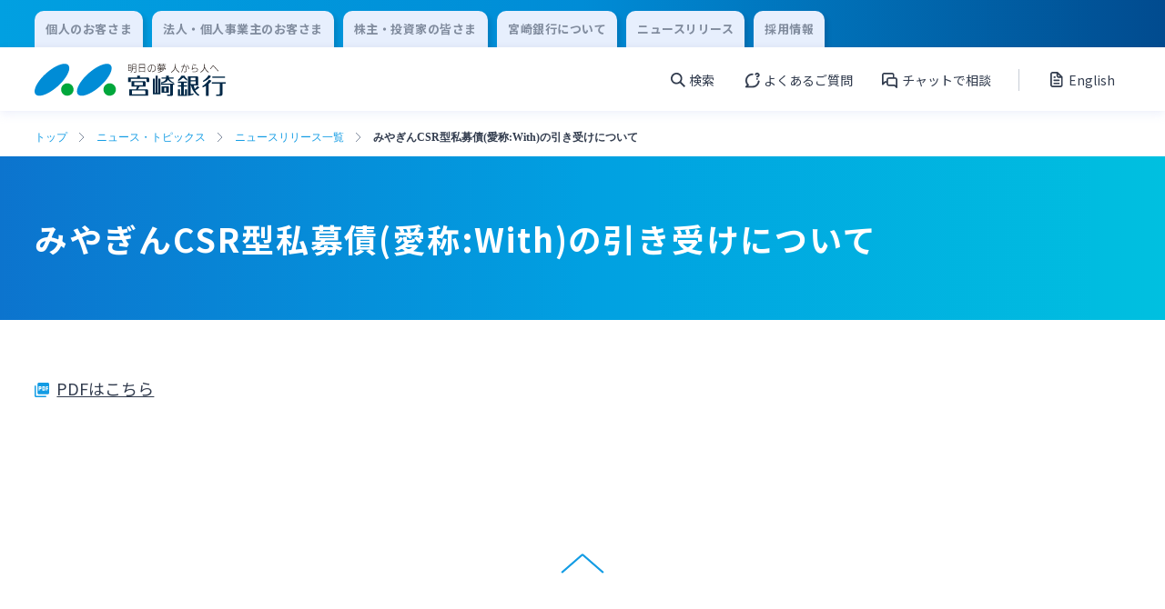

--- FILE ---
content_type: text/html; charset=UTF-8
request_url: https://www.miyagin.co.jp/topics/news-release/12612
body_size: 6911
content:
<!DOCTYPE html>
<html lang="ja">
<head prefix="og: http://ogp.me/ns# fb: http://ogp.me/ns/fb# article: http://ogp.me/ns/article#" id="top">
    <meta charset="UTF-8">
    <meta http-equiv="X-UA-Compatible" content="IE=edge">

    <!-- Google Tag Manager 20220729US-->
    <script>(function(w,d,s,l,i){w[l]=w[l]||[];w[l].push({'gtm.start':
    new Date().getTime(),event:'gtm.js'});var f=d.getElementsByTagName(s)[0],
    j=d.createElement(s),dl=l!='dataLayer'?'&l='+l:'';j.async=true;j.src=
    'https://www.googletagmanager.com/gtm.js?id='+i+dl;f.parentNode.insertBefore(j,f);
    })(window,document,'script','dataLayer','GTM-KB52G32');</script>
    <!-- End Google Tag Manager -->

    <meta name="viewport" content="width=device-width">

            <meta property="og:url" content="https://www.miyagin.co.jp/topics/news-release/12612">
        <meta property="og:type" content="article">
        <meta property="og:image" content="https://www.miyagin.co.jp/cms-hjeg2ccyg8jy/wp-content/uploads/2022/09/OGP.png">
        <meta property="og:title" content="みやぎんCSR型私募債(愛称:With)の引き受けについて | ニュース・トピックス | 宮崎銀行">
        <meta property="og:description" content="宮崎銀行のホームページです。個人のお客さまに向けた口座開設、ご預金、投資信託、外貨預金、各種ローン、ネットバンキングなど各種商品・サービスについてご案内しています。店舗・ATM検索もご利用いただけます。">
        <meta name="twitter:card" content="summary">
        <meta content="宮崎銀行のホームページです。個人のお客さまに向けた口座開設、ご預金、投資信託、外貨預金、各種ローン、ネットバンキングなど各種商品・サービスについてご案内しています。店舗・ATM検索もご利用いただけます。" name="description">
        <title>みやぎんCSR型私募債(愛称:With)の引き受けについて | ニュース・トピックス | 宮崎銀行</title>
        
    <meta name='robots' content='max-image-preview:large' />
<style id='wp-img-auto-sizes-contain-inline-css' type='text/css'>
img:is([sizes=auto i],[sizes^="auto," i]){contain-intrinsic-size:3000px 1500px}
/*# sourceURL=wp-img-auto-sizes-contain-inline-css */
</style>
<style id='classic-theme-styles-inline-css' type='text/css'>
/*! This file is auto-generated */
.wp-block-button__link{color:#fff;background-color:#32373c;border-radius:9999px;box-shadow:none;text-decoration:none;padding:calc(.667em + 2px) calc(1.333em + 2px);font-size:1.125em}.wp-block-file__button{background:#32373c;color:#fff;text-decoration:none}
/*# sourceURL=/wp-includes/css/classic-themes.min.css */
</style>
<link rel='stylesheet' id='reset-css' href='https://www.miyagin.co.jp/cms-hjeg2ccyg8jy/wp-content/themes/miyagin/assets/css/reset.css?ver=6.9' type='text/css' media='all' />
<link rel='stylesheet' id='main-css' href='https://www.miyagin.co.jp/cms-hjeg2ccyg8jy/wp-content/themes/miyagin/assets/css/common.css?ver=6.9' type='text/css' media='all' />
<link rel='stylesheet' id='wysiwyg-css' href='https://www.miyagin.co.jp/cms-hjeg2ccyg8jy/wp-content/themes/miyagin/assets/css/wysiwyg.css?ver=6.9' type='text/css' media='all' />
<link rel='stylesheet' id='simple-flick-css' href='https://www.miyagin.co.jp/cms-hjeg2ccyg8jy/wp-content/themes/miyagin/assets/css/simple-flick.css?ver=6.9' type='text/css' media='all' />
<link rel='stylesheet' id='utility-css' href='https://www.miyagin.co.jp/cms-hjeg2ccyg8jy/wp-content/themes/miyagin/assets/css/utility.css?ver=6.9' type='text/css' media='all' />
<link rel="canonical" href="https://www.miyagin.co.jp/topics/news-release/12612" />
<link rel='shortlink' href='https://www.miyagin.co.jp/?p=12612' />

            <meta name="robots" content="noindex, nofollow">
        <meta name="googlebot" content="noindex, nofollow">
    
    <link rel="preconnect" href="https://fonts.googleapis.com">
    <link rel="preconnect" href="https://fonts.gstatic.com" crossorigin>
    <link href="https://fonts.googleapis.com/css2?family=Noto+Sans+JP:wght@400;700&family=Roboto+Condensed:ital,wght@0,400;0,700;1,300&family=Roboto:wght@400;700&display=swap" rel="stylesheet">

    <link rel="shortcut icon" href="https://www.miyagin.co.jp/cms-hjeg2ccyg8jy/wp-content/themes/miyagin/assets/images/favicon/favicon.ico">
    <link rel="apple-touch-icon" href="https://www.miyagin.co.jp/cms-hjeg2ccyg8jy/wp-content/themes/miyagin/assets/images/favicon/apple-touch-icon.png">
    <link rel="icon" type="image/png" href="https://www.miyagin.co.jp/cms-hjeg2ccyg8jy/wp-content/themes/miyagin/assets/images/favicon/android-chrome-192x192.png">
<style id='global-styles-inline-css' type='text/css'>
:root{--wp--preset--aspect-ratio--square: 1;--wp--preset--aspect-ratio--4-3: 4/3;--wp--preset--aspect-ratio--3-4: 3/4;--wp--preset--aspect-ratio--3-2: 3/2;--wp--preset--aspect-ratio--2-3: 2/3;--wp--preset--aspect-ratio--16-9: 16/9;--wp--preset--aspect-ratio--9-16: 9/16;--wp--preset--color--black: #000000;--wp--preset--color--cyan-bluish-gray: #abb8c3;--wp--preset--color--white: #ffffff;--wp--preset--color--pale-pink: #f78da7;--wp--preset--color--vivid-red: #cf2e2e;--wp--preset--color--luminous-vivid-orange: #ff6900;--wp--preset--color--luminous-vivid-amber: #fcb900;--wp--preset--color--light-green-cyan: #7bdcb5;--wp--preset--color--vivid-green-cyan: #00d084;--wp--preset--color--pale-cyan-blue: #8ed1fc;--wp--preset--color--vivid-cyan-blue: #0693e3;--wp--preset--color--vivid-purple: #9b51e0;--wp--preset--gradient--vivid-cyan-blue-to-vivid-purple: linear-gradient(135deg,rgb(6,147,227) 0%,rgb(155,81,224) 100%);--wp--preset--gradient--light-green-cyan-to-vivid-green-cyan: linear-gradient(135deg,rgb(122,220,180) 0%,rgb(0,208,130) 100%);--wp--preset--gradient--luminous-vivid-amber-to-luminous-vivid-orange: linear-gradient(135deg,rgb(252,185,0) 0%,rgb(255,105,0) 100%);--wp--preset--gradient--luminous-vivid-orange-to-vivid-red: linear-gradient(135deg,rgb(255,105,0) 0%,rgb(207,46,46) 100%);--wp--preset--gradient--very-light-gray-to-cyan-bluish-gray: linear-gradient(135deg,rgb(238,238,238) 0%,rgb(169,184,195) 100%);--wp--preset--gradient--cool-to-warm-spectrum: linear-gradient(135deg,rgb(74,234,220) 0%,rgb(151,120,209) 20%,rgb(207,42,186) 40%,rgb(238,44,130) 60%,rgb(251,105,98) 80%,rgb(254,248,76) 100%);--wp--preset--gradient--blush-light-purple: linear-gradient(135deg,rgb(255,206,236) 0%,rgb(152,150,240) 100%);--wp--preset--gradient--blush-bordeaux: linear-gradient(135deg,rgb(254,205,165) 0%,rgb(254,45,45) 50%,rgb(107,0,62) 100%);--wp--preset--gradient--luminous-dusk: linear-gradient(135deg,rgb(255,203,112) 0%,rgb(199,81,192) 50%,rgb(65,88,208) 100%);--wp--preset--gradient--pale-ocean: linear-gradient(135deg,rgb(255,245,203) 0%,rgb(182,227,212) 50%,rgb(51,167,181) 100%);--wp--preset--gradient--electric-grass: linear-gradient(135deg,rgb(202,248,128) 0%,rgb(113,206,126) 100%);--wp--preset--gradient--midnight: linear-gradient(135deg,rgb(2,3,129) 0%,rgb(40,116,252) 100%);--wp--preset--font-size--small: 13px;--wp--preset--font-size--medium: 20px;--wp--preset--font-size--large: 36px;--wp--preset--font-size--x-large: 42px;--wp--preset--spacing--20: 0.44rem;--wp--preset--spacing--30: 0.67rem;--wp--preset--spacing--40: 1rem;--wp--preset--spacing--50: 1.5rem;--wp--preset--spacing--60: 2.25rem;--wp--preset--spacing--70: 3.38rem;--wp--preset--spacing--80: 5.06rem;--wp--preset--shadow--natural: 6px 6px 9px rgba(0, 0, 0, 0.2);--wp--preset--shadow--deep: 12px 12px 50px rgba(0, 0, 0, 0.4);--wp--preset--shadow--sharp: 6px 6px 0px rgba(0, 0, 0, 0.2);--wp--preset--shadow--outlined: 6px 6px 0px -3px rgb(255, 255, 255), 6px 6px rgb(0, 0, 0);--wp--preset--shadow--crisp: 6px 6px 0px rgb(0, 0, 0);}:where(.is-layout-flex){gap: 0.5em;}:where(.is-layout-grid){gap: 0.5em;}body .is-layout-flex{display: flex;}.is-layout-flex{flex-wrap: wrap;align-items: center;}.is-layout-flex > :is(*, div){margin: 0;}body .is-layout-grid{display: grid;}.is-layout-grid > :is(*, div){margin: 0;}:where(.wp-block-columns.is-layout-flex){gap: 2em;}:where(.wp-block-columns.is-layout-grid){gap: 2em;}:where(.wp-block-post-template.is-layout-flex){gap: 1.25em;}:where(.wp-block-post-template.is-layout-grid){gap: 1.25em;}.has-black-color{color: var(--wp--preset--color--black) !important;}.has-cyan-bluish-gray-color{color: var(--wp--preset--color--cyan-bluish-gray) !important;}.has-white-color{color: var(--wp--preset--color--white) !important;}.has-pale-pink-color{color: var(--wp--preset--color--pale-pink) !important;}.has-vivid-red-color{color: var(--wp--preset--color--vivid-red) !important;}.has-luminous-vivid-orange-color{color: var(--wp--preset--color--luminous-vivid-orange) !important;}.has-luminous-vivid-amber-color{color: var(--wp--preset--color--luminous-vivid-amber) !important;}.has-light-green-cyan-color{color: var(--wp--preset--color--light-green-cyan) !important;}.has-vivid-green-cyan-color{color: var(--wp--preset--color--vivid-green-cyan) !important;}.has-pale-cyan-blue-color{color: var(--wp--preset--color--pale-cyan-blue) !important;}.has-vivid-cyan-blue-color{color: var(--wp--preset--color--vivid-cyan-blue) !important;}.has-vivid-purple-color{color: var(--wp--preset--color--vivid-purple) !important;}.has-black-background-color{background-color: var(--wp--preset--color--black) !important;}.has-cyan-bluish-gray-background-color{background-color: var(--wp--preset--color--cyan-bluish-gray) !important;}.has-white-background-color{background-color: var(--wp--preset--color--white) !important;}.has-pale-pink-background-color{background-color: var(--wp--preset--color--pale-pink) !important;}.has-vivid-red-background-color{background-color: var(--wp--preset--color--vivid-red) !important;}.has-luminous-vivid-orange-background-color{background-color: var(--wp--preset--color--luminous-vivid-orange) !important;}.has-luminous-vivid-amber-background-color{background-color: var(--wp--preset--color--luminous-vivid-amber) !important;}.has-light-green-cyan-background-color{background-color: var(--wp--preset--color--light-green-cyan) !important;}.has-vivid-green-cyan-background-color{background-color: var(--wp--preset--color--vivid-green-cyan) !important;}.has-pale-cyan-blue-background-color{background-color: var(--wp--preset--color--pale-cyan-blue) !important;}.has-vivid-cyan-blue-background-color{background-color: var(--wp--preset--color--vivid-cyan-blue) !important;}.has-vivid-purple-background-color{background-color: var(--wp--preset--color--vivid-purple) !important;}.has-black-border-color{border-color: var(--wp--preset--color--black) !important;}.has-cyan-bluish-gray-border-color{border-color: var(--wp--preset--color--cyan-bluish-gray) !important;}.has-white-border-color{border-color: var(--wp--preset--color--white) !important;}.has-pale-pink-border-color{border-color: var(--wp--preset--color--pale-pink) !important;}.has-vivid-red-border-color{border-color: var(--wp--preset--color--vivid-red) !important;}.has-luminous-vivid-orange-border-color{border-color: var(--wp--preset--color--luminous-vivid-orange) !important;}.has-luminous-vivid-amber-border-color{border-color: var(--wp--preset--color--luminous-vivid-amber) !important;}.has-light-green-cyan-border-color{border-color: var(--wp--preset--color--light-green-cyan) !important;}.has-vivid-green-cyan-border-color{border-color: var(--wp--preset--color--vivid-green-cyan) !important;}.has-pale-cyan-blue-border-color{border-color: var(--wp--preset--color--pale-cyan-blue) !important;}.has-vivid-cyan-blue-border-color{border-color: var(--wp--preset--color--vivid-cyan-blue) !important;}.has-vivid-purple-border-color{border-color: var(--wp--preset--color--vivid-purple) !important;}.has-vivid-cyan-blue-to-vivid-purple-gradient-background{background: var(--wp--preset--gradient--vivid-cyan-blue-to-vivid-purple) !important;}.has-light-green-cyan-to-vivid-green-cyan-gradient-background{background: var(--wp--preset--gradient--light-green-cyan-to-vivid-green-cyan) !important;}.has-luminous-vivid-amber-to-luminous-vivid-orange-gradient-background{background: var(--wp--preset--gradient--luminous-vivid-amber-to-luminous-vivid-orange) !important;}.has-luminous-vivid-orange-to-vivid-red-gradient-background{background: var(--wp--preset--gradient--luminous-vivid-orange-to-vivid-red) !important;}.has-very-light-gray-to-cyan-bluish-gray-gradient-background{background: var(--wp--preset--gradient--very-light-gray-to-cyan-bluish-gray) !important;}.has-cool-to-warm-spectrum-gradient-background{background: var(--wp--preset--gradient--cool-to-warm-spectrum) !important;}.has-blush-light-purple-gradient-background{background: var(--wp--preset--gradient--blush-light-purple) !important;}.has-blush-bordeaux-gradient-background{background: var(--wp--preset--gradient--blush-bordeaux) !important;}.has-luminous-dusk-gradient-background{background: var(--wp--preset--gradient--luminous-dusk) !important;}.has-pale-ocean-gradient-background{background: var(--wp--preset--gradient--pale-ocean) !important;}.has-electric-grass-gradient-background{background: var(--wp--preset--gradient--electric-grass) !important;}.has-midnight-gradient-background{background: var(--wp--preset--gradient--midnight) !important;}.has-small-font-size{font-size: var(--wp--preset--font-size--small) !important;}.has-medium-font-size{font-size: var(--wp--preset--font-size--medium) !important;}.has-large-font-size{font-size: var(--wp--preset--font-size--large) !important;}.has-x-large-font-size{font-size: var(--wp--preset--font-size--x-large) !important;}
/*# sourceURL=global-styles-inline-css */
</style>
</head>

<body>
    <!-- Google Tag Manager (noscript) 20220729US-->
    <noscript><iframe src="https://www.googletagmanager.com/ns.html?id=GTM-KB52G32"
    height="0" width="0" style="display:none;visibility:hidden"></iframe></noscript>
    <!-- End Google Tag Manager (noscript) -->

    <header class="header" id="header">
                    
            <div class="header-nav__wrap header-nav__wrap--box-shadow">
                <div class="content-block header-change__block">
                    <div class="content-block__body header-change__body">
                        <div class="content-block__content">
                            <ul class="header-change__list">
                                                                <li class="header-change__item">
                                    <a class="header-change__link" href="https://www.miyagin.co.jp/kojin/">
                                        <p class="header-change__text">個人のお客さま</p>
                                    </a>
                                </li>
                                <li class="header-change__item">
                                    <a class="header-change__link" href="https://www.miyagin.co.jp/hojin/">
                                        <p class="header-change__text">法人・個人事業主のお客さま</p>
                                    </a>
                                </li>
                                <li class="header-change__item">
                                    <a class="header-change__link" href="https://www.miyagin.co.jp/kabunushi/">
                                        <p class="header-change__text">株主・投資家の皆さま</p>
                                    </a>
                                </li>
                                <li class="header-change__item">
                                    <a class="header-change__link" href="https://www.miyagin.co.jp/company/">
                                        <p class="header-change__text">宮崎銀行について</p>
                                    </a>
                                </li>
                                <li class="header-change__item">
                                    <a class="header-change__link" href="https://www.miyagin.co.jp/topics/news-release/">
                                        <p class="header-change__text">ニュースリリース</p>
                                    </a>
                                </li>
                                <li class="header-change__item">
                                    <a class="header-change__link" href="/jinji/index.html">
                                        <p class="header-change__text">採用情報</p>
                                    </a>
                                </li>
                            </ul>
                        </div>
                    </div>
                </div>
                <div class="content-block header-unav__block">
                    <div class="content-block__body header-unav__body">
                        <div class="content-block__content">
                            <div class="content-block__area">
                                <div class="header-unav">
                                    <h1 class="header-unav__img">
                                        <a class="header-unav__link" href="https://www.miyagin.co.jp">
                                            <img class="header-unav__log-img" src="https://www.miyagin.co.jp/cms-hjeg2ccyg8jy/wp-content/themes/miyagin/assets/images/logo/logo.svg" alt="宮崎銀行">
                                        </a>
                                    </h1>
                                    <div class="header-unav__content-wrap">
                                        <div class="header-unav__content">
                                            <ul class="header-unav__content-list">
                                                <li class="header-unav__content-item menu-btn-area" data-label="open1">
                                                    <p class="header-unav__content-text header-unav__content-text--search">検索</p>
                                                </li>
                                                <li class="header-unav__content-item">
                                                    <a class="header-unav__content-link" href="/help/qa/">
                                                        <p class="header-unav__content-text header-unav__content-text--qa">よくあるご質問</p>
                                                    </a>
                                                </li>
                                                <li class="header-unav__content-item">
                                                    <a class="header-unav__content-link" href="/help/chatbot/">
                                                        <p class="header-unav__content-text header-unav__content-text--chat">チャットで相談</p>
                                                    </a>
                                                </li>
                                            </ul>
                                            <a class="header-unav__content-link" href="https://www.miyagin.co.jp/kabunushi/ir/c_english_report/">
                                                <p class="header-unav__content-text header-unav__content-text--report">English</p>
                                            </a>
                                        </div>
                                        <div class="header-unav__menu menu-btn-area" data-label="open2">
                                            <div class="header-unav__menu-content menu-btn">
                                                <span class="header-unav__menu-line"></span>
                                                <span class="header-unav__menu-line"></span>
                                                <span class="header-unav__menu-line"></span>
                                            </div>
                                            <p class="header-unav__content-text" id="header-unav__content-text">メニュー</p>
                                        </div>

                                    </div>
                                </div>
                            </div>
                        </div>
                    </div>
                </div>
            </div>
            
            
            <div class="search-menu__wrap open-menu" data-label="open1">
                <div class="search-menu header__border" id="search-menu">
                    <form class="search-menu__form" role="search" method="get" action="https://www.miyagin.co.jp/">
    <div class="search-menu__wrapper">
        <div class="search-menu__content">
            <label class="search-menu__label" for="s"></label>
            <input class="search-menu__text-input"  type="text" placeholder="キーワードから探す" value="" name="s" id="s">
            <div class="search-menu__button">
                <input class="search-menu__button-input" type="submit" value="">
            </div>
        </div>
    </div>
</form>
                    <button class="header-menu-close-btn close-btn" data-label="open1">閉じる</button>
                </div>
            </div>

            <div class="burger-menu__wrap open-menu" data-label="open2">
                <div class="burger-menu  header__border" id="burger-menu">
                    <ul class="burger-menu__login-list">
                        <li class="burger-menu__login-item">
                            <p class="burger-menu__login-text">個人向けインターネットバンキング</p>
                            <div class="btn--width-295">
                                <a class="primary" href="https://www.miyagin.co.jp/kojin/app-banking/banking/logon/">
                                    <p class="primary__text primary-mini__text">ログオン</p>
                                </a>
                            </div>
                        </li>
                        <li class="burger-menu__login-item">
                            <p class="burger-menu__login-text">法人向けインターネットバンキング</p>
                            <div class="btn--width-295">
                                <a class="primary primary--corporation-back primary--back-green" href="https://www.miyagin.co.jp/hojin/settlement/banking/logon/">
                                    <p class="primary__text primary-mini__text">ログオン</p>
                                </a>
                            </div>
                        </li>
                        <li class="burger-menu__login-item">
                            <p class="burger-menu__login-text">みやぎんMikatanoシリーズ</p>
                            <div class="btn--width-295">
                                <a class="primary primary--corporation-back primary--back-green" href="https://miyagin.id.x.moneyforward.com" target="_blank">
                                    <p class="primary__text primary-mini__text">ログオン</p>
                                </a>
                            </div>
                        </li>
                    </ul>
                    <ul class="burger-menu__nav-list">
                        <li class="burger-menu__nav-item">
                            <a class="burger-menu__nav-link" href="/help/qa/">
                                <p class="burger-menu__nav-link-text burger-menu__nav-link-text--qa">よくあるご質問</p>
                            </a>
                        </li>
                        <li class="burger-menu__nav-item">
                                <a class="burger-menu__nav-link modal-open external-direct" href="/help/chatbot/">
        <p class="burger-menu__nav-link-text burger-menu__nav-link-text--chat">チャットで相談</p>
    </a>                        </li>
                        <li class="burger-menu__nav-item">
                            <a href="https://www.miyagin.co.jp/kabunushi/ir/c_english_report/" class="burger-menu__nav-link">
                                <p class="burger-menu__nav-link-text burger-menu__nav-link-text--report">English</p>
                            </a>
                        </li>
                    </ul>
                    <ul class="header-menu__list">
                                                                                                        <li class="header-menu__item">
                                <a class="header-menu__link" href="https://www.miyagin.co.jp/kojin/">
                                    <p class="header-menu__link-text">個人のお客さま</p>
                                </a>
                            </li>
                                                                                <li class="header-menu__item">
                                <a class="header-menu__link" href="https://www.miyagin.co.jp/hojin/">
                                    <p class="header-menu__link-text">法人・個人事業主のお客さま</p>
                                </a>
                            </li>
                                                                                <li class="header-menu__item">
                                <a class="header-menu__link" href="https://www.miyagin.co.jp/kabunushi/">
                                    <p class="header-menu__link-text">株主・投資家の皆さま</p>
                                </a>
                            </li>
                                                                                <li class="header-menu__item">
                                <a class="header-menu__link" href="https://www.miyagin.co.jp/company/">
                                    <p class="header-menu__link-text">宮崎銀行について</p>
                                </a>
                            </li>
                                                                                <li class="header-menu__item">
                                <a class="header-menu__link" href="https://www.miyagin.co.jp/topics/news-release/">
                                    <p class="header-menu__link-text">ニュースリリース一覧</p>
                                </a>
                            </li>
                                                                                <li class="header-menu__item">
                                <a class="header-menu__link" href="https://www.miyagin.co.jp/jinji/">
                                    <p class="header-menu__link-text">採用情報</p>
                                </a>
                            </li>
                                                                                <li class="header-menu__item">
                                <a class="header-menu__link" href="https://www.miyagin.co.jp/help/contact/">
                                    <p class="header-menu__link-text">お問い合わせ先一覧</p>
                                </a>
                            </li>
                                            </ul>
                    <button class="header-menu-close-btn close-btn" data-label="open2">閉じる</button>
                </div>
            </div>
            </header><main>
    <!-- パンくずメニュー -->
    

<div class="content-block content-block--breadcrumbs">
    <div class="content-block__body breadcrumbs__body">
        <div class="content-block__content breadcrumbs__content">

            <ul class="breadcrumbs-list">
                <li class="breadcrumbs__item"><a class="breadcrumbs__link" href="https://www.miyagin.co.jp/">トップ</a></li><li class="breadcrumbs__item"><a class="breadcrumbs__link" href="https://www.miyagin.co.jp/topics/">ニュース・トピックス</a></li><li class="breadcrumbs__item"><a class="breadcrumbs__link" href="https://www.miyagin.co.jp/topics/news-release/">ニュースリリース一覧</a></li><li class="breadcrumbs__item">みやぎんCSR型私募債(愛称:With)の引き受けについて</li>            </ul>

        </div>
    </div>
</div>
            <!-- PDFが選択されPDFが入力されている時、外部リンクが入力され外部リンクが入力されている時 -->
        <!-- ページタイトル -->
        <div class="content-block">
            <div class="content-block__body page-title-l__body">
                <div class="content-block__content page-title-l__content">
                    <div class="page-title-l__title-area">
                        <h1 class="page-title-l__title">みやぎんCSR型私募債(愛称:With)の引き受けについて</h1>
                    </div>
                </div>
            </div>
        </div>
                <div class="content-block">
            <div class="content-block__body">
                <div class="content-block__content">
                    <div class="page-title-l__title-area">
                        <div class="content-block__area">
                            <div class="link-text-block">
                                <a class="link-text link-text--pdf" href="https://www.miyagin.co.jp/cms-hjeg2ccyg8jy/wp-content/uploads/2023/05/20230525.pdf" target="_blank">PDFはこちら</a>
                            </div>
                        </div>
                    </div>
                </div>
            </div>
        </div>
    
</main>
    
    <footer class="footer" id="footer">
                                                <div class="content-block content-blocky--footer-menu-bg">
                    <div class="content-block__body content-block__body--footer-menu">
                        <div class="content-block__content">
                            <div class="footer-menu__link-btn-block">
                                <a class="footer-menu__link-btn" href="https://www.miyagin.co.jp/topics/news-release/12612#top">
                                    <img class="footer-menu__link-btn-img" src="https://www.miyagin.co.jp/cms-hjeg2ccyg8jy/wp-content/themes/miyagin/assets/images/icon/top-link-arrow-blue.svg" alt="">
                                </a>
                            </div>
                            <ul class="footer-menu__list" id="footer-menu__list">
                                    <li class="footer-menu__item">
        <div class="footer-menu__link-box">
            <a class="footer-menu__link" href="https://www.miyagin.co.jp/topics/all/">
                <p class="footer-menu__text">新着情報一覧</p>
            </a>
            
        </div></li>    <li class="footer-menu__item">
        <div class="footer-menu__link-box">
            <a class="footer-menu__link" href="https://www.miyagin.co.jp/topics/info/">
                <p class="footer-menu__text">お知らせ一覧</p>
            </a>
            
        </div></li>    <li class="footer-menu__item">
        <div class="footer-menu__link-box">
            <a class="footer-menu__link" href="https://www.miyagin.co.jp/topics/news-release/">
                <p class="footer-menu__text">ニュースリリース一覧</p>
            </a>
            
        </div></li>    <li class="footer-menu__item">
        <div class="footer-menu__link-box">
            <a class="footer-menu__link" href="https://www.miyagin.co.jp/topics/ir/">
                <p class="footer-menu__text">IR情報一覧</p>
            </a>
            
        </div></li>    <li class="footer-menu__item">
        <div class="footer-menu__link-box">
            <a class="footer-menu__link" href="https://www.miyagin.co.jp/topics/individual-seminar/">
                <p class="footer-menu__text">みやぎんお客さまセミナー</p>
            </a>
            
        </div></li>    <li class="footer-menu__item">
        <div class="footer-menu__link-box">
            <a class="footer-menu__link" href="https://www.miyagin.co.jp/topics/coronavirus/">
                <p class="footer-menu__text">新型コロナウィルスに関する対応について</p>
            </a>
            
        </div></li>    <li class="footer-menu__item">
        <div class="footer-menu__link-box">
            <a class="footer-menu__link" href="https://www.miyagin.co.jp/topics/safety-security/">
                <p class="footer-menu__text">安心・安全にご利用いただくために</p>
            </a>
            
        </div></li>    <li class="footer-menu__item">
        <div class="footer-menu__link-box">
            <a class="footer-menu__link" href="https://www.miyagin.co.jp/topics/financial-literacy/">
                <p class="footer-menu__text">金融リテラシー教材</p>
            </a>
            
        </div></li>                            </ul>
                        </div>
                    </div>
                </div>
            
            <!-- ※IDは仮のため書き換える -->
            <div class="content-block">
                <div class="content-block__body content-block__body--footer-nav">
                    <div class="content-block__content">
                        <ul class="footer-nav__list">
                            <li class="footer-nav__item">
                                <a class="footer-nav__link" href="https://www.miyagin.co.jp/kojin/">
                                    <p class="footer-nav__text">個人のお客さま</p>
                                </a>
                            </li>
                            <li class="footer-nav__item">
                                <a class="footer-nav__link" href="https://www.miyagin.co.jp/hojin/">
                                    <p class="footer-nav__text">法人・個人事業主のお客さま</p>
                                </a>
                            </li>
                            <li class="footer-nav__item">
                                <a class="footer-nav__link" href="https://www.miyagin.co.jp/kabunushi/">
                                    <p class="footer-nav__text">株主・投資家の皆さま</p>
                                </a>
                            </li>
                            <li class="footer-nav__item">
                                <a class="footer-nav__link" href="https://www.miyagin.co.jp/company/">
                                    <p class="footer-nav__text">宮崎銀行について</p>
                                </a>
                            </li>
                            <li class="footer-nav__item">
                                <a class="footer-nav__link" href="https://www.miyagin.co.jp/topics/news-release/">
                                    <p class="footer-nav__text">ニュースリリース一覧</p>
                                </a>
                            </li>
                            <li class="footer-nav__item">
                                <a class="footer-nav__link" href="/jinji/index.html">
                                    <p class="footer-nav__text">採用情報</p>
                                </a>
                            </li>
                        </ul>
                    </div>
                </div>
            </div>

            <div class="content-block content-block__body--footer-link-bg">
                <div class="content-block__body content-block__body--footer-link">
                    <div class="content-block__content">
                        <ul class="footer-link__list">
                            <li class="footer-link__item">
                                <a class="footer-link__link" href="https://www.miyagin.co.jp/help/">
                                    <p class="footer-link__text">ヘルプ・お問い合わせ</p>
                                </a>
                            </li>
                            <li class="footer-link__item">
                                <a class="footer-link__link" href="https://www.miyagin.co.jp/fees-rate/">
                                    <p class="footer-link__text">手数料・金利</p>
                                </a>
                            </li>
                            <li class="footer-link__item">
                                <a class="footer-link__link" href="https://www.miyagin.co.jp/branch-atm/">
                                    <p class="footer-link__text">店舗・ATM</p>
                                </a>
                            </li>
                            <li class="footer-link__item">
                                <a class="footer-link__link" href="https://www.miyagin.co.jp/topics/">
                                    <p class="footer-link__text">ニュース・トピックス</p>
                                </a>
                            </li>
                        </ul>

                        <ul class="footer-link-list__list">    <li class="footer-link-list__item">
        <a class="footer-link-list__link" href="https://www.miyagin.co.jp/company/policy/%e3%82%ab%e3%82%b9%e3%82%bf%e3%83%9e%e3%83%bc%e3%83%8f%e3%83%a9%e3%82%b9%e3%83%a1%e3%83%b3%e3%83%88%e3%81%ab%e5%af%be%e3%81%99%e3%82%8b%e5%9f%ba%e6%9c%ac%e6%96%b9%e9%87%9d/">
            <p class="footer-link-list__text">カスタマーハラスメントに対する基本方針</p>
        </a>
    </li>    <li class="footer-link-list__item">
        <a class="footer-link-list__link" href="https://www.miyagin.co.jp/company/policy/human-rights/">
            <p class="footer-link-list__text">宮崎銀行グループ 人権方針</p>
        </a>
    </li>    <li class="footer-link-list__item">
        <a class="footer-link-list__link" href="https://www.miyagin.co.jp/company/policy/joint-use/">
            <p class="footer-link-list__text">当行グループ会社との法人データの共同利用について</p>
        </a>
    </li>    <li class="footer-link-list__item">
        <a class="footer-link-list__link" href="https://www.miyagin.co.jp/company/policy/site/">
            <p class="footer-link-list__text">サイトのご利用に関する基本方針</p>
        </a>
    </li>    <li class="footer-link-list__item">
        <a class="footer-link-list__link" href="https://www.miyagin.co.jp/company/policy/solicitation/">
            <p class="footer-link-list__text">勧誘方針</p>
        </a>
    </li>    <li class="footer-link-list__item">
        <a class="footer-link-list__link" href="https://www.miyagin.co.jp/company/policy/insurance/">
            <p class="footer-link-list__text">保険募集指針</p>
        </a>
    </li>    <li class="footer-link-list__item">
        <a class="footer-link-list__link" href="https://www.miyagin.co.jp/company/policy/privacy/">
            <p class="footer-link-list__text">プライバシーポリシー・個人情報の取扱いについて</p>
        </a>
    </li>    <li class="footer-link-list__item">
        <a class="footer-link-list__link" href="https://www.miyagin.co.jp/company/policy/deposit/">
            <p class="footer-link-list__text">お客さま訪問時のお取引について</p>
        </a>
    </li>    <li class="footer-link-list__item">
        <a class="footer-link-list__link" href="https://www.miyagin.co.jp/company/policy/customer/">
            <p class="footer-link-list__text">お客さま本位の業務運営に係る方針</p>
        </a>
    </li>    <li class="footer-link-list__item">
        <a class="footer-link-list__link" href="https://www.miyagin.co.jp/company/policy/dealing-law/">
            <p class="footer-link-list__text">金融取引に関わる法・制度</p>
        </a>
    </li>    <li class="footer-link-list__item">
        <a class="footer-link-list__link" href="https://www.miyagin.co.jp/company/policy/dealing/">
            <p class="footer-link-list__text">金融取引に関わる方針</p>
        </a>
    </li></ul>                    </div>
                </div>
            </div>
                <div class="content-block content-block--footer-block-bg">
            <div class="content-block__body content-block__body--footer-block">
                <div class="content-block__content">
                    <div class="footer-block">
                        <p class="footer-block__title">株式会社宮崎銀行</p>
                        <p class="footer-block__text footer-block__text--sp">金融機関コード：0184<br>登録金融機関　九州財務局長（登金）第5号　所属協会：日本証券業協会<br>信託契約代理業　登録番号　九州財務局長（代信）第8号<br>所属信託会社　三井住友信託銀行株式会社<br>確定拠出年金運営管理機関登録票 確定拠出年金運営管理業 登録番号 88</p>
                        <p class="footer-block__text footer-block__text--pc">金融機関コード：0184　　登録金融機関　九州財務局長（登金）第5号　所属協会：日本証券業協会<br>信託契約代理業　登録番号　九州財務局長（代信）第8号　　所属信託会社　三井住友信託銀行株式会社<br>確定拠出年金運営管理機関登録票 確定拠出年金運営管理業 登録番号 88</p>
                    </div>
                </div>
            </div>
        </div>
    </footer>

    <script type="speculationrules">
{"prefetch":[{"source":"document","where":{"and":[{"href_matches":"/*"},{"not":{"href_matches":["/cms-hjeg2ccyg8jy/wp-*.php","/cms-hjeg2ccyg8jy/wp-admin/*","/cms-hjeg2ccyg8jy/wp-content/uploads/*","/cms-hjeg2ccyg8jy/wp-content/*","/cms-hjeg2ccyg8jy/wp-content/plugins/*","/cms-hjeg2ccyg8jy/wp-content/themes/miyagin/*","/*\\?(.+)"]}},{"not":{"selector_matches":"a[rel~=\"nofollow\"]"}},{"not":{"selector_matches":".no-prefetch, .no-prefetch a"}}]},"eagerness":"conservative"}]}
</script>
<script type="text/javascript" src="https://www.miyagin.co.jp/cms-hjeg2ccyg8jy/wp-content/themes/miyagin/assets/js/carousel.js?ver=v0-1" id="carousel-js"></script>
<script type="text/javascript" src="https://www.miyagin.co.jp/cms-hjeg2ccyg8jy/wp-content/themes/miyagin/assets/js/accordion-menu.js?ver=v0-1" id="accordion-menu-js"></script>
<script type="text/javascript" src="https://www.miyagin.co.jp/cms-hjeg2ccyg8jy/wp-content/themes/miyagin/assets/js/script.js?ver=v0-1" id="script-js"></script>
<script type="text/javascript" src="https://www.miyagin.co.jp/cms-hjeg2ccyg8jy/wp-content/themes/miyagin/assets/js/modal.js?ver=v0-1" id="modal-js"></script>
<script type="text/javascript" src="https://www.miyagin.co.jp/cms-hjeg2ccyg8jy/wp-content/themes/miyagin/assets/js/pagination.js?ver=v0-1" id="pagination-js"></script>
<script type="text/javascript" src="https://www.miyagin.co.jp/cms-hjeg2ccyg8jy/wp-content/themes/miyagin/assets/js/sp-open-menu.js?ver=v0-1" id="sp-open-menu-js"></script>
<script type="text/javascript" src="https://www.miyagin.co.jp/cms-hjeg2ccyg8jy/wp-content/themes/miyagin/assets/js/footer.js?ver=v0-1" id="footer-js"></script>
<script type="text/javascript" src="https://www.miyagin.co.jp/cms-hjeg2ccyg8jy/wp-content/themes/miyagin/assets/js/panel-list-left-justify-flex.js?ver=v0-1" id="panel-list-left-justify-flex-js"></script>
<script type="text/javascript" src="https://www.miyagin.co.jp/cms-hjeg2ccyg8jy/wp-content/themes/miyagin/assets/js/remove-last-line-margin.js?ver=v0-1" id="remove-last-line-margin-js"></script>
<script type="text/javascript" src="https://www.miyagin.co.jp/cms-hjeg2ccyg8jy/wp-content/themes/miyagin/assets/js/top-tab.js?ver=v0-1" id="top-tab-js"></script>
<script type="text/javascript" src="https://www.miyagin.co.jp/cms-hjeg2ccyg8jy/wp-content/themes/miyagin/assets/js/wysiwyg.js?ver=v0-1" id="wysiwyg-js"></script>
<script type="text/javascript" src="https://www.miyagin.co.jp/cms-hjeg2ccyg8jy/wp-content/themes/miyagin/assets/js/anchor-scroll.js?ver=v0-1" id="anchor-scroll-js"></script>
<script type="text/javascript" src="https://www.miyagin.co.jp/cms-hjeg2ccyg8jy/wp-content/themes/miyagin/assets/js/covid-list.js?ver=v0-1" id="covid-js"></script>
<script type="text/javascript" src="https://www.miyagin.co.jp/cms-hjeg2ccyg8jy/wp-content/themes/miyagin/assets/js/pull-down.js?ver=v0-1" id="pull-down-js"></script>
<script type="text/javascript" src="https://www.miyagin.co.jp/cms-hjeg2ccyg8jy/wp-content/themes/miyagin/assets/js/form-accordion.js?ver=v0-1" id="form-accordion-js"></script>
<script type="text/javascript" src="https://www.miyagin.co.jp/cms-hjeg2ccyg8jy/wp-content/themes/miyagin/assets/js/site-map.js?ver=v0-1" id="site-map-js"></script>
<script type="text/javascript" src="https://www.miyagin.co.jp/cms-hjeg2ccyg8jy/wp-content/themes/miyagin/assets/js/simple-flick.js?ver=v0-1" id="simple-flick-js"></script>

</body>
</html>

--- FILE ---
content_type: text/css
request_url: https://www.miyagin.co.jp/cms-hjeg2ccyg8jy/wp-content/themes/miyagin/assets/css/common.css?ver=6.9
body_size: 32359
content:
@charset "UTF-8";
:root {
    --mgRed: #FF535E;
    --mgNavy: #0B1E83;
    --mgDarkBlue: #0D5EA8;
    --mgLogoBlue: #139CE4;
    --mgSkyBlue: #01BFE1;
    --mgLightBlue: #BFEDFF;
    --mgBrightLightBlue: #DFF6FF;
    --mgGradBlue: #0C74CE;
    --mgGradLightBlue: #00C0E0;
    --mgBlueGray : #E7EFFD;
    --mgMoreBlue: #E7EFFD;
    --mgNeonGreen: #02DDE5;
    --mgBlueGreen: #00ABB2;
    --mgBrightBlue: #0A6EFF;
    --mgHeaderBlue: #EFF4FD;
    --mgBlack: #323C4E;
    --mgDarkGray: #818C9E;
    --mgGray: #C8CDD6;
    --mgLghtGray: #E4E6EF;
    --mgPaleGray: #F7FAFF;
    --mgWhite: #FFFFFF;
    --mgGradationBlue: linear-gradient(90deg, #0C74CE 0%, #01A0E1 50.26%, #00C0E0 100%);
    --mgGradationLightBlue: linear-gradient(90deg, #D8F8FF 0%, #9FEEFF 50.26%, #6DDCFF 100%);
    --mgGradationGreen: linear-gradient(90deg, #018D96 0%, #00ABB2 50%, #15E1C9 100%);
    --mgGradationVertical: linear-gradient(0deg, #0C74CE -26.79%, #01A0E1 36.94%, #00C0E0 100%);
    --NotoSans: "Noto Sans JP";
    --Roboto: "Roboto";
    --RobotoCondensed: "Roboto Condensed", sans-serif;
    --Hiragino: "Hiragino Kaku Gothic ProN";
    --carouselImgColumn: 1;
}
html {
    font-family: var(--NotoSans), -apple-system, BlinkMacSystemFont, Roboto, "Segoe UI", "Helvetica Neue", HelveticaNeue, YuGothic, "Yu Gothic Medium", "Yu Gothic", Verdana, Meiryo, sans-serif;
    font-size: calc(100vw / 375);
    color: var(--mgBlack);
}
.pc-br{
    display: none;
}
body{
    -webkit-text-size-adjust: 100%;
}
form{
    font-family: var(--NotoSans), -apple-system, BlinkMacSystemFont, Roboto, "Segoe UI", "Helvetica Neue", HelveticaNeue, YuGothic, "Yu Gothic Medium", "Yu Gothic", Verdana, Meiryo, sans-serif;
}
select,
input{
    font-family: var(--NotoSans), -apple-system, BlinkMacSystemFont, Roboto, "Segoe UI", "Helvetica Neue", HelveticaNeue, YuGothic, "Yu Gothic Medium", "Yu Gothic", Verdana, Meiryo, sans-serif;
}
button{
    font-family: var(--NotoSans), -apple-system, BlinkMacSystemFont, Roboto, "Segoe UI", "Helvetica Neue", HelveticaNeue, YuGothic, "Yu Gothic Medium", "Yu Gothic", Verdana, Meiryo, sans-serif;
}
@media screen and (min-width: 600px), print{
    html {
        font-size: 1px;
    }
    body {
        min-width: 1080px;
        -webkit-text-size-adjust: 100%;
    }
    .sp-br{
        display: none;
    }
    .pc-br{
        display: inline-block;
    }
    .mid-br{
        display: none;
    }
}
@media screen and (min-width: 1320px), print{
    .mid-br{
        display: block;
    }
}


.cancel-scroll{
    overflow-y: hidden;
    height: 100vh;
}

.test-class{
    color: rgb(165, 32, 32);
}

.events-none{
    pointer-events: none;
}


/* ---------- 印刷設定 ---------- */
@media print{
    .header{
        display: none;
    }
    .footer{
        display: none;
    }
}
/* ---------- END: 印刷設定 ---------- */

/* ---------- ローディング ---------- */
@keyframes spin {
    from {
        transform: rotate(0);
    }
    to{
        transform: rotate(359deg);
    }
}
.spinner-box {
    width: 100%;
    height: 300px;
    display: flex;
    justify-content: center;
    align-items: center;
    background-color: transparent;
}
.circle-border {
    width: 100px;
    height: 100px;
    padding: 3px;
    display: flex;
    justify-content: center;
    align-items: center;
    border-radius: 50%;
    background: var(--mgGradationLightBlue);
    animation: spin .8s linear 0s infinite;
}

.circle-core {
    width: 100%;
    height: 100%;
    background-color: #fff;
    border-radius: 50%;
}
/* ---------- END: ローディング ---------- */

/* ---------- 汎用レイアウト定義 ---------- */
/* タイトルブロック */
/* palegrey背景色 */
.content-block--bg{
    background-color: var(--mgPaleGray);
}
/* SP共通左右padding */
.content-block__area{
    padding: 0 20rem;
}
@media screen and (min-width: 600px), print{
    .content-block__area{
        padding: 0;
    }
    .content-block__area--pc-994{
        width: 994rem;
        margin: 0 auto;
    }
}

/* max-widthを設定するブロックを汎用定義 */
.content-block__body{
    padding: 40rem 0;
}
@media screen and (min-width: 600px), print{
    .content-block__body{
        margin: 0 auto;
        min-width: 1040rem;
        width: 94%;
        padding: 60rem 0 80rem;
    }
}
@media screen and (min-width: 1320px), print{
    .content-block__body{
        width: 1200rem;
        justify-content: space-between;
        align-items: flex-start;
    }
    .content-block__content{
        flex-grow: 1;
    }
}

/* pdf・外部サイトの時の詳細 */
.link-text-block{
    display: table;
    table-layout: fixed;
    width: 100%;
}
.link-text{
    display: block;
    font-size: 16rem;
    line-height: 175%;
    margin-bottom: 20rem;
    cursor: pointer;
    color: var(--mgLogoBlue);
    font-weight: bold;
}
.link-text:hover {
    text-decoration: underline;
}
.link-text--pdf{
    color: var(--mgBlack);
    font-weight: normal;
    text-decoration: underline;
}
.link-text--pdf:hover{
    color: var(--mgLogoBlue);
}
.link-text--pdf::before{
    content: "";
    display: inline-block;
    background-image: url(../images/icon/pdf-icon.svg);
    background-size: contain;
    background-repeat: no-repeat;
    width: 16rem;
    height: 16rem;
    position: relative;
    bottom: -2rem;
    margin-right: 8rem;
}
.link-text--external::after{
    content: "";
    display: inline-block;
    background-image: url(../images/icon/external-icon-blue.svg);
    background-size: contain;
    background-repeat: no-repeat;
    width: 10rem;
    height: 10rem;
    position: relative;
    bottom: 2rem;
    margin: 0 4rem;
}
@media screen and (min-width: 600px), print{
    .link-text {
        font-size: 18rem;
    }
    .link-text--external::after{
        bottom: 4rem;
    }
}
/* ---------- END: 汎用レイアウト定義 ---------- */


/* ---------- テキストスタイル ---------- */
/* 見出しテキスト (h2) */
.h2-text__head{
    font-size: 20rem;
    font-weight: bold;
    line-height: 150%;
    margin-bottom: 20rem;
    color: var(--mgNavy);
}
/* 見出しテキスト (h3) */
.h3-text__head{
    font-weight: bold;
    font-size: 18rem;
    line-height: 150%;
    letter-spacing: 0.05em;
    margin-bottom: 20rem;
}
@media screen and (min-width: 600px), print{
    .h2-text__head{
        font-size: 24rem;
        letter-spacing: 0.05em;
    }
    .h3-text__head{
        font-size: 20rem;
    }
}
/* ---------- END: テキストスタイル ---------- */


/* ---------- モジュール: ボタン ---------- */
/* モジュール：ボタン */
/* 共通クラス: width */
.btn--width-195{
    width: 195rem;
}
.btn--width-195-273{
    width: 195rem;
    margin: 0 auto;
}
.btn--width-235-273{
    width: 235rem;
}
.btn--width-275{
    width: 275rem;
}
.btn--width-295{
    width: 295rem;
    margin: 0 auto;
}
.btn--width-335{
    width: 335rem;
    margin: 0 auto;
}
.btn--width--100{
    width: 100%;
}
@media screen and (min-width: 600px), print{
    .btn--width-195-273{
        width: 273rem;
    }
    .btn--width-235-273{
        width: 273rem;
    }
    .btn--width-275{
        width: 376rem;
    }
    .btn--width-295{
        width: 376rem;
    }
    .btn--width-335{
        width: 376rem;
    }
    .btn--width--100{
        width: 376rem;
        margin: 0 auto;
    }
}
/* Primary */
.primary{
    width: 100%;
    min-height: 60rem;
    padding: 10rem 24rem;
    border-radius: 9999px;
    background: var(--mgGradationBlue);
    display: flex;
    align-items: center;
    justify-content: center;
    flex-grow: 1;
    cursor: pointer;
    position: relative;
}
.primary:hover{
    background: linear-gradient(90deg, #014B8F 0%, #008CD6 50%, #01BFE1 100%);
    box-shadow: 0px 12px 10px rgba(200, 205, 214, 0.4);
    transition: 0.3s all ease;
}
.primary--bdf{
    min-height: 48rem;
    border-radius: 24rem;
    padding: 10rem 17.5rem;
}
.primary--back-green{
    background: var(--mgGradationGreen);
}
.primary--back-green:hover{
    background: linear-gradient(90deg, #006970 0%, #00A2A9 50%, #15E1C9 100%);
}
.primary--back-green-icon::before{
    content: "";
    display: none;
    background-size: cover;
    background-position: center;
    width: 24rem;
    height: 25rem;
    margin-right: 5rem;
}
.primary__text{
    font-size: 18rem;
    letter-spacing: 0.02em;
    line-height: 150%;
    color: var(--mgWhite);
    font-weight: bold;
    display: flex;
    align-items: center;
    text-align: center;
}
.primary-mini__text{
    font-size: 16rem;
}
.primary__text--icon-pdf{
    letter-spacing: 0;
}
.primary__text--icon::before{
    content: "";
    display: block;
    background-image: url(../images/icon/loan-icon.svg);
    background-size: cover;
    background-position: center;
    width: 24rem;
    height: 25rem;
    margin-right: 5rem;
    flex-shrink: 0;
}
.primary__text--icon-location::before{
    background-image: url(../images/icon/location-icon.svg);
    flex-shrink: 0;
}
.primary__text--icon-map::before{
    background-image: url(../images/icon/map-icon.svg);
    flex-shrink: 0;
}
.primary__text--icon-list::before{
    background-image: url(../images/icon/btn-list-icon.svg);
    flex-shrink: 0;
}
.primary__text--icon-external{
    padding-right: 20rem;
}
.primary__text--icon-external::after{
    content: "";
    display: block;
    background-image: url(../images/icon/external-icon-white.svg);
    background-size: cover;
    background-position: center;
    flex-shrink: 0;
    width: 12rem;
    height: 12rem;
    position: absolute;
    right: 20rem;
}
.primary__text--icon-external::before{
    display: none;
}
.primary__text--icon-pc-blue::before{
    background-image: url(../images/icon/btn-pc-icon-blue.svg);
    flex-shrink: 0;
}
.primary__text--icon-sp-blue::before{
    background-image: url(../images/icon/btn-sp-icon-blue.svg);
    flex-shrink: 0;
}
.primary__text--icon-pc-green::before{
    display: block;
    background-image: url(../images/icon/btn-pc-icon-green.svg);
    flex-shrink: 0;
}
.primary__text--icon-sp-green::before{
    display: block;
    background-image: url(../images/icon/btn-sp-icon-green.svg);
    flex-shrink: 0;
}
.primary__text--icon-pdf::before{
    display: block;
    background-image: url(../images/icon/pdf-icon-lightblue.svg);
    flex-shrink: 0;
}
.primary__text--icon-pdf-green::before{
    background-image: url(../images/icon/pdf-icon-lightgreen.svg);
}
.primary__text--icon-song::before{
    display: block;
    background-image: url(../images/icon/image-song-img.svg);
    width: 32rem;
    height: 33rem;
    margin-right: 8rem;
}
.primary--width-mini{
    min-height: 48rem;
    border-radius: 9999rem;
    padding: 10rem 17.5rem;
}
/* Secondary */
.secondary{
    min-height: 48rem;
    border-radius: 24rem;
    padding: 10rem 22rem;
    border-radius: 9999px;
    border: 1px solid var(--mgLogoBlue);
    background-color: var(--mgWhite);
    display: flex;
    align-items: center;
    justify-content: center;
    flex-grow: 1;
    cursor: pointer;
}
.secondary:hover{
    box-shadow: 0px 12px 10px rgba(200, 205, 214, 0.4);
    transition: 0.3s all ease;
}
.secondary--width-mini{
    min-height: 48rem;
    border-radius: 9999rem;
    padding: 10rem 20rem;
}
.secondary--width-mini--hojin{
    padding: 10rem 15rem;
    font-feature-settings: 'palt';
}
.secondary--corporation-border{
    border: 1px solid var(--mgBlueGreen);
}
.secondary__text{
    font-size: 14rem;
    font-weight: bold;
    line-height: 150%;
    color: var(--mgLogoBlue);
    width: 100%;
    display: flex;
    align-items: center;
    justify-content: center;
    position: relative;
    text-align: center;
}
.secondary-mini__text{
    font-size: 16rem;
}
.secondary-mini__text--hojin{
    font-size: 14rem;
}
.secondary-mini__arrow-icon::before{
    content: "";
    display: block;
    position: absolute;
    left: -6rem;
    top: calc(50% - (10rem / 2));
    background-image: url(../images/icon/right-arrow.svg);
    background-size: contain;
    background-repeat: no-repeat;
    background-position: center;
    width: 6rem;
    height: 10rem;
    transform: scale(-1, 1);
}
.secondary-mini__arrow-icon--green::before{
    background-image: url(../images/icon/right-arrow-green.svg);
}
.secondary-mini__map-icon::before{
    content: "";
    display: block;
    background-image: url(../images/icon/map-icon-blue.svg);
    background-size: contain;
    background-repeat: no-repeat;
    background-position: center;
    width: 24rem;
    height: 24rem;
    margin-right: 4rem;
}
.secondary-mini__external-icon{
    padding-right: 30rem;
}
.secondary-mini__external-icon::after{
    content: "";
    display: block;
    background-image: url(../images/icon/external-icon-blue.svg);
    background-size: contain;
    background-repeat: no-repeat;
    background-position: center;
    width: 12rem;
    height: 12rem;
    position: absolute;
    right: 6rem;
}
.secondary-mini__external-icon::before{
    display: none;
}
.secondary-mini__external-icon--green::after{
    background-image: url(../images/icon/external-icon-green.svg);
}
.secondary-mini__pdf-icon{
    display: flex;
    align-items: center;
    text-align: center;
}
.secondary-mini__pdf-icon::before{
    content: "";
    display: block;
    background-image: url(../images/icon/pdf-icon.svg);
    background-size: contain;
    background-repeat: no-repeat;
    background-position: center;
    flex-shrink: 1;
    width: 16rem;
    height: 16rem;
    margin-right: 5rem;
    position: relative;
    top: 1rem;
}
.secondary-mini__pdf-icon--green::before{
    background-image: url(../images/icon/pdf-icon-green.svg);
}
.secondary--corporation-color{
    color: var(--mgBlueGreen);
}
.flex-btn__list{
    width: 100%;
    margin: 0 auto;
    padding-left: 0;
}
.flex-btn__item{
    margin: 0 0 20rem 0;
    list-style: none;
    display: flex;
    flex-direction: column;
}
@media screen and (min-width: 600px), print{
    .primary--bdf{
        min-height: 60rem;
        border-radius: 30rem;
    }
    .primary__text--icon-pdf{
        font-size: 18rem;
        letter-spacing: 0.02em;
    }
    .primary__text--icon-pdf::before{
        top: 1rem;
    }
    .primary__text--icon-external::after{
        right: 26.5rem;
    }
    .primary__text--font-size{
        font-size: 17rem;
    }
    .secondary{
        min-height: 60rem;
    }
    .secondary--width-mini{
        min-height: 48rem;
        border-radius: 24rem;
        padding: 10rem 20rem;
    }
    .secondary__text{
        font-size: 16rem;
    }
    .secondary-mini__arrow-icon::before{
        left: 9rem;
    }
    .secondary-mini__external-icon::after{
        right: 9rem;
    }
    .flex-btn__list{
        display: flex;
        justify-content: center;
        width: fit-content;
        margin: 0 auto;
        flex-wrap: wrap;
    }
    .flex-btn__item{
        margin: 0 36rem 0 0;
    }
}

/* アクション系ボタン */
.more-btn{
    width: 295rem;
    min-height: 48rem;
    border-radius: 24rem;
    background-color: var(--mgBlueGray);
    position: relative;
}
.more-btn:hover{
    background-color:rgba(231,239,253,0.5);
    transition: 0.3s all ease;
}
.more-btn__text{
    font-size: 14rem;
    font-weight: bold;
    color: var(--mgLogoBlue);
    line-height: 150%;
    display: flex;
    align-items: center;
    justify-content: center;
    padding: 10rem 64rem;
    cursor: pointer;
}
.more-btn__text::after{
    content: "";
    display: block;
    background-image: url(../images/icon/accordion-plus.svg);
    background-size: contain;
    background-repeat: no-repeat;
    width: 20rem;
    height: 20rem;
    position: absolute;
    top: calc((100% - 20rem) / 2);
    right: 20rem;
}
.more-btn:hover .more-btn__text::after{
    background-image: url(../images/icon/accordion-plus-blue.svg);
}
@media screen and (min-width: 600px), print{
    .more-btn{
        width: 376rem;
        min-height: 60rem;
        border-radius: 30rem;
    }
    .more-btn__text{
        font-size: 16rem;
        padding: 10rem 81rem;
    }
    .more-btn__text::after{
        width: 24rem;
        height: 24rem;
        top: calc((100% - 24rem) / 2);
        right: 24rem;
    }
}

/* このウィンドウを閉じるボタン */
.window-close-btn{
    display: flex;
    align-items: center;
    width: fit-content;
    cursor: pointer;
    margin: 0 auto;
}
.window-close-btn::before{
    position: relative;
    top: 1rem;
    display: block;
    content: '';
    background-image: url(../images/icon/close-blue-btn.svg);
    background-size: contain;
    background-repeat: no-repeat;
    width: 20rem;
    height: 20rem;
    margin-right: 3.1rem;
}
.window-close-btn__input{
    color: var(--mgLogoBlue);
    font-size: 15rem;
    line-height: 150%;
    font-weight: bold;
    background-color: transparent;
    border: none;
    padding: 0;
    margin: 0;
    cursor: pointer;
}
.window-close-btn:hover::before{
    background-image: url(../images/icon/close-navy-btn.svg);
    transition: 0.3s all ease;
}
.window-close-btn:hover .window-close-btn__input{
    color: var(--mgDarkBlue);
    transition: 0.3s all ease;
}

/* 遷移系: 開始 */
/* 左右ボタン */
.transition__btn-block{
    display: flex;
    justify-content: space-between;
}
.transition__btn{
    background-color: var(--mgLogoBlue);
    width: 48rem;
    height: 48rem;
    border-radius: 24rem;
    box-shadow: 0px 15px 10px rgba(145, 153, 167, .2);
}
.transition__btn:hover{
    background-color: var(--mgDarkBlue);
    transition: 0.3s all ease;
}
.transition__btn::after{
    display: block;
    content: '';
    background-image: url(../images/icon/btn-arrow-light-blue.svg);
    background-size: contain;
    background-repeat: no-repeat;
    width: 6rem;
    height: 12rem;
    margin: 0 auto;
}
.transition__btn--right::after{
    transform: scale(-1, 1);
}
/* END: 左右ボタン(バナーブロック) */
@media screen and (min-width: 600px), print{
    .transition__btn{
        width: 60rem;
        height: 60rem;
        border-radius: 30rem;
        box-shadow: 0px 20px 10px rgba(145, 153, 167, 0.2);
    }
    .transition__btn::after{
        position: relative;
        right: 1rem;
        width: 10rem;
        height: 18rem;
    }
    .transition__btn--right::after{
        right: -1rem;
    }
}
/* ---------- END: モジュール: ボタン ---------- */


/* ---------- Labels ---------- */
/* NEWテキスト */
.new-label{
    color: var(--mgLogoBlue);
    font-family: var(--Roboto);
    font-size: 10rem;
    font-weight: bold;
    line-height: 19rem;
    letter-spacing: 0.06em;
}
.new-label--sky-blue{
    color: var(--mgSkyBlue);
}
/* Label共通 */
.label-box{
    display: flex;
    align-items: center;
    width: fit-content;
    border-radius: 4rem;
    padding: 0 9rem;
}
.label-box__text{
    color: var(--mgWhite);
    font-size: 10rem;
    font-weight: bold;
    line-height: 18rem;
}
/* 重要 */
.label-box--important{
    border: 1px solid var(--mgBrightBlue);
    background-color: var(--mgBrightBlue);
}
/* PDF */
.label-box--pdf{
    border: 1px solid var(--mgLogoBlue);
    background-color: var(--mgLogoBlue);
    padding: 0 5rem;
}
.label-box__text--pdf{
    display: flex;
    align-items: center;
    font-family: var(--Roboto);
}
.label-box__text--pdf::before{
    display: block;
    content: '';
    background-image: url(../images/icon/pdf-icon-pale-grey.svg);
    width: 10rem;
    height: 10rem;
    margin: 0 3.5rem 0 2.5rem;
}
/* カテゴリータグ */
.label-box--category{
    border: 1px solid var(--mgGray);
    background-color: var(--mgWhie);
}
.label-box__text--category{
    color: var(--mgDarkGray);
    font-size: 12rem;
    line-height: 20rem;
}
/* ATM共通 */
.label-box--atm-tag{
    min-height: 20rem;
}
.abel-box__text--atm{
    font-size: 10rem;
    line-height: 19rem;
}
/* 店舗 */
.label-box--store{
    background-color: var(--mgGradBlue);
}
/* プラザ */
.label-box--plaza{
    background-color: var(--mgNavy);
}
/* ATM */
.label-box--atm{
    background-color: var(--mgBlueGreen);
}
/* オンライン */
.label-box--online{
    background-color: var(--mgWhite);
    border: 1px solid var(--mgBrightBlue);
}
.label-box__text--online{
    color: var(--mgBrightBlue);
}
/* ATMラベル */
.label-box--atm-label{
    border: 1px solid var(--mgGray);
    box-sizing: border-box;
    border-radius: 0;
    padding: 0 6rem;
}
.label-box__text--atm-label{
    color: var(--mgDarkGray);
    font-weight: normal;
    font-size: 10rem;
    line-height: 16rem;
}
/* リンク無しリスト */
.label-box__text--not-link{
    font-weight: bold;
    font-size: 10rem;
    line-height: 18rem;
}
.label-box--not-link{
    padding: 0 8rem;
}
@media screen and (min-width: 600px), print{
    /* NEWテキスト */
    .new-label{
        font-size: 12rem;
        line-height: 21rem;
    }
    /* Label共通 */
    .label-box{
        border-radius: 6rem;
    }
    /* PDF */
    .label-box--pdf{
        padding: 0 6rem;
    }
    .label-box__text--pdf::before{
        width: 12rem;
        height: 12rem;
        margin: 0 6rem 0;
    }
    /* ATM共通 */
    .label-box--atm-tag{
        min-height: 24rem;
    }
    .abel-box__text--atm{
        font-size: 12rem;
        line-height: 22rem;
    }
    /* ATMラベル */
    .label-box--atm-label{
        border-radius: 0;
        padding: 0 8rem;
    }
    .label-box__text--atm-label{
        font-size: 12rem;
        line-height: 16rem;
    }
    /* リンク無しリスト */
    .label-box__text--not-link{
        font-size: 12rem;
        line-height: 20rem;
    }
}
/* ---------- END: Labels ---------- */


/* ---------- パンくずメニュー ---------- */
.content-block--breadcrumbs{
    display: none;
}
.breadcrumbs__body{
    padding: 20rem 0 12rem;
    overflow: scroll;
    overflow: -moz-scrollbars-none; /* Firefox対策 */
}
.breadcrumbs__body::-webkit-scrollbar {
    display: none;
}
.content-block__body--breadcrumbs{
    padding: 20rem 0 12rem;

}
.breadcrumbs-list{
    display: flex;
    align-items: center;
    padding-left: 0;
    margin-bottom: 0;
}
.breadcrumbs__item{
    display: flex;
    align-items: center;
    font-family: var(--Hiragino);
    font-size: 12rem;
    font-weight: bold;
    line-height: 150%;
    margin-bottom: 0;
    list-style: none;
    flex-shrink: 0;
}
.breadcrumbs__item::after{
    display: block;
    content: '';
    background-image: url(../images/icon/grey-arrow.svg);
    background-size: contain;
    background-repeat: no-repeat;
    width: 7rem;
    height: 12rem;
    margin: 0 13rem 0 12rem;
}
.breadcrumbs__item:last-of-type:after{
    display: none;
}
.breadcrumbs__link{
    display: block;
    color: var(--mgLogoBlue);
    font-size: 12rem;
    font-weight: normal;
}
@media screen and (min-width: 600px), print{
    .content-block--breadcrumbs{
        display: block;
    }
}
/* ---------- END: パンくずメニュー ---------- */


/* ---------- 共通パーツ ---------- */
/* 見出し */
/* ページタイトルブロック */
/* --- 画像ありLサイズ --- */
.page-title-l-img__body{
    padding: 0;
    width: 100%;
    background-image: url(../images/temporary-img/title-img_sp.jpg);
    background-position: center;
    background-size: cover;
    min-height: 200rem;
}
.page-title-l-img__content{
    position: relative;
    top: 72rem;
}
.page-title-l-img__title-wrapper{
    display: flex;
    flex-direction: column;
    justify-content: center;
    height: 96rem;
}
.page-title-l-img__title-area{
    background-color: var(--mgWhite);
    max-width: 329rem;
    width: fit-content;
    padding: 12rem 20rem;
    border-radius: 0 10rem 10rem 0;
    margin-right: auto;
}
.page-title-l-img__title{
    font-size: 24rem;
    line-height: 150%;
    font-weight: bold;
}
@media screen and (min-width: 600px), print{
    .page-title-l-img__body{
        max-width: 1400rem;
        height: 300rem;
    }
    .page-title-l-img__content{
        min-width: 1040rem;
        top: 130rem;
        margin: 0 auto;
    }
    .page-title-l-img__title-area{
        max-width: none;
        padding: 20rem 40rem;
    }
    .page-title-l-img__title{
        font-size: 36rem;
        letter-spacing: 0.05em;
    }
}
@media screen and (min-width: 1320px), print{
    .page-title-l__content{
        width: 1200rem;
    }
}
/* --- 画像ありLサイズ --- */
/* --- Lサイズ --- */
.page-title-l__body{
    padding: 0;
    width: 100%;
    background: var(--mgGradationBlue);
}
.page-title-l__content{
    display: flex;
    flex-direction: column;
    justify-content: center;
    position: relative;
    padding: 20rem;
    min-height: 120rem;
}
.page-title-l__title-area{
    width: fit-content;
}
.page-title-l__title{
    font-size: 24rem;
    line-height: 150%;
    font-weight: bold;
    color: var(--mgWhite);
}
@media screen and (min-width: 600px), print{
    .page-title-l__body{
        max-width: 1400rem;
    }
    .page-title-l__content{
        min-width: 1040rem;
        width: 94%;
        height: 180rem;
        margin: 0 auto;
        padding: 16rem 0;
    }
    .page-title-l__title{
        font-size: 36rem;
        letter-spacing: 0.05em;
    }
}
@media screen and (min-width: 1320px), print{
    .page-title-l__content{
        width: 1200rem;
    }
}
/* --- Lサイズ --- */
/* --- Mサイズ --- */
.page-title-m__body{
    padding: 0;
    width: 100%;
    background: var(--mgGradationLightBlue);
}
.page-title-m__content{
    display: flex;
    flex-direction: column;
    justify-content: center;
    position: relative;
    padding: 20rem;
    min-height: 120rem;
}
.page-title-m__title-area{
    width: fit-content;
}
.page-title-m__title{
    font-size: 22rem;
    line-height: 150%;
    font-weight: bold;
    color: var(--mgBlack);
}
@media screen and (min-width: 600px), print{
    .page-title-m__body{
        max-width: 1400rem;
    }
    .page-title-m__content{
        min-width: 1040rem;
        width: 94%;
        height: 180rem;
        margin: 0 auto;
        padding: 16rem 0;
    }
    .page-title-m__title{
        font-size: 32rem;
        letter-spacing: 0.05em;
    }
}
@media screen and (min-width: 1320px), print{
    .page-title-m__content{
        width: 1200rem;
    }
}
/* --- Mサイズ --- */
/* --- 株主タイトル --- */
.page-title-kabunushi-img__body{
    padding: 0;
    width: 100%;
}
.page-title-kabunushi-img__content{
    width: 100%;
}
.page-title-kabunushi-img__content{
    display: block;
    width: 100%;
}
@media screen and (min-width: 600px), print{
    .page-title-kabunushi-img__body{
        max-width: 1400rem;
    }
    .page-title-kabunushi-img__content{
        min-width: 1040rem;
        margin: 0 auto;
    }
}
/* --- 株主タイトル --- */
/* END: ページタイトルブロック */
/* トップ見出し */
.header-text-area{
    display: flex;
    flex-direction: column;
    align-items: center;
    position: relative;
    margin: 0 auto;
    width: fit-content;
    margin-bottom: 30rem;
}
.header-text-l{
    font-size: 24px;
    line-height: 150%;
    font-weight: bold;
    letter-spacing: 0.05em;
    text-align: center;
    width: fit-content;
    color: var(--mgNavy);
}
.header-text-m{
    font-size: 20rem;
    line-height: 150%;
    font-weight: bold;
    text-align: center;
    width: fit-content;
    color: var(--mgNavy);
}
/* 補足テキスト */
.header-note-text{
    margin-top: 10rem;
    font-size: 18rem;
    line-height: 150%;
    width: fit-content;
}
@media screen and (min-width: 600px), print{
    .header-text-area{
        margin-bottom: 50rem;
    }
    .header-text-l{
        font-size: 28rem;
    }
    .header-text-m{
        font-size: 24rem;
        letter-spacing: 0.05em;
    }
    /* 補足テキスト */
    .header-note-text{
        margin-top: 15rem;
        font-size: 18rem;
        letter-spacing: 0.02em;
    }
}
/* END: トップ見出し */

/* メニュー系など下層ページに続く項目のタイトル */
.menu-header-title__area{
    margin-bottom: 20rem;
}
.menu-header-title__title{
    display: flex;
    height: fit-content;
    font-size: 20rem;
    line-height: 150%;
    font-weight: bold;
    color: var(--mgNavy);
}
.menu-header-title__title::before{
    content: "";
    display: block;
    position: relative;
    top: 0;
    left: 0;
    width: 6rem;
    min-height: 28rem;
    margin-right: 12rem;
    border-radius: 1rem;
    background: linear-gradient(0deg, #0C74CE 0%, #01A0E1 50.26%, #00C0E0 100%);
    flex-shrink: 0;
}
@media screen and (min-width: 600px), print{
    .menu-header-title__area{
        margin-bottom: 30rem;
    }
    .menu-header-title__title{
        font-size: 24rem;
        line-height: 150%;
        letter-spacing: 0.05em;
    }
    .menu-header-title__title::before{
        width: 8rem;
        min-height: 36rem;
        border-radius: 2rem;
    }
}
/* END: メニュー系など下層ページに続く項目のタイトル */
/* 見出し: 終了 */
/* ---------- END: 共通パーツ ---------- */


/* ---------- ヘッダー (ハンバーガーメニュー・検索等ヘッダー共通) ---------- */
/* header */
.header__border{
    border-top: 1rem solid var(--mgLghtGray);
}
.header{
    z-index: 5;
    position: relative;
}
.header-change__block{
    background: linear-gradient(to right, #01A0E1, #008CD6, #014B8F);
}
.header-change__body{
    padding: 12rem 0 0;
    overflow-x: scroll;
    overflow-y: hidden;
    overflow: -moz-scrollbars-none; /* Firefox対策 */
}
.header-change__body::-webkit-scrollbar{
    display: none;
}
.header-change__list{
    display: flex;
    align-items: center;
    padding-left: 20rem;
    width: 100%;
    margin-bottom: 0;
}
.header-change__item{
    display: flex;
    align-items: center;
    flex-shrink: 0;
    margin-right: 10rem;
    margin-bottom: 0;
    list-style: none;
    border-radius: 10rem 10rem 0 0;
}
.header-change__item:last-of-type{
    padding-right: 20rem;
}
.header-change__btn{
    display: block;
}
.header-change__link{
    display: flex;
    align-items: center;
    flex-shrink: 0;
    min-height: 30rem;
    padding: 7rem 12rem;
    border-radius: 10rem 10rem 0 0;
    background-color: var(--mgBlueGray);
    box-shadow: 4rem 4rem 4rem rgba(0, 40, 71, 0.15);
}
.header-change__link--active{
    position: relative;
    background-color: var(--mgWhite);
    z-index: 2;
}
.header-change__link--active::after {
    position: absolute;
    left: 0;
    bottom: -5rem;
    display: block;
    content: '';
    width: 100%;
    height: 10rem;
    background-color: var(--mgWhite);
}
.header-change__link:hover > .header-change__text{
    color: var(--mgLogoBlue);
    transition: 0.3s all ease;
}
.header-change__link:hover{
    background-color: var(--mgWhite);
    z-index: 2;
    transition: 0.3s all ease;
}
.header-change__text{
    display: flex;
    color: var(--mgDarkGray);
    font-weight: bold;
    font-size: 11rem;
    line-height: 100%;
    letter-spacing: 0.04em;
}
.header-change__text--active{
    color: var(--mgLogoBlue);
}
.header-change__text--link-icon::after{
    content: "";
    display: block;
    background-image: url(../images/icon/external-icon-blue.svg);
    background-size: contain;
    background-repeat: no-repeat;
    width: 7rem;
    height: 7rem;
    margin-top: 2rem;
    margin-left: 3rem;
}
.header-unav__block{
    position: relative;
    background-color: var(--mgWhite);
    box-shadow: 0px -2px 5px rgba(79, 85, 119, 0.05);
    z-index: 1;
}
.header-unav__body{
    padding: 12rem 0;
}
.header-unav{
    display: flex;
    align-items: center;
    justify-content: space-between;
}
.header-unav__img{
    width: 155rem;
    height: 26.28rem;
}
.header-unav__link{
    display: block;
}
.header-unav__log-img{
    display: block;
    width: 100%;
}
.header-unav__content{
    margin-right: 17rem;
}
.header-unav__content-wrap{
    display: flex;
    align-items: center;
}
.header-unav__content-list{
    padding-left: 0;
    margin-bottom: 0;
}
.header-unav__content-item{
    display: none;
    cursor: pointer;
    margin-bottom: 0;
    list-style: none;
}
.header-unav__content-item:first-of-type{
    display: inline-block;
}
.header-unav__content-item:hover > .header-unav__content-text{
    color: var(--mgLogoBlue);
}
.header-unav__content-link:hover > .header-unav__content-text{
    color: var(--mgLogoBlue);
}
.header-unav__content-text{
    font-size: 9rem;
    line-height: 13rem;
    color: var(--mgBlack);
}
.header-unav__content-text--search::before{
    content: "";
    display: block;
    background-image: url(../images/icon/search-log.svg);
    background-size: cover;
    width: 24rem;
    height: 24rem;
}
.header-unav__content-text--search-active{
    color: var(--mgLogoBlue);
}
.header-unav__content-item:hover > .header-unav__content-text--search::before{
    background-image: url(../images/icon/search-log-hover.svg);
}
.header-unav__content-text--report{
    display: none;
}
.header-unav__menu{
    display: flex;
    flex-direction: column;
    align-items: center;
    width: 40rem;
}
.header-unav__menu-content{
    display: flex;
    flex-direction: column;
    align-items: center;
    justify-content: center;
    height: 24rem;
    width: 24rem;
}
.header-unav__menu-line{
    width: 20rem;
    height: 2rem;
    background-color: var(--mgBlack);
    margin-bottom: 5rem;
    transition: all 0.4s;
}
.header-unav__menu-line:last-of-type{
    margin-bottom: 0;
}
.header-unav__menu-line--active:nth-of-type(1){
    -webkit-transform: translateY(-6.5rem) rotate(-45deg);
    transform: translateY(6.5rem) rotate(-45deg);
}
.header-unav__menu-line--active:nth-of-type(2){
    opacity: 0;
}
.header-unav__menu-line--active:nth-of-type(3){
    -webkit-transform: translateY(-7.5rem) rotate(45deg);
    transform: translateY(-7.5rem) rotate(45deg);
}
.header-nav__block{
    background-color: var(--mgWhite);
    border-top: 1rem solid var(--mgLghtGray);
}
.header-nav__body{
    padding: 0;
}
.header-nav__list{
    height: 100%;
    display: flex;
    align-items: stretch;
    justify-content: space-between;
    padding-left: 0;
    margin-bottom: 0;
}
.header-nav__item{
    width: 100%;
    margin-right: 10rem;
    display: flex;
    cursor: pointer;
    margin-bottom: 0;
    list-style: none;
    padding: 7rem 0 5rem 0;
}
.header-nav__item--active{
    background-color: rgba(191,237,255,0.2);
    border-bottom: 2rem solid var(--mgLogoBlue);
    padding-bottom: 3rem;
}
.header-nav__item:last-of-type{
    margin-right: 0;
}
.header-nav__link{
    display: flex;
    flex-direction: column;
    width: 100%;
}
.header-nav__text{
    color: var(--mgBlack);
    font-size: 10rem;
    line-height: 125%;
    font-weight: bold;
    width: 100%;
    height: 100%;
    min-height: 26rem;
    text-align: center;
    padding-bottom: 11rem;
    position: relative;
    display: flex;
    flex-direction: column;
    justify-content: center;
}
.header-nav__text--triangle::after{
    content: "";
    display: block;
    background-image: url(../images/icon/triangle-arrow.svg);
    background-size: contain;
    background-repeat: no-repeat;
    width: 6rem;
    height: 6rem;
    margin: 5rem auto 0 auto;
    flex-shrink: 0;
    position: absolute;
    bottom: 0;
    left: calc(50% - (6rem / 2));
}
.header-nav__text--triangle--active::after{
    transform: rotateZ( 180deg ) ;
    margin: 0 auto 5rem auto;
    bottom: -2rem;
}
/* 簡易ヘッダー */
.header-simple{
    display: flex;
    flex-direction: column;
    align-items: center;
    justify-content: center;
    height: 51rem;
}
.header-unav__img--simple{
    width: 130rem;
    height: auto;
}
@media screen and (min-width: 600px), print{
    .header-change__body{
        padding: 10.5 0 0;
    }
    .header-change__list{
        padding-left: 0;
    }
    .header-change__item:last-of-type{
        margin-right: 0;
        padding-right: 0;
    }
    .header-change__link{
        min-height: 40rem;
        padding: 10rem 12rem 11rem;
    }
    .header-change__text{
        font-size: 13rem;
    }
    .header-change__text--link-icon::after{
        width: 8rem;
        height: 8rem;
        margin-top: 3rem;
        margin-left: 5rem;
    }
    .header-unav__body{
        padding: 18rem 0 16rem;
    }
    .header-unav__img{
        width: 210rem;
        height: 35.6rem;
    }
    .header-unav__content{
        display: flex;
    }
    .header-unav__content-list{
        margin-right: 30rem;
        padding-right: 30rem;
        border-right: 1px solid var(--mgGray);
        display: flex;
        align-items: center;
    }
    .header-unav__content-item{
        display: inline-block;
        margin-right: 30rem;
    }
    .header-unav__content-item:last-of-type{
        margin-right: 0;
    }
    .header-unav__content-text{
        font-size: 14rem;
        line-height: 175%;
        display: flex;
    }
    .header-unav__content-text--report{
        display: flex;
        align-items: center;
    }
    .header-unav__content-text--search::before{
        content: "";
        display: block;
        background-image: url(../images/icon/search-log.svg);
        background-size: cover;
        width: 24rem;
        height: 24rem;
    }
    .header-unav__content-text--search-active::before{
        background-image: url(../images/icon/search-log-hover.svg);
    }
    .header-unav__content-text--qa::before{
        content: "";
        display: block;
        background-image: url(../images/icon/qa-log.svg);
        background-size: cover;
        width: 24rem;
        height: 24rem;
    }
    .header-unav__content-link:hover > .header-unav__content-text--qa::before{
        background-image: url(../images/icon/qa-log-hover.svg);
    }
    .header-unav__content-text--chat::before{
        content: "";
        display: block;
        background-image: url(../images/icon/chat.svg);
        background-size: cover;
        width: 24rem;
        height: 24rem;
    }
    .header-unav__content-link:hover > .header-unav__content-text--chat::before{
        background-image: url(../images/icon/chat-hover.svg);
    }
    .header-unav__content-text--report::before{
        content: "";
        display: block;
        background-image: url(../images/icon/report.svg);
        background-size: cover;
        width: 24rem;
        height: 24rem;
    }
    .header-unav__content-link:hover > .header-unav__content-text--report::before{
        background-image: url(../images/icon/report-hover.svg);
    }
    .header-unav__menu{
        display: none;
    }
    .header-nav__item{
        flex-grow: 1;
        width: 100%;
        margin-right: 0;
        padding: 15rem 0;
        display: flex;
        position: relative;
    }
    .header-nav__item:last-of-type:before{
        display: none;
    }
    .header-nav__text{
        width: 100%;
        align-items: center;
        margin: 0 auto;
        padding: 0 15rem;
        font-size: 14rem;
        line-height: 22px;
        min-height: auto;
        padding-bottom: 0;
        flex-direction: row;
        border-left: 1px solid var(--mgGray);
    }
    .header-nav__text--triangle::after{
        content: "";
        width: 8rem;
        height: 7rem;
        margin: auto 0 auto 6rem;
        flex-shrink: 0;
        position: relative;
        bottom: auto;
        left: auto;
    }
    .header-nav__text--triangle--active::after{
        bottom: auto;
    }
    .header-nav__item:last-of-type > .header-nav__link > .header-nav__text{
        border-right: 1px solid var(--mgGray);
    }
    .header-nav__item:last-of-type > .header-nav__text{
        border-right: 1px solid var(--mgGray);
    }
    .header-nav__item--active{
        border-bottom: 4rem solid var(--mgLogoBlue);
        padding-bottom: 11rem;
    }
    /* 簡易ヘッダー */
    .header-simple{
        height: 70rem;
    }
    .header-unav__img--simple{
        width: 210rem;
    }
}

/* ---------- 検索メニュー ---------- */
.search-menu{
    padding: 40rem 20rem 25rem;
    background-color: var(--mgWhite);
}
.search-menu__form{
    margin-bottom: 27rem;
}
.search-menu__form--atm{
    margin-bottom: 0;
}
.search-menu__wrapper{
    height: fit-content;
}
.search-menu__content{
    display: flex;
    align-items: center;
    justify-content: center;
    position: relative;
}
.search-menu__text-input{
    font-size: 16rem;
    line-height: 150%;
    color: var(--mgDarkGray);
    background-color: var(--mgWhite);
    border: 1rem solid var(--mgLghtGray);
    width: 265rem;
    height: 40rem;
    border-radius: 19rem;
    padding: 10rem 20rem;
    margin-right: 10rem;
}
.search-menu__text-input:focus{
    border: 1rem solid var(--mgLogoBlue);
    transition: 0.3s all ease;
}
.search-menu__button{
    position: relative;
    /* height: 40rem;
    width: 58rem; */
    background: var(--mgGradationBlue);
    border-radius: 20rem;
    cursor: pointer;
    border: none;
    -webkit-appearance: none;
    display: flex;
    align-items: center;
    justify-content: center;
}
.search-menu__button:hover{
    background: linear-gradient(90deg, #014B8F 0%, #008CD6 50%, #01BFE1 100%);
    box-shadow: 0px 12px 10px rgba(200, 205, 214, 0.4);
    transition: 0.3s all ease;
}
.search-menu__button-input{
    border: none;
    background-color: transparent;
    display: block;
    background-image: url(../images/icon/search-white-log.svg);
    background-size: 16rem;
    background-position: center;
    background-repeat: no-repeat;
    width: 58rem;
    height: 40rem;
    padding: 12rem 22rem;
    cursor: pointer;
}
input:focus::-webkit-input-placeholder {
	color: transparent;
}
input:focus::-moz-placeholder {
	color: transparent;
}
input:focus::-ms-input-placeholder {
	color: transparent;
}
input:focus::placeholder {
	color: transparent;
}
@media screen and (min-width: 600px), print{
    .search-menu{
        padding: 50rem 0 32rem;
    }
    .search-menu__form{
        margin-bottom: 22rem;
    }
    .search-menu__text-input{
        width: 788rem;
        height: 48rem;
        border-radius: 24rem;
        padding: 14rem 23rem;
    }
    .search-menu__button{
        height: 48rem;
        width: 90rem;
        border-radius: 24rem;
    }
    .search-menu__button-input{
        background-size: 18rem;
        width: 90rem;
        height: 48rem;
        padding: 15rem 36rem;
    }
}
/* ---------- END: 検索メニュー ---------- */

/* ハンバーガーメニュー */
.burger-menu{
    top: 142rem;
    left: 0;
    padding: 50rem 20rem;
    width: 100%;
    overflow: hidden;
    -webkit-overflow-scrolling: touch;
    transition: all 0.4s ease;
    background-color: var(--mgWhite);
    z-index: 1;
}
.burger-menu--open{
    padding: 50rem 20rem 150rem 20rem;
    max-height: calc(100vh - 142rem);
    overflow: scroll;
}
.burger-menu__login-list{
    margin-bottom: 45rem;
}
.burger-menu__login-item{
    display: flex;
    flex-direction: column;
    align-items: center;
    margin-bottom: 25rem;
}
.burger-menu__login-item:last-of-type{
    margin-bottom: 0;
}
.burger-menu__login-text{
    font-size: 16rem;
    line-height: 150%;
    font-weight: bold;
    margin-bottom: 11rem;
    width: fit-content;
}
.burger-menu__nav-list{
    display: flex;
    flex-wrap: wrap;
    padding: 19rem 0;
    border-top: 1rem solid var(--mgGray);
    padding-left: 0;
    margin-bottom: 0;
}
.burger-menu__nav-item{
    min-width: calc((100% - 1rem) / 2);
    margin-bottom: 0;
    list-style: none;
}
.burger-menu__nav-item:nth-of-type(2) .burger-menu__nav-link-text{
    border-left: 1rem solid var(--mgGray);
}
.burger-menu__nav-item:nth-of-type(3) .burger-menu__nav-link{
    padding: 10rem 29.5rem;
}
.burger-menu__nav-link{
    display: flex;
    justify-content: center;
    width: 100%;
    padding: 10rem 0;
}
.burger-menu__nav-link:hover > .burger-menu__nav-link-text{
    color: var(--mgLogoBlue);
}
.burger-menu__nav-link-text{
    display: flex;
    align-items: center;
    justify-content: center;
    width: 100%;
    height: 30rem;
    font-size: 14rem;
    line-height: 175%;
    color: var(--mgBlack);
}
.burger-menu__nav-link-text::before{
    content: "";
    display: block;
    background-size: contain;
    width: 24rem;
    height: 24rem;
}
.burger-menu__nav-link-text--qa::before{
    background-image: url(../images/icon/qa-log.svg);
}
.burger-menu__nav-link:hover > .burger-menu__nav-link-text--qa::before{
    background-image: url(../images/icon/qa-log-hover.svg);
}
.burger-menu__nav-link-text--chat::before{
    background-image: url(../images/icon/chat.svg);
}
.burger-menu__nav-link:hover > .burger-menu__nav-link-text--chat::before{
    background-image: url(../images/icon/chat-hover.svg);
}
.burger-menu__nav-link-text--report::before{
    background-image: url(../images/icon/report.svg);
}
.burger-menu__nav-link:hover > .burger-menu__nav-link-text--report::before{
    background-image: url(../images/icon/report-hover.svg);
}
@media screen and (min-width: 600px), print{
    .burger-menu{
        display: none;
    }
}
/* ヘッダーリスト */
.header-nav__wrap{
    z-index: 100;
    position: relative;
    top: 0;
    left: 0;
}
.header-nav__wrap--box-shadow{
    box-shadow: 0px 4px 10px rgba(179, 192, 238, 0.2);
}
.header-menu__list{
    margin-bottom: 15rem;
}
.header-menu__item{
    border-top: 1rem solid var(--mgLogoBlue);
    margin-bottom: 0;
    list-style: none;
}
.header-menu__item:last-of-type{
    border-bottom: 1rem solid var(--mgLogoBlue);
}
.header-menu__link{
    display: flex;
    align-items: center;
    min-height: 58rem;
}
.header-menu__link-text{
    position: relative;
    width: 100%;
    font-size: 14rem;
    line-height: 150%;
    color: var(--mgBlack);
    font-weight: bold;
    padding: 18.5rem 20rem 18.5rem 10rem;
}
.header-menu__link:hover > .header-menu__link-text{
    color: var(--mgLogoBlue);
}
.header-menu__link-text::after{
    position: absolute;
    top: calc(100% / 2 - 6rem);
    right: 14rem;
    display: block;
    content: '';
    background-image: url(../images/icon/right-arrow.svg);
    background-size: contain;
    background-repeat: no-repeat;
    width: 6rem;
    height: 10rem;
}
.header-menu__link:hover > .header-menu__link-text::after{
    right: 5rem;
    transition: all 0.3s ease;
}
.header-menu__link-text--external::after{
    background-image: url(../images/icon/external-icon-blue.svg);
    width: 10rem;
    top: calc(100% / 2 - 5rem);
}
@media screen and (min-width: 600px), print{
    .header-menu__link-text::after{
        right: 10rem;
    }
}
/* 閉じるボタン */
.header-menu-close-btn{
    display: flex;
    align-items: center;
    justify-content: center;
    font-size: 16rem;
    line-height: 150%;
    color: var(--mgLogoBlue);
    font-weight: bold;
    width: 140rem;
    height: 48rem;
    margin: 0 auto;
}
.header-menu-close-btn:hover{
    color: var(--mgDarkBlue);
    transition: 0.3s all ease;
}
.header-menu-close-btn::before{
    display: block;
    content: '';
    background-image: url(../images/icon/close-blue-btn.svg);
    background-size: contain;
    background-repeat: no-repeat;
    width: 20rem;
    height: 20rem;
    margin-right: 5rem;
}
.header-menu-close-btn:hover::before{
    background-image: url(../images/icon/close-navy-btn.svg);
    transition: 0.3s all ease;
}

/* ヘッダーメニュー */
.header-menu__block{
    background-color: var(--mgWhite);
}
.header-menu__body{
    padding: 0 0 34rem 0;
    overflow: scroll;
    max-height: calc(100vh - 142rem);
    z-index: 11;
    overflow: -moz-scrollbars-none; /* Firefox対策 */
}
.header-menu__body::-webkit-scrollbar{
    display: none;
}
.header-menu{
    width: 100%;
    background-color: var(--mgWhite);
}
.header-menu > .header-menu__list > .header-menu__item:first-child{
    border-top: 0;
}
@media screen and (min-width: 600px), print{
    .header-menu__body{
        padding: 30rem 0 30rem 0;
        max-height: none;
        height: auto;
    }
    .header-menu{
        width: 100%;
        min-width: 1040rem;
        margin: 0 auto;
    }
    .header-menu__list{
        display: flex;
        flex-wrap: wrap;
        margin-bottom: 28rem;
    }
    .header-menu__item{
        width: calc((100% - (36rem * 3)) / 4);
        margin-right: 36rem;
        border-bottom: 1px solid var(--mgGray);
        border-top: 0;
    }
    .header-menu__item:first-of-type{
        border-bottom: 1px solid var(--mgGray);
    }
    .header-menu__item:last-of-type{
        border-bottom: 1px solid var(--mgGray);
    }
}

.open-menu{
    height: fit-content;
    overflow: hidden;
    -webkit-overflow-scrolling: touch;
    transition: all 0.4s ease;
    position: absolute;
    left: 0;
    width: 100%;
    z-index: -1;
    height: 0;
    opacity: 0;
}
@media screen and (min-width: 600px), print{
    .open-menu{
        left: 0;
    }
}
.modal--bg::after{
    content: "";
    display: block;
    position: fixed;
    top: 0;
    right: 0;
    z-index: 1;
    background-color: rgba(50, 60, 78, 0.7);
    width: 100%;
    height: 100%;
}
/* ---------- END: ヘッダー (ハンバーガーメニュー・検索等ヘッダー共通) ---------- */

/* ---------- ポイントチェック ---------- */
/* 診断画面ヘッダー */
.pointcheck__title{
    font-size: 20rem;
    font-weight: bold;
    color: var(--mgNavy);
    margin-bottom: 20rem;
}
/* 診断テーブル(sp) */
.pointcheck__check-table{
    width: 100%;
    border: 1px solid var(--mgGray);
    margin-bottom: 30rem;
}
.pointcheck__check-table-header-row{
    background-color: var(--mgNavy);
}
.pointcheck__check-table-header-title{
    font-size: 14rem;
    font-weight: bold;
    line-height: 150%;
    border-right: 1px solid var(--mgGray);
    color: var(--mgWhite);
    padding: 12rem;
    text-align: left;
}
.pointcheck__check-table-header-value{
    font-size: 14rem;
    font-weight: bold;
    line-height: 150%;
    color: var(--mgWhite);
    padding: 12rem;
}
.pointcheck__check-table-row{
    background-color: var(--mgPaleGray);
    border-top: 1px solid var(--mgGray);
}
.pointcheck__check-table-inner-header{
    padding: 12rem;
    font-size: 14rem;
    line-height: 150%;
    color: var(--mgBlack);
    font-weight: 400;
    text-align: left;
}
.pointcheck__check-table-inner-row{
    border-top: 1px solid var(--mgGray);
}
.pointcheck__check-table-inner-title{
    font-size: 14rem;
    line-height: 150%;
    font-weight: 400;
    color: var(--mgBlack);
    border-right: 1px solid var(--mgGray);
    padding: 12rem;
    vertical-align: middle;
}
.pointcheck__check-table-inner-title-span{
    font-size: 12rem;
    line-height: 150%;
    font-weight: 400;
    color: var(--mgBlack);
}
.pointcheck__check-table-inner-title-link{
    font-size: 14rem;
    line-height: 150%;
    font-weight: 400;
    color: var(--mgLogoBlue);
    text-decoration: underline;
}
.pointcheck__check-table-inner-value{
    font-size: 14rem;
    line-height: 150%;
    font-weight: 400;
    color: var(--mgBlack);
    padding: 12rem 12rem 12rem 20rem;
    vertical-align: middle;
}
.pointcheck__check-table-inner-value--form{
    text-align: center;
    padding: 12rem;
}

/*--inputタグcss--*/
.check__input{
    margin-right: 6rem;
}
.check__input[type="checkbox"]{
    -webkit-appearance: none;
    content: "";
    display: inline-block;
    background-image: url("../images/icon/checkbox-icon-off.svg");
    background-size: contain;
    background-repeat: no-repeat;
    width: 20rem;
    height: 20rem;
    vertical-align: bottom;
    margin: 0 6rem 0 0;
}
.check__input[type="checkbox"]:checked{
    content: "";
    display: inline-block;
    background-image: url("../images/icon/checkbox-icon-on.svg");
    background-size: contain;
    background-repeat: no-repeat;
    width: 20rem;
    height: 20rem;
    vertical-align: bottom;
    margin: 0 6rem 0 0;
}
@media screen and (min-width: 600px), print{
    .check__input[type="checkbox"]{
        vertical-align: sub;
        margin: 0 9rem 0 0;
    }
    .check__input[type="checkbox"]:checked{
        vertical-align: sub;
        margin: 0 9rem 0 0;
    }
}
/*-----------------*/

.pointcheck__check-table-inner-form{
    width: 70rem;
    min-height: 32rem;
    font-size: 14rem;
    margin: 0;
    border: 1px solid var(--mgGray);
    border-radius: 4px;
}
.pointcheck__check-table-inner-form:focus{
    border-color: var(--mgLogoBlue);
}
.pointcheck__check-table-inner-label{
    display: inline-block;
}
@media screen and (min-width: 600px), print{
    .pointcheck__title{
        font-size: 24rem;
        margin-bottom: 40rem;
    }
    .pointcheck__check-table-header-title{
        font-size: 18rem;
        padding: 14rem 16rem;
    }
    .pointcheck__check-table{
        margin-bottom: 32rem;
    }
    .pointcheck__check-table-header-value{
        font-size: 18rem;
    }
    .pointcheck__check-table-inner-header{
        font-size: 18rem;
        padding: 14rem 16rem;
    }
    .pointcheck__check-table-inner-title{
        font-size: 18rem;
        padding: 14rem 16rem;
    }
    .pointcheck__check-table-inner-title-span{
        font-size: 16rem;
    }
    .pointcheck__check-table-inner-title-link{
        font-size: 18rem;
    }
    .pointcheck__check-table-inner-value{
        padding: 12rem 12rem 12rem 56rem;
        font-size: 18rem;
    }
    .pointcheck__check-table-inner-value--form{
        padding: 12rem;
    }
    .pointcheck__check-table-inner-form{
        width: 100rem;
        margin-right: 5rem;
        font-size: 16rem;
    }
}

/* 診断画面注意事項 */
.pointcheck__explain{
    padding: 12rem;
    border:  1px solid var(--mgBrightBlue);
}
.pointcheck__explain-list{
    margin-bottom: 0;
}
.pointcheck__explain-item{
    display: flex;
    margin-bottom: 10rem;
}
.pointcheck__explain-item::before{
    content: '・';
    display: block;
    font-size: 14rem;
    line-height: 150%;
}
.pointcheck__explain-text{
    font-size: 14rem;
    line-height: 150%;
}
.pointcheck__explain-span{
    display: block;
    font-size: 12rem;
    margin-top: 6rem;
    line-height: 150%;
}
.pointcheck__explain-span::before{
    content: '※';
    font-size: 12rem;
    margin-right: 2rem;
}
.pointcheck__explain-item:last-of-type{
    margin-bottom: 0;
}
.pointcheck__explain-link{
    color: var(--mgLogoBlue);
    text-decoration: underline;
    font-size: 14rem;
}
@media screen and (min-width: 600px), print{
    .pointcheck__explain{
        padding: 14rem 16rem;
    }
    .pointcheck__explain-item::before{
        font-size: 16rem;
    }
    .pointcheck__explain-text{
        font-size: 16rem;
    }
    .pointcheck__explain-span{
        font-size: 14rem;
    }
    .pointcheck__explain-span::before{
        font-size: 14rem;
    }
    .pointcheck__explain-link{
        font-size: 16rem;
    }
}

/* 診断画面エラー表示 */
.error-style{
    background-color: rgb(255, 218, 214);
    color: var(--mgRed);
    border-color: var(--mgGray);
}
.error__text{
    width: 100%;
    color: var(--mgRed);
    font-size: 12rem;
    font-weight: bold;
    padding: 15rem 0;
    margin-left: 10rem;
}
.pointcheck__NoResultText{
    font-size: 16rem;
    color: var(--mgNavy);
    font-weight: bold;
    line-height: 150%;
    margin-bottom: 40rem;
}

@media screen and (min-width: 600px), print{
    .error__text{
        font-size: 16rem;
        padding: 20rem 0;
        margin-left: 20rem;
    }
    .pointcheck__NoResultText{
        font-size: 20rem;
    }
}

/* 結果画面ヘッダー */
.pointcheck__result-header{
    display: flex;
    flex-direction: column;
    align-items: center;
    margin-bottom: 30rem;
}
.pointcheck__result-text{
    font-size: 20rem;
    line-height: 150%;
    color: var(--mgBlack);
    font-weight: bold;
    margin-bottom: 15rem;
}
.pointcheck__result-text-sub{
    font-size: 24rem;
    line-height: 150%;
    color: var(--mgBlack);
    font-weight: bold;
    flex-shrink: 0;
}
.pointcheck__result-text-number{
    font-size: 60rem;
    color: var(--mgLogoBlue);
    font-weight: bold;
}
.pointcheck__result-text-unit{
    font-size: 32rem;
    line-height: 150%;
    color: var(--mgLogoBlue);
    font-weight: bold;
    margin-right: 10rem;
}

@media screen and (min-width: 600px), print{
    .pointcheck__result-header{
        margin-bottom: 40rem;
    }
    .pointcheck__result-text{
        font-size: 24rem;
    }
    .pointcheck__result-text-sub{
        font-size: 28rem;
    }
    .pointcheck__result-text-number{
        font-size: 68rem;
    }
    .pointcheck__result-text-unit{
        font-size: 45rem;
    }
}


/* 結果画面テーブル */
.pointcheck__result-table{
    width: 100%;
    border: 1px solid var(--mgGray);
    margin-bottom: 40rem;
}
.pointcheck__result-table-header{
    background-color: var(--mgNavy);
    padding: 12rem 30rem;
}
.pointcheck__result-table-header-title{
    font-size: 18rem;
    color: var(--mgWhite);
    opacity: .8;
    font-weight: bold;
    line-height: 150%;
}
.pointcheck__result-table-header-text{
    font-size: 14rem;
    color: var(--mgWhite);
    opacity: .8;
    line-height: 150%;
    font-weight: bold;}

.pointcheck__result-table-row{
    border: 1px solid var(--mgGray);
}
.pointcheck__result-table-data-title{
    width: 71%;
    font-size: 14rem;
    line-height: 150%;
    font-weight: 400;
    border-right: 1px solid var(--mgGray);
    background-color: var(--mgPaleGray);
    padding: 12rem;
    color: var(--mgBlack);
}
.pointcheck__result-table-data-span{
    font-size: 12rem;
    line-height: 150%;
    font-weight: 400;
    color: var(--mgBlack);
}
.pointcheck__result-table-data-value{
    font-size: 14rem;
    line-height: 150%;
    font-weight: 400;
    background-color: var(--mgWhite);
    color: var(--mgBlack);
    padding: 12rem;
    vertical-align: middle;
    text-align: center;
}

@media screen and (min-width: 600px), print{
    .pointcheck__result-table-header{
        padding: 14rem 30rem;
    }
    .pointcheck__result-table-header-title{
        font-size: 24rem;
    }
    .pointcheck__result-table-header-text{
        font-size: 18rem;
    }
    .pointcheck__result-table-row{
        border: 1px solid var(--mgGray);
    }
    .pointcheck__result-table-data-title{
        font-size: 18rem;
        padding: 14rem 16rem;
    }
    .pointcheck__result-table-data-span{
        font-size: 16rem;
    }
    .pointcheck__result-table-data-value{
        font-size: 18rem;
        padding: 14rem 16rem;
    }
}

/* 結果画面注意書き */
.pointcheck__causion{
    padding: 12rem;
    border:  1px solid var(--mgBrightBlue);
    margin-bottom: 40rem;
}
.pointcheck__causion-title{
    font-size: 14rem;
    font-weight: bold;
    margin-bottom: 10rem;
    line-height: 150%;
    color: var(--mgBrightBlue);
}
.pointcheck__causion-item{
    display: flex;
    margin-bottom: 10rem;
    font-size: 14rem;
    line-height: 150%;
}
.pointcheck__causion-item::before{
    content: '※';
    font-size: 14rem;
}

@media screen and (min-width: 600px), print{
    .pointcheck__causion{
        padding: 16rem;
    }
    .pointcheck__causion-title{
        font-size: 16rem;
    }
    .pointcheck__causion-item{
        font-size: 16rem;
    }
    .pointcheck__causion-item::before{
        font-size: 16rem;
    }
}

/* ポイントチェック共通ボタン */
.pointcheck__button{
    width: 295rem;
    margin: 0 auto 40rem;
    font-size: 16rem;
    line-height: 150%;
    font-weight: bold;
}
@media screen and (min-width: 600px), print{
    .pointcheck__button{
        width: 350rem;
        font-size: 18rem;
    }
}
/* ---------- END: ポイントチェック ---------- */


/* ---------- フォーム系パーツ ---------- */
/* 基本のinput */
/* inputタグと同じ階層にaタグを置き、その疑似要素でチェックボックス等を作成する。inputタグとaタグはlabelタグで囲む。 */
.common_label{
    display: flex;
    align-items: center;
}
.specify-conditions__label{
    width: fit-content;
    margin: 0 auto 30rem;
}
/* アコーディオン */
.specify-conditions{
    width: fit-content;
    background-color: var(--mgBlueGray);
    border-radius: 10rem;
}
.specify-conditions--open{
    height: auto;
}
.specify-conditions__form{
    width: 100%;
}
.specify-conditions__title{
    position: relative;
    width: 100%;
    height: 48rem;
    font-size: 14rem;
    line-height: 150%;
    font-weight: bold;
    text-align: center;
    padding: 14rem 20rem;
    cursor: pointer;
}
.specify-conditions__title::after{
    content: "";
    display: block;
    background-image: url(../images/icon/plus-icon-blue.svg);
    background-size: cover;
    width: 14rem;
    height: 14rem;
    position: absolute;
    top: calc((100% - 14rem) / 2);
    right: 20rem;
    transition: .5s ;
    transform: rotateZ( 0deg ) ;
}
.specify-conditions__title:hover.specify-conditions__title::after{
    transform: rotateZ( 180deg ) ;
}
.specify-conditions__title--open::after{
    background-image: url(../images/icon/minus-icon-blue.svg);
    height: 2.3rem;
    top: calc((100% - 2.3rem) / 2);
}
.specify-conditions__cotents{
    overflow: hidden;
    height: 0;
    transition: 0.4s all ease;
}
.specify-conditions__cotents-wrap{
    padding: 20rem 20rem 40rem;
}
.specify-conditions__list{
    padding-left: 0;
    margin-bottom: 20rem;
}
.specify-conditions__item{
    padding: 12rem 0;
    margin-bottom: 0;
    border-bottom: 1rem solid var(--mgGray);
    list-style: none;
}
.specify-conditions__item:first-of-type{
    padding-top: 0;
}
.specify-conditions__item:last-of-type{
    padding-bottom: 0;
    border-bottom: none;
}
.specify-conditions__cat-list{
    display: flex;
    justify-content: flex-start;
    flex-wrap: wrap;
    padding-left: 0;
    margin-bottom: 0;
}
.specify-conditions__cat-item{
    width: calc((100% - 16rem) / 2);
    margin: 0 16rem 12rem 0;
    list-style: none;
}
.specify-conditions__parts{
    position: relative;
    display: flex;
    align-items: center;
    font-size: 14rem;
    line-height: 150%;
    cursor: pointer;
}
.specify-conditions__parts::before{
    display: block;
    content: '';
    flex-shrink: 0;
    width: 20rem;
    height: 20rem;
    border-radius: 4rem;
    border: 1rem solid var(--mgGray);
    background-color: var(--mgWhite);
    margin-right: 6rem;
}
.specify-conditions__input{
    display: none;
}
.specify-conditions__input:checked + .specify-conditions__parts::after{
    content: "";
    display: block;
    background-image: url(../images/icon/check-blue-icon.svg);
    background-size: contain;
    background-repeat: no-repeat;
    position: absolute;
    top: calc((100% - 8rem) / 2);
    left: calc((20rem - 11rem) / 2);
    width: 11rem;
    height: 8rem;
}
.primary--specify-conditions{
    width: 275rem;
    min-height: 40rem;
    padding: 8rem 28rem;
    margin: 0 auto;
}
.primary__text--specify-conditions{
    font-size: 14rem;
    line-height: 150%;
    font-weight: bold;
}
.primary--atm-area{
    width: 295rem;
    min-height: 48rem;
    margin: 0 auto 30rem;
}
.primary__text--atm-area{
    font-size: 16rem;
}
@media screen and (min-width: 600px), print{
    .specify-conditions{
        width: 100%;
    }
    .specify-conditions__title{
        height: 72rem;
        font-size: 20rem;
        padding: 21rem 42rem;
    }
    .specify-conditions__title::after{
        position: absolute;
        right: 42rem;
    }
    .specify-conditions__cotents-wrap{
        padding: 40rem 103rem 60rem;
    }
    .specify-conditions__list{
        margin-bottom: 40rem;
    }
    .specify-conditions__item{
        padding: 20rem 0;
    }
    .specify-conditions__cat-item{
        width: calc((100% - 90rem) / 4);
        margin: 0 30rem 20rem 0;
    }
    .specify-conditions__parts{
        font-size: 16rem;
        letter-spacing: 0;
        line-height: 150%;
    }
    .specify-conditions__parts::before{
        width: 24rem;
        height: 24rem;
        border: 2rem solid var(--mgGray);
        margin-right: 10rem;
    }
    .specify-conditions__input:checked + .specify-conditions__parts::after{
        top: calc((100% - 10rem) / 2);
        left: calc((24rem - 13.75rem) / 2);
        width: 13.75rem;
        height: 10rem;
    }
    .primary--specify-conditions{
        width: 376rem;
        min-height: 60rem;
    }
    .primary__text--specify-conditions{
        font-size: 18rem;
        line-height: 150%;
        letter-spacing: 0.02em;
    }
    .primary--atm-area{
        width: 376rem;
        min-height: 60rem;
        margin: 0 auto 50rem;
    }
    .primary__text--atm-area{
        font-size: 18rem;
        letter-spacing: 0.02em;
    }
}
/* アコーディオン: 終了 */
/* プルダウン */
.pulldown__area{
    width: 100%;
    position: relative;
}
.pulldown__area::after{
    content: '';
    display: block;
    background-image: url(../images/icon/pulldown-arrow.svg);
    background-position: center;
    background-size: contain;
    background-repeat: no-repeat;
    flex-shrink: 0;
    width: 12rem;
    height: 12rem;
    position: absolute;
    top: calc((100% - 12rem) / 2);
    right: 20rem;
    pointer-events: none;
}
.pulldown__select{
    display: block;
    width: 100%;
    height: 60rem;
    -webkit-appearance: none;
    -moz-appearance: none;
    border: 1rem solid var(--mgGray);
    border-radius: 10rem;
    padding-left: 20rem;
    font-size: 16rem;
    line-height: 150%;
    color: var(--mgBlack);
    background-color: var(--mgWhie);
    cursor: pointer;
}
.pulldown__select:hover{
    border: 1rem solid var(--mgLogoBlue);
}
@media screen and (min-width: 600px), print{
    .pulldown__area{
        width: fit-content;
    }
    .pulldown__area::after{
        right: 15rem;
    }
    .pulldown__select{
        width: 273rem;
        height: 48rem;
        padding-left: 17rem;
    }
}
/* プルダウン: 終了 */
/* サーチフォーム */
.search{
    display: block;
    width: 100%;
}
.search__area{
    display: flex;
    height: 48rem;
    border-radius: 10rem;
}
.search__input{
    display: block;
    width: calc(100% - 47rem);
    height: 100%;
    padding: 15rem 19rem 15rem 19rem;
    border-radius: 10rem 0 0 10rem;
    font-size: 16rem;
    line-height: 150%;
    color: var(--mgBlack);
    border: 1rem solid var(--mgGray);
    border-right: none;
}
.search__input::placeholder{
    color: var(--mgDarkGray);
}
.search__input:focus{
    border: 1rem solid var(--mgLogoBlue);
    border-right: none;
}
.search__btn-submit{
    padding: 15rem 15.5rem;
    width: 47rem;
    height: 100%;
    border: none;
    border-radius: 0 10rem 10rem 0;
    background-color: var(--mgBlueGray);
    background-image: url(../images/icon/search-blue-log.svg);
    background-size: 16rem;
    background-position: center;
    background-repeat: no-repeat;
    flex-shrink: 0;
    cursor: pointer;
    border: 1rem solid var(--mgGray);
    border-left: none;
}
.search__input:focus + .search__btn > .search__btn-submit{
    border: 1rem solid var(--mgLogoBlue);
    border-left: none;
}
.search__btn-submit:hover{
    background-color: var(--mgLogoBlue);
    border: 1rem solid var(--mgLogoBlue);
    border-left: none;
    background-image: url(../images/icon/search-white-log.svg);
    transition: 0.3s all ease;
}
@media screen and (min-width: 600px), print{
    .search{
        width: 890rem;
        margin: 0 auto;
    }
    .search__area{
        height: 60rem;
    }
    .search__input{
        font-size: 16rem;
        padding: 15rem 79rem 15rem 19rem;
    }
    .search__btn-submit{
        padding: 19rem 19.5rem;
        width: 59rem;
        height: 60rem;
        background-size: 20rem;
    }
    .search-menu__form{
        margin-bottom: 40rem;
    }
}
/* サーチフォーム: 終了 */
/* ---------- END: フォーム系パーツ ---------- */

/* ---------- ニュース・トピックス ---------- */
/* 新着情報一覧ページ */
.all-topics__pulldown{
    margin-bottom: 40rem;
}
@media screen and (min-width: 600px), print{
    .all-topics__area{
        display: flex;
        justify-content: space-between;
        align-items: center;
    }
    .all-topics__pulldown{
        order: 2;
        margin-bottom: 0;
    }
    .all-topics__title{
        order: 1;
    }
}
/* END: 新着情報一覧ページ */
.wysiwyg-title-area {
    border-bottom: 1px solid var(--mgGray);
    padding-bottom: 20rem;
    margin-bottom: 20rem;
}
.new-label--wysiwyg-title-area {
    color: var(--mgSkyBlue);
    font-size: 14rem;
    margin-bottom: 10rem;
}
.wysiwyg-title-area__h1 {
    font-weight: bold;
    font-size: 24rem;
    line-height: 150%;
    letter-spacing: 0.05em;
    margin-bottom: 10rem;
}
.wysiwyg-title-area__tag-list {
    display: flex;
    align-items: center;
    flex-wrap: wrap;
    padding-left: 0;
    margin-bottom: 0;
}
.wysiwyg-title-area__tag-item {
    margin: 0 6rem 4rem 0;
    list-style: none;
}
.wysiwyg-title-area__tag-item:first-of-type {
    margin: 0 6rem 0 0;
}
.wysiwyg-title-area__date {
    color: var(--mgDarkGray);
    font-weight: bold;
    font-size: 12rem;
    line-height: 150%;
    width: fit-content;
}
@media screen and (min-width: 600px), print{
    .wysiwyg-title-area {
        margin-bottom: 40rem;
    }
    .new-label--wysiwyg-title-area {
        font-size: 18rem;
    }
    .wysiwyg-title-area__h1 {
        font-size: 36rem;
    }
    .wysiwyg-title-area__date {
        font-size: 14rem;
    }
}
/* ---------- END: ニュース・トピックス ---------- */


/* ---------- フッター ---------- */
/* フッターメニュー */
.content-blocky--footer-menu-bg{
    background-color: rgba(19, 156, 228, .07);
    margin-top: 160rem;
}
.content-block__body--footer-menu{
    position: relative;
    padding: 50rem 20rem;
}
.footer-menu__link-btn-block{
    position: absolute;
    top: -59rem;
    left: 0;
    display: flex;
    align-items: center;
    justify-content: center;
    width: 100%;
}
.footer-menu__link-btn{
    padding: 5rem;
}
.footer-menu__link-btn-img{
    position: relative;
    top: 0;
    display: block;
    width: 40rem;
    transition: all 0.3s ease;
}
.footer-menu__link-btn:hover > .footer-menu__link-btn-img{
    top: -20rem;
}
.footer-menu__list{
    padding-left: 0;
    margin-bottom: 0;
}
.footer-menu__item{
    border-top: 1px solid rgba(19, 156, 228, 0.3);
    height: fit-content;
    margin-bottom: 0;
    list-style: none;
}
.footer-menu__item:last-of-type{
    border-bottom: 1px solid rgba(19, 156, 228, 0.3);
}
.footer-menu__item--border-top{
    border-top: 1px solid rgba(19, 156, 228, 0.3);
}
.footer-menu__link-box {
    display: flex;
    justify-content: space-between;
}
.footer-menu__link{
    display: flex;
    align-items: center;
    justify-content: space-between;
    color: var(--mgBlack);
    font-weight: bold;
    font-size: 12rem;
    line-height: 150%;
    width: 100%;
}
.footer-menu__link:hover > .footer-menu__text{
    color: var(--mgLogoBlue);
}
.footer-menu__link:hover::after{
    right: -3rem;
}
.footer-menu__link::after{
    position: relative;
    right: 0;
    flex-shrink: 0;
    display: block;
    content: '';
    background-image: url(../images/icon/right-arrow.svg);
    background-size: cover;
    background-repeat: no-repeat;
    width: 6rem;
    height: 10rem;
    margin: 0 7rem 0 10rem;
    transition: all 0.3s ease;
}
.footer-menu__link--plus::after {
    display: none;
}
.footer-menu__text{
    display: flex;
    align-items: center;
    min-height: 52rem;
    padding: 14rem 0 14rem 10rem;
}
.footer-menu__plus-link {
    padding-right: 4rem;
    padding: 0 4rem 0 30rem;
}
.footer-menu__text--external::after {
    position: relative;
    top: -4rem;
    display: inline-block;
    content: '';
    background-image: url(../images/icon/external-icon-blue.svg);
    background-size: contain;
    background-repeat: no-repeat;
    width: 10rem;
    height: 10rem;
    margin-left: 4rem;
}
.footer-menu__second-list{
    overflow: hidden;
    transition: all .4s ease-out;
    margin-bottom: 0;
    opacity: 0;
    max-height: 0;
    padding: 0 0 0 15rem;
}
.footer-menu__second-list--sp-active{
    opacity: 1;
    max-height: 100vh;
    border-top: 1px solid rgba(19, 156, 228, 0.3);
    padding: 15rem 0 20rem 15rem;
}

.footer-menu__second-list--open{
    border-top: 1px solid var(--mgLogoBlue);
}
.footer-menu__second-item{
    margin-bottom: 10rem;
    list-style: none;
}
.footer-menu__second-item:last-of-type{
    margin-bottom: 0;
}
.footer-menu__second-link{
    display: flex;
    color: var(--mgBlack);
}
.footer-menu__second-link::before{
    position: relative;
    top: 9rem;
    display: inline-block;
    content: '';
    background-image: url(../images/icon/blue-arrow.svg);
    background-size: cover;
    background-repeat: no-repeat;
    width: 5rem;
    height: 10rem;
    margin-right: 9rem;
    flex-shrink: 0;
}
.footer-menu__second-link:hover > .footer-menu__second-text{
    text-decoration: underline;
}
.footer-menu__second-text{
    font-size: 14rem;
    line-height: 200%;
}
.footer-menu__second-text--external::after{
    position: relative;
    top: -4rem;
    display: inline-block;
    content: '';
    background-image: url(../images/icon/external-icon-blue.svg);
    background-size: contain;
    background-repeat: no-repeat;
    width: 10rem;
    height: 10rem;
    margin-left: 4rem;
}
/* フッターナビゲーション */
.content-block__body--footer-nav{
    padding: 0;
}
.footer-nav__list{
    display: flex;
    flex-wrap: wrap;
    padding-left: 0;
    margin-bottom: 0;
}
.footer-nav__item{
    display: flex;
    width: calc(100% / 2);
    min-height: 60rem;
    border-bottom: 1px solid var(--mgLghtGray);
    margin-bottom: 0;
    list-style: none;
}
.footer-nav__item:nth-of-type(2n){
    border-left: 1px solid var(--mgLghtGray);
}
.footer-nav__item:nth-last-of-type(-n+2){
    border-bottom: none;
}
.footer-nav__link{
    display: flex;
    width: 100%;
    color: var(--mgBlack);
    padding: 9rem 0 9rem 20rem;
}
.footer-nav__link:hover > .footer-nav__text{
    color: var(--mgLogoBlue);
}
.footer-nav__link:hover > .footer-nav__text::after{
    right: -4rem;
}
.footer-nav__text{
    display: flex;
    align-items: center;
    justify-content: space-between;
    font-size: 14rem;
    line-height: 150%;
    width: 100%;
}
.footer-nav__text::after{
    position: relative;
    right: 0;
    flex-shrink: 0;
    display: block;
    content: '';
    background-image: url(../images/icon/right-arrow.svg);
    background-size: cover;
    background-repeat: no-repeat;
    width: 6rem;
    height: 10rem;
    margin: 0 15rem 0 10rem;
    transition: all 0.3s ease;
}
.footer-nav__text--external::after{
    background-image: url(../images/icon/external-icon-blue.svg);
    width: 10rem;
    height: 10rem;
    margin: 0 12rem 0 13rem;
}
/* フッターリンク */
.content-block__body--footer-link-bg{
    background-color: rgba(19, 156, 228, .15);
}
.content-block__body--footer-link{
    padding: 50rem 20rem 30rem;
}
.footer-link__list{
    margin-bottom: 28rem;
    padding-left: 0;
}
.footer-link__item{
    border-top: 1px solid var(--mgLogoBlue);
    min-height: 60rem;
    margin-bottom: 0;
    list-style: none;
}
.footer-link__item:last-of-type{
    border-bottom: 1px solid var(--mgLogoBlue);
}
.footer-link__link{
    display: block;
    color: var(--mgBlack);
    padding: 18rem 0 18rem 10rem;
}
.footer-link__link:hover > .footer-link__text{
    color: var(--mgLogoBlue);
}
.footer-link__link:hover > .footer-link__text::after{
    right: -4rem;
}
.footer-link__text{
    display: flex;
    align-items: center;
    justify-content: space-between;
    font-weight: bold;
    font-size: 14rem;
    line-height: 150%;
}
.footer-link__text::after{
    position: relative;
    right: 0;
    flex-shrink: 0;
    display: block;
    content: '';
    background-image: url(../images/icon/right-arrow.svg);
    background-size: cover;
    background-repeat: no-repeat;
    width: 6rem;
    height: 10rem;
    margin: 0 7rem 0 10rem;
    transition: all 0.3s ease;
}
.footer-link-list__list{
    margin-bottom: 0;
    padding-left: 0;
}
.footer-link-list__item{
    display: flex;
    font-size: 12rem;
    line-height: 300%;
    margin-bottom: 0;
}
.footer-link-list__link{
    display: block;
    color: var(--mgBlack);
}
.footer-link-list__link:hover > .footer-link-list__text{
    text-decoration: none;
}
.footer-link-list__text{
    position: relative;
    display: flex;
    align-items: center;
    text-decoration: underline;
}
.footer-link-list__text::after{
    display: block;
    content: '|';
    margin: 0 3rem;
}
.footer-link-list__item:last-of-type > .footer-link-list__text::after{
    display: none;
}
/* フッターブロック */
.content-block--footer-block-bg{
    background-color: var(--mgBlack);
}
.content-block__body--footer-block{
    min-height: 110rem;
    padding: 20rem 20rem 17rem;
}
.footer-block{
    display: flex;
    flex-direction: column;
    align-items: center;
    justify-content: center;
    width: 100%;
}
.footer-block__title{
    color: var(--mgWhite);
    font-weight: bold;
    font-size: 14rem;
    line-height: 160%;
    letter-spacing: 0.08em;
    margin-bottom: 10rem;
}
.footer-block__text{
    color: var(--mgWhite);
    font-size: 10rem;
    line-height: 150%;
    text-align: center;
}
.footer-block__text--pc{
    display: none;
}
@media screen and (min-width: 600px), print{
    /* フッターメニュー */
    .content-blocky--footer-menu-bg{
        margin-top: 140rem;
    }
    .content-block__body--footer-menu{
        padding: 50rem 0;
    }
    .footer-menu__link-btn-block{
        top: -79rem;
    }
    .footer-menu__link-btn{
        padding: 5rem;
    }
    .footer-menu__link-btn-img{
        width: 48rem;
    }
    .footer-menu__list{
        display: flex;
        flex-direction: column;
        flex-wrap: wrap;
        justify-content: flex-start;
        align-items: flex-start;
        /* max-height: 500px; */
    }
    .footer-menu__item{
        width: calc((100% - 72rem) / 3);
        /* ボーダー調節 */
        border-top: none;
        border-bottom: 1px solid rgba(19, 156, 228, 0.3);
        margin-right: 36rem;
    }
    .footer-menu__item:first-of-type{
        border-top: 1px solid rgba(19, 156, 228, 0.3);
    }
    .footer-menu__link{
        font-size: 14rem;
    }
    .footer-menu__second-list{
        max-height: initial;
        max-width: auto;
        border-top: none;
        padding: 0 0 12rem 10rem;
        opacity: 1;
        height: fit-content;
    }
    .footer-menu__second-item{
        padding: 7rem 0;
        margin-bottom: 0;
    }
    .footer-menu__second-link::before{
        top: 6rem;
    }
    .footer-menu__second-text{
        line-height: 150%;
    }
    .footer-menu__plus-link {
        display: none;
    }
    /* フッターナビゲーション */
    .content-block__body--footer-nav{
        padding: 10rem 0;
    }
    .footer-nav__list{
        flex-wrap: nowrap;
    }
    .footer-nav__item{
        width: calc(100% / 6);
        min-height: 48rem;
        border-right: 1px solid var(--mgLghtGray);
        border-left: none;
        border-bottom: none;
    }
    .footer-nav__item:nth-of-type(2n){
        border-left: none;
    }
    .footer-nav__item:last-of-type{
        border-right: none;
    }
    .footer-nav__link{
        padding: 3rem 0 3rem 20rem;
    }
    .footer-nav__text::after{
        margin: 0 10rem 0 22rem;
    }
    .footer-nav__text--external::after{
        background-image: url(../images/icon/external-icon-blue.svg);
        width: 10rem;
        height: 10rem;
        margin: 0 12rem 0 15rem;
    }
    /* フッターリンク */
    .content-block__body--footer-link{
        padding: 60rem 0 40rem;
    }
    .footer-link__list{
        display: flex;
        flex-wrap: wrap;
        justify-content: space-between;
        margin-bottom: 32rem;
    }
    .footer-link__item{
        display: flex;
        align-items: center;
        width: calc((100% - 108rem) / 4);
        border-top: 1px solid var(--mgLogoBlue);
        border-bottom: 1px solid var(--mgLogoBlue);
    }
    .footer-menu__item--border-top{
        border-top: 1px solid rgba(19, 156, 228, 0.3);
    }
    .footer-link__link{
        width: 100%;
    }
    .footer-link__text::after{
        margin: 0 10rem;
    }
    .footer-link-list__list{
        display: flex;
        flex-wrap: wrap;
    }
    .footer-link-list__item{
        line-height: 200%;
    }
    .footer-link-list__text::before{
        bottom: 3.5rem;
    }
    /* フッターブロック */
    .content-block__body--footer-block{
        min-height: 60rem;
        padding: 11rem 0 13rem;
    }
    .footer-block{
        flex-direction: row;
        justify-content: flex-start;
        align-items: flex-start;
    }
    .footer-block__title{
        margin: 0 20rem 0 0;
    }
    .footer-block__text{
        font-size: 12rem;
        text-align: start;
    }
    .footer-block__text--sp{
        display: none;
    }
    .footer-block__text--pc{
        display: block;
    }
}
/* ---------- END: フッター ---------- */

/* ---------- モーダル ---------- */
.estate-cancel-scroll{
    width: 100%;
    overflow: hidden;
    touch-action: none;
    -webkit-overflow-scrolling: none;
    overscroll-behavior: none;
}
.external-modal__scroll-area{
    display: flex;
    justify-content: center;
    width: 100%;
}
.external-modal{
    display: flex;
    align-items: center;
    justify-content: center;
    width: 100%;
    height: fit-content;
    padding: 80rem 0;
}
.external-modal__modal{
    position: relative;
    display: flex;
    flex-direction: column;
    justify-content: space-between;
    align-items: center;
    background-color: var(--mgWhite);
    width: 335rem;
    min-height: 463rem;
    border-radius: 20rem;
    padding: 40rem 30rem;
}
.external-modal__modal-wrap{
    width: 100%;
}
.external-modal__close{
    position: absolute;
    top: -60rem;
    right: 0;
    display: flex;
    align-items: center;
    justify-content: center;
    background-color: var(--mgLogoBlue);
    width: 48rem;
    height: 48rem;
}
.external-modal__close-img{
    display: block;
    width: 27rem;
}
.external-modal__title{
    color: var(--mgNavy);
    font-size: 20rem;
    line-height: 150%;
    font-weight: bold;
    text-align: center;
    margin-bottom: 30rem;
}
.external-modal__text{
    font-size: 16rem;
    line-height: 150%;
    margin-bottom: 34rem;
    text-align: center;
}
.external-modal__link-title{
    font-size: 16rem;
    line-height: 150%;
    font-weight: bold;
    text-align: center;
}
.external-modal__link{
    display: block;
    color: var(--mgLogoBlue);
    font-family: var(--Roboto);
    font-size: 16rem;
    line-height: 150%;
    font-weight: bold;
    word-wrap: break-word;
    overflow-wrap: break-word;
    text-align: center;
    margin-bottom: 10rem;
}
.external-modal__link-text{
    font-size: 16rem;
    line-height: 150%;
    text-align: center;
}
.primary--external-modal{
    margin-bottom: 10rem;
}
.external-modal__back-btn{
    display: block;
    color: var(--mgLogoBlue);
    font-size: 14rem;
    line-height: 150%;
    width: fit-content;
    margin: 0 auto;
}
.external-modal__back-btn::after{
    position: relative;
    top: -2rem;
    display: block;
    content: '';
    background-color: var(--mgLogoBlue);
    width: 100%;
    height: 1rem;
}
@media screen and (min-width: 600px), print{
    .external-modal{
        padding: 110rem 0;
    }
    .external-modal__modal{
        width: 788rem;
        min-height: 487rem;
        padding: 80rem 103rem 60rem;
    }
    .external-modal__close{
        z-index: 1;
        top: -80rem;
        width: 60rem;
        height: 60rem;
    }
    .external-modal__close-img{
        width: 34rem;
    }
    .external-modal__title{
        font-size: 24rem;
        letter-spacing: 0.05em;
    }
    .external-modal__text{
        line-height: 175%;
        margin-bottom: 38rem;
    }
    .external-modal__link{
        width: 413rem;
        margin: 0 auto 11rem;
    }
    .external-modal__link-text{
        line-height: 175%;
    }
    .primary--external-modal{
        min-height: 60rem;
        border-radius: 30rem;
        margin-bottom: 16rem;
    }
}
/* screen-black */
.screen-black{
    position: fixed;
    top: 0;
    left: 0;
    background-color: rgba(0, 0, 0, .6);
    z-index: 6;
    min-height: 100%;
    min-width: 100%;
    display: none;
}
.screen-black--visible{
    display: flex;
    align-items: center;
    justify-content: center;
}
.cancel-scroll{
    width: 100%;
    overflow: hidden;
    touch-action: none;
    -webkit-overflow-scrolling: none;
    overscroll-behavior: none;
}
.modal-open__close-btn{
    display: block;
    position: absolute;
    top: -30rem;
    right: 15rem;
    width: 18rem;
    z-index: 10;
}
@media screen and (min-width: 600px), print{
    .screen-black{
        width: 100%;
        min-width: 1040rem;
    }
    .modal-open__close-btn{
        top: -40rem;
        right: -40rem;
        left: auto;
        width: 26rem;
    }
}
/* screen-black: 終 */
/* ---------- END: モーダル ---------- */

/* ---------- カルーセル ---------- */
.content-block__body--top{
    width: 100%;
    min-width: auto;
    padding: 0;
}
.carousel{
    position: relative;
}
.carousel__wrap {
    position: relative;
    max-width: 100%;
    height: 375rem;
    overflow: hidden;
    margin: 0 auto;
}
.carousel__list {
    position: relative;
    width: 100%;
    margin: 0 auto;
    padding-left: 0;
    opacity: 0;
    transition: 0.3s all ease;
}
.carousel__list--active{
    opacity: 1;
}
.carousel__item {
    position: absolute;
    width: 100%;
    margin-bottom: 0;
    list-style: none;
}
.carousel__item--transition {
    transition: all 1s ease;
}
.carousel__link{
    display: block;
}
.carousel__img {
    display: block;
    object-fit: cover;
    width: 100%;
    height: 375rem;
}
@media screen and (min-width: 600px), print{
    .carousel::before{
        content: '';
        display: block;
        position: absolute;
        top: 0;
        left: 0;
        width: calc((100vw - 1080rem) / 2);
        height: 504rem;
        z-index: 1;
        background: var(--mgDarkGray);
        opacity: 0.5;
    }
    .carousel::after{
        content: '';
        display: block;
        position: absolute;
        top: 0;
        right: 0;
        width: calc((100vw - 1080rem) / 2);
        height: 504rem;
        z-index: 1;
        background: var(--mgDarkGray);
        opacity: 0.5;
    }
    .carousel__wrap {
        height: 504rem;
    }
    .carousel__wrap::before{
        content: '';
        display: block;
        position: absolute;
        top: 0;
        left: 0;
        width: calc((100vw - 1080rem) / 2);
        height: 504rem;
        z-index: 1;
        background: linear-gradient(180deg, #0C74CE 0%, #01A0E1 50.26%, #00C0E0 100%);
        opacity: 0.4;
    }
    .carousel__wrap::after{
        content: '';
        display: block;
        position: absolute;
        top: 0;
        right: 0;
        width: calc((100vw - 1080rem) / 2);
        height: 504rem;
        z-index: 1;
        background: linear-gradient(180deg, #0C74CE 0%, #01A0E1 50.26%, #00C0E0 100%);
        opacity: 0.4;
    }
    .carousel__list {
        max-width: 1080rem;
        min-width: 1080rem;
    }
    .carousel__item {
        max-width: 1080rem;
        min-width: 1080rem;
    }
    .carousel__item--transparent {
        opacity: 0.5;
    }
    .carousel__img {
        min-width: 100%;
        height: 504rem;
    }
}
@media screen and (min-width: 1200px), print{
    .carousel::before{
        width: calc((100vw - 1200rem) / 2);
        height: 560rem;
    }
    .carousel::after{
        width: calc((100vw - 1200rem) / 2);
        height: 560rem;
    }
    .carousel__img {
        height: 560rem;
    }
    .carousel__wrap {
        height: 560rem;
    }
    .carousel__wrap::before{
        width: calc((100vw - 1200rem) / 2);
        height: 560rem;
    }
    .carousel__wrap::after{
        width: calc((100vw - 1200rem) / 2);
        height: 560rem;
    }
    .carousel__list {
        max-width: 1200rem;
    }
    .carousel__item {
        max-width: 1200rem;
    }
}

/* インジケーター */
.indicator{
    position: absolute;
    width: 100%;
    left: 0;
    bottom: 77rem;
}
.indicator__list {
    display: flex;
    width: fit-content;
    margin: 0 auto;
    padding-left: 0;
    opacity: 0;
    transition: 0.3s all ease;
}
.indicator__list--active{
    opacity: 1;
}
.indicator__item {
    background-color: var(--mgPaleGray);
    width: 10rem;
    height: 10rem;
    border-radius: 5rem;
    margin-right: 24rem;
    margin-bottom: 0;
    list-style: none;
    cursor: pointer;
}
.indicator__item:hover{
    background-color: var(--mgLogoBlue);
    transition: 0.3s all ease;
}
.indicator__item--active {
    background-color: var(--mgLogoBlue);
}
.indicator__item:last-of-type {
    margin-right: 0;
}
@media screen and (min-width: 600px), print{
    .indicator{
        bottom: 99rem;
    }
    .indicator__item {
        width: 12rem;
        height: 12rem;
        border-radius: 6rem;
        margin-right: 36rem;
    }
}

/* ローダー */
.top-loader{
    position: absolute;
    top: 37.5rem;
    left: calc((100% - 100rem) / 2);
}
@media screen and (min-width: 600px){
    .top-loader{
        top: 130rem;
    }
}
/* ---------- END: カルーセル ---------- */


/* ---------- トップ・information ---------- */
.content-block__body--parts-information-block {
    padding: 20rem 0;
}
.content-block__body--parts-covid {
    padding: 52rem 0 20rem;
}
.information-block__list{
    padding-left: 0;
    margin-bottom: 0;
}
.information-block__item {
    margin-bottom: 11rem;
    list-style: none;
}
.information-block__item--comment {
    margin-bottom: 22rem;
}
.information-block__item:last-of-type {
    margin-bottom: 0;
}
.information-area{
    display: block;
    color: var(--mgBlack);
    width: 100%;
    background-color: var(--mgWhite);
    border: 1px solid var(--mgBrightBlue);
    padding: 12rem;
}
.information-area__link:hover{
    text-decoration: none;
}
.information-area--red{
    border: 1px solid var(--mgRed);
}
.information-area__title{
    font-size: 14rem;
    font-weight: bold;
    line-height: 150%;
    margin-bottom: 10rem;
    color: var(--mgBrightBlue);
    display: flex;
    align-items: center;
}
.information-area__title::before{
    content: "";
    display: block;
    background-image: url(../images/icon/important-blue.svg);
    background-size: contain;
    background-repeat: no-repeat;
    background-position: center;
    width: 18rem;
    height: 18rem;
    margin-right: 6rem;
}
.information-area__title--red{
    color: var(--mgRed);
}
.information-area__title--red::before{
    background-image: url(../images/icon/important-red.svg);
}
.information-area__link{
    display: block;
    color: var(--mgBlack);
    font-size: 14rem;
    line-height: 150%;
    text-decoration: underline;
    margin-bottom: 15rem;
}
.information-area__link:last-of-type {
    margin-bottom: 0;
}
.information-area__text{
    color: var(--mgBlack);
    font-size: 14rem;
    line-height: 150%;
}
@media screen and (min-width: 600px), print{
    .information-block__item {
        margin-bottom: 12rem;
    }
    .information-block__item--comment {
        margin-bottom: 24rem;
    }
    .information-block__item:last-of-type {
        margin-bottom: 0;
    }
    .information-area{
        display: flex;
        padding: 12rem 20rem;
    }
    .information-area__title{
        margin: 0 10rem 0 0;
        flex-shrink: 0;
    }
    .information-area__title::before{
        margin-right: 7rem;
    }
    .information-area__link{
        margin-bottom: 12rem;
    }
}
/* ---------- END: トップ・information ---------- */

/* ---------- 安心・安全にご利用いただくために ---------- */
.content-block__body--parts-attention-card{
    padding: 50rem 0 69rem;
}
.content-block__body--parts-attention-card-bg{
    background-color: var(--mgPaleGray);
}
.parts-attention-card__btn{
    width: fit-content;
    padding-top: 39rem;
    margin: 0 auto;
}
.attention-card__list{
    padding-left: 0;
    margin-bottom: 0;
}
.attention-card__list > li {
    margin-bottom: 0;
}
.attention-card__list > li:first-of-type{
    margin-bottom: 12rem;
}
.attention-card__list--open > li {
    margin-bottom: 12rem;
}
.attention-card__item{
    background-color: var(--mgWhite);
    box-shadow: 0px 8px 20px rgba(179, 192, 238, 0.35);
    margin-bottom: 12rem;
    border-radius: 10rem;
    list-style: none;
}
.attention-card__item:hover{
    box-shadow: 10px 20px 30px rgba(179, 192, 238, 0.4);
    transition: 0.3s all ease;
}
.attention-card__link{
    display: block;
    padding: 20rem;
}
.attention-card__label-list{
    display: flex;
    flex-wrap: wrap;
    padding-left: 0;
    margin-bottom: 8rem;
}
.attention-card__label-item{
    margin-right: 6rem;
    margin-bottom: 0;
    list-style: none;
}
.attention-card__label-item:last-of-type{
    margin-right: 0;
}
.attention-card__text{
    color: var(--mgBlack);
    font-size: 14rem;
    line-height: 150%;
    text-decoration: underline;
}
.attention-card__icon{
    display: flex;
    justify-content: flex-end;
    margin-top: 8rem;
}
.attention-card__icon-img{
    display: block;
    width: 10rem;
}
.attention-card__btn{
    width: fit-content;
    margin: 39rem auto 0;
}
.attention-accordion__transition{
    transition: all 1s ease;
}
@media screen and (min-width: 600px), print{
    .content-block__body--parts-attention-card{
        padding: 70rem 103rem;
    }
    .content-block__body--parts-attention-card-bg{
        border-radius: 20rem;
    }
    .parts-attention-card__btn{
        padding-top: 55rem;
        margin: 55rem auto 0;
    }
    .attention-card__list{
        display: flex;
        justify-content: space-between;
        flex-wrap: wrap;
    }
    .attention-card__list > li:first-of-type{
        margin-bottom: 0;
    }
    .attention-card__list--open > li {
        margin-bottom: 20rem;
    }
    .attention-card__list--open > li:first-of-type{
        margin-bottom: 20rem;
    }
    .attention-card__list--open > li:nth-last-of-type(2){
        margin-bottom: 0;
    }
    .attention-card__item{
        width: calc((100% - 36rem) / 2);
        margin-bottom: 20rem;
    }
    .attention-card__link{
        display: flex;
        flex-direction: column;
        justify-content: space-between;
        height: 100%;
    }
    .attention-card__link--not-tag{
        display: flex;
        justify-content: center;
    }
    .attention-card__text{
        font-size: 16rem;
        line-height: 175%;
    }
    .attention-card__icon{
        margin-top: 0;
    }
    .attention-card__icon-img{
        width: 12rem;
    }
}
/* ---------- END: 安心・安全にご利用いただくために ---------- */


/* ---------- バナーカード ---------- */
.content-block__body--parts-banner-card{
    padding: 60rem 0 80rem;
}
.bnr-card__wrap{
    width: 100%;
    height: 100%;
    padding-left: 20rem;
    overflow-x: hidden;
    position: relative;
}
.bnr-card__list{
    display: flex;
    position: relative;
    left: 0;
    top: 0;
    padding-left: 0;
    margin-bottom: 25rem;
}
.bnr-card__item{
    display: flex;
    flex-direction: column;
    flex-shrink: 0;
    width: 140rem;
    margin: 0 20rem 0 0;
    list-style: none;
}
.bnr-card__item:last-of-type{
    margin-right: 0;
}
.bnr-card__link{
    display: flex;
    flex-direction: column;
    align-items: center;
    width: 100%;
    height: 100%;
    min-height: 150rem;
    box-shadow: 0rem 8rem 20rem rgba(179, 192, 238, 0.35);
    border-radius: 20rem;
}
.bnr-card__link:hover{
    box-shadow: 10px 20px 30px rgba(179, 192, 238, 0.4);
    transition: 0.3s all ease;
}
.bnr-card__img{
    display: block;
    width: 100%;
    height: 80rem;
    border-radius: 20rem 20rem 0 0;
    object-fit: cover;
}
.bnr-card__text-block{
    position: relative;
    width: 100%;
    height: 100%;
    padding: 10rem 10rem 15rem 10rem;
    background-color: var(--mgWhite);
    border-radius: 0 0 20rem 20rem;
}
.bnr-card__text{
    font-size: 14rem;
    color: var(--mgBlack);
    line-height: 150%;
    font-weight: bold;
}
.bnr-card-button{
    display: none;
}
@media screen and (min-width: 600px), print{
    .banner-block{
        position: relative;
    }
    .content-block__body--parts-banner-card{
        padding: 88rem 0 54rem;
    }
    .bnr-card{
        position: relative;
    }
    .bnr-card__wrap{
        position: relative;
        left: -22rem;
        width: calc(100% + 44rem);
        padding: 0 0 60rem;
    }
    .bnr-card__list{
        width: calc(100% + 44rem);
        padding: 0 22rem 0;
    }
    .bnr-card__item{
        width: calc((100% - 164rem) / 5);
        margin-right: 30rem;
    }
    .bnr-card__link{
        box-shadow: 0rem 16rem 24rem rgba(179, 192, 238, 0.3);
        min-height: 210rem;
    }
    .bnr-card__img{
        height: 124rem;
    }
    .bnr-card__text-block{
        padding: 16rem 20rem 22rem 20rem;
    }
    .bnr-card__text{
        font-size: 16rem;
    }
    .bnr-card-button{
        position: absolute;
        top: 68rem;
        display: block;
    }
    .bnr-card-button::after{
        position: relative;
        display: block;
        content: '';
        background-image: url(../images/icon/btn-arrow-light-blue.svg);
        background-size: contain;
        background-repeat: no-repeat;
        width: 10rem;
        height: 18rem;
        transition: 0.3s all ease;
    }
    .bnr-card-button:hover{
        background-color: var(--mgDarkBlue);
    }
    .bnr-card-button--prev{
        left: -18rem;
    }
    .bnr-card-button--prev::after{
        left: 24rem;
    }
    .bnr-card-button--prev:hover::after{
        left: 18rem;
    }
    .bnr-card-button--next{
        right: -18rem;
    }
    .bnr-card-button--next::after{
        left: 26rem;
        transform: scale(-1, 1);
    }
    .bnr-card-button--next:hover::after{
        left: 32rem;
    }
}
@media screen and (min-width: 1200px) {
    .bnr-card-button{
        top: 90rem;
    }
    .bnr-card-button--prev{
        left: -30rem;
    }
    .bnr-card-button--next{
        right: -30rem;
    }
}
/* ---------- END: バナーカード ---------- */


/* ---------- おすすめ情報 ---------- */
.content-block__body--parts-recomend-card{
    padding: 60rem 0 78rem;
    min-height: 620rem;
}
.recomend-card__wrap{
    position: absolute;
    width: 100%;
    padding-left: 20rem;
    overflow-x: hidden;
}
.recomend-card__list{
    padding-left: 0;
    margin-bottom: 50rem;
}
.recomend-card__item{
    display: flex;
    flex-shrink: 0;
    flex-direction: column;
    border-radius: 20rem;
    width: 265rem;
    margin: 0 30rem 0 0;
    box-shadow: 0px 8px 20px rgba(179, 192, 238, 0.35);
    list-style: none;
}
.recomend-card__item:hover{
    box-shadow: 10px 20px 30px rgba(179, 192, 238, 0.4);
    transition: 0.3s all ease;
}
.recomend-card__item:last-of-type{
    margin-right: 0;
}
.recomend-card__link{
    display: flex;
    flex-direction: column;
    height: 100%;
}
.recomend-card__img{
    display: block;
    width: 100%;
    height: 148rem;
    object-fit: cover;
    border-radius: 20rem 20rem 0 0;
}
.recomend-card__text-area{
    display: flex;
    justify-content: space-between;
    flex-direction: column;
    min-height: 136rem;
    height: 100%;
    background-color: var(--mgWhite);
    border-radius: 0 0 20rem 20rem;
    padding: 20rem 20rem 15rem 20rem;
}
.recomend-card__text{
    font-size: 16rem;
    line-height: 150%;
    font-weight: bold;
    color: var(--mgBlack);
    margin-bottom: 5rem;
}
.recomend-card__detail-text{
    display: flex;
    align-items: center;
    justify-content: flex-end;
    font-size: 12rem;
    font-weight: bold;
    color: var(--mgLogoBlue);
}
.recomend-card__detail-text::after{
    right: 0;
    content: "";
    display: block;
    background-image: url(../images/icon/blue-arrow.svg);
    background-size: cover;
    width: 6rem;
    height: 10rem;
    margin-left: 6rem;
}
.recomend-card__detail-text--external::after{
    background-image: url(../images/icon/external-icon-blue.svg);
    width: 10rem;
    height: 10rem;
}
.secondary--recomend-card{
    width: 295rem;
    margin-left: 20rem;
}
.recomend-card-button{
    display: none;
}
@media screen and (min-width: 600px), print{
    .content-block__body--parts-recomend-card{
        padding: 80rem 0 0;
    }
    .recomend-card{
        position: relative;
    }
    .recomend-card__wrap{
        position: relative;
        left: -22rem;
        width: calc(100% + 44rem);
        padding: 0;
        padding-bottom: 110rem;
    }
    .recomend-card__list{
        width: 100%;
        padding: 0 22rem 0;
        margin-bottom: 60rem;
    }
    .recomend-card__item{
        width: calc((100% - 108rem) / 4);
        margin-right: 36rem;
    }
    .recomend-card__img{
        height: 153rem;
    }
    .recomend-card__text-area{
        min-height: 147rem;
    }
    .recomend-card__text{
        font-size: 18rem;
    }
    .recomend-card__detail-text{
        font-size: 14rem;
    }
    .secondary--recomend-card{
        width: 376rem;
        min-height: 60rem;
        border-radius: 30rem;
        margin: 0 auto;
    }
    .recomend-card-button{
        position: absolute;
        top: 123rem;
        display: block;
        z-index: 5;
    }
    .recomend-card-button::after{
        position: relative;
        display: block;
        content: '';
        background-image: url(../images/icon/btn-arrow-light-blue.svg);
        background-size: contain;
        background-repeat: no-repeat;
        width: 10rem;
        height: 18rem;
        transition: 0.3s all ease;
    }
    .recomend-card-button:hover{
        background-color: var(--mgDarkBlue);
    }
    .recomend-card-button--prev{
        left: -30rem;
    }
    .recomend-card-button--prev::after{
        left: 24rem;
    }
    .recomend-card-button--prev:hover::after{
        left: 18rem;
    }
    .recomend-card-button--next{
        right: -30rem;
    }
    .recomend-card-button--next::after{
        left: 26rem;
        transform: scale(-1, 1);
    }
    .recomend-card-button--next:hover::after{
        left: 32rem;
    }

    /* おすすめ情報の左右ボタンについての一時的な対応 */
    .recomend-card-button--display{
        display: none;
    }
}
/* ---------- END: おすすめ情報 ---------- */


/* ---------- ログインブロック ---------- */
.content-block__body--parts-login-block{
    position: relative;
    height: 560rem;
    padding: 0;
}
.content-block__body--parts-hojin-login-block{
    position: relative;
    height: 273rem;
    padding: 0;
}
.login-block{
    position: absolute;
    top: -48rem;
    width: 335rem;
}
.login-block__list{
    padding-left: 0;
    margin-bottom: 0;
}
.login-block__item{
    background-color: var(--mgWhite);
    padding: 22rem 0 30rem;
    box-shadow: 0px 30px 30px rgba(179, 192, 238, 0.35);
    border-radius: 20rem;
    margin-bottom: 20rem;
    list-style: none;
}
.login-block__item:last-of-type{
    margin-bottom: 0;
}
.login-block__item:nth-last-child(2){
    margin-bottom: 0;
}
.login-block__item--none{
    /* 個人・法人切り替え */
    display: none;
}
.login-block__pc-title{
    display: none;
}
.login-block__title{
    font-size: 16rem;
    line-height: 150%;
    font-weight: bold;
    text-align: center;
    margin-bottom: 21rem;
}
.login-block__btn-list{
    display: flex;
    justify-content: space-between;
    width: 100%;
    padding: 0 20rem 21rem;
    margin-bottom: 20rem;
    border-bottom: 1px solid var(--mgLghtGray);
}
.login-block__btn-list--hojin{
    border-bottom: none;
    margin-bottom: 0;
    padding-bottom: 0;
}
.login-block__btn-item{
    width: calc((100% - 15rem) / 2);
    margin-bottom: 0;
    list-style: none;
}
.login-block__account-block{
    display: flex;
    flex-direction: column;
    align-items: center;
    padding: 0 20rem;
}
.login-block__account-block--hojin{
    padding: 0;
}
.login-block__bubble-img{
    display: block;
}
.login-block__bubble-img--individual{
    width: 195rem;
}
.login-block__bubble-img--corporate{
    width: 230rem;
}
.login-block__app-list{
    display: flex;
    justify-content: center;
    margin-bottom: 28rem;
    padding-left: 0;
}
.login-block__app-item{
    margin-right: 18rem;
    list-style: none;
    margin-bottom: 0;
}
.login-block__app-item:last-of-type{
    margin-right: 0;
}
.login-block__app-title{
    text-align: center;
    font-size: 13rem;
    font-weight: 700;
    margin-bottom: 7rem;
    line-height: 160%;
}
.login-block__app-qr-img{
    display: none;
}
.login-block__app-store-link{
    display: block;
}
.login-block__app-store-link-img{
    display: block;
    width: 134rem;
}
.login-block__app-store-link-img--ios{
    width: 108rem;
}
.login-block__app-link{
    display: block;
}
.login-block__app-link-text{
    font-size: 14rem;
    font-weight: 700;
    line-height: 150%;
    display: flex;
    align-items: center;
    color: var(--mgLogoBlue);
    width: fit-content;
    margin: 0 auto;
}
.login-block__app-link-text::after{
    content: "";
    display: block;
    background-image: url(../images/icon/right-arrow.svg);
    background-size: contain;
    background-repeat: no-repeat;
    width: 6rem;
    height: 12rem;
    margin-left: 8rem;
    position: relative;
    top: 2rem;
}
.login-block__app-link-text:hover{
    text-decoration: underline;
}
.login-block__item--3-column--padding{
    padding: 22rem 0 20rem;
}
.login-block__app-area-title{
    margin-bottom: 15rem;
}
@media screen and (min-width: 600px), print{
    .content-block__body--parts-login-block{
        height: 332rem;
        padding: 0 0 22rem;
    }
    .content-block__body--parts-hojin-login-block{
        height: 186rem;
        padding: 0 0 22rem;
    }
    .content-block__body--parts-login-block--width{
        width: 100%;
        min-width: none;
    }
    .login-block{
        top: -52rem;
        width: 100%;
    }
    .login-block__list{
        display: flex;
        justify-content: space-between;
        width: 994rem;
        margin: 0 auto;
    }
    .login-block__list--3-column{
        width: 100%;
        min-width: 1080rem;
        max-width: 1080rem;
    }
    .login-block__list--hojin{
        justify-content: center;
    }
    .login-block__item{
        width: calc((100% - 36rem) / 2);
        padding: 40rem 0;
    }
    .login-block__item--3-column{
        width: calc((100% - 36rem) / 3);
        margin-bottom: 0;
        padding: 40rem 0 29rem;
    }
    .login-block__item--hojin{
        width: 788rem;
    }
    .login-block__item--none{
        display: block;
    }
    .login-block__pc-title{
        display: block;
        color: var(--mgNavy);
        font-size: 24rem;
        line-height: 150%;
        letter-spacing: 0.05em;
        font-weight: bold;
        text-align: center;
        margin-bottom: 4rem;
    }
    .login-block__title{
        margin-bottom: 27rem;
    }
    .login-block__app-area-title{
        margin-bottom: 18rem;
    }
    .login-block__btn-list{
        padding: 0 52rem;
        margin-bottom: 32rem;
        border-bottom: none;
    }
    .login-block__btn-list--margin{
        margin-bottom: 0;
    }
    .login-block__btn-list--hojin{
        width: 479rem;
        margin: 0 auto;
    }
    .login-block__account-block{
        padding: 0 52rem;
    }
    .login-block__account-block--hojin{
        display: none;
    }
    .login-block__app-item{
        margin-right: 48rem;
    }
    .login-block__app-title{
        margin-bottom: 0;
    }
    .login-block__app-qr-img{
        display: block;
        width: 100rem;
        margin: 0 auto;
    }
}
@media screen and (min-width: 1200px), print{
    .login-block__list--3-column{
        width: 100%;
        max-width: 1199rem;
    }
    .login-block__item--3-column{
        width: calc((100% - 72rem) / 3);
    }
}
/* ---------- END: ログインブロック ---------- */

/* ---------- みやぎん選ばれる理由 ---------- */
.content-block--point-card{
    background-image: url(../images/temporary-img/point-card_bg_sp.jpg);
    background-size: contain;
    min-height: 800rem;
}
.content-block__body--point-card{
    padding: 60rem 0 0;
}
.point-card__title{
    color: var(--mgWhite);
    font-weight: bold;
    font-size: 24rem;
    line-height: 150%;
    letter-spacing: 0.05em;
    text-align: center;
    margin-bottom: 20rem;
}
.point-card__title--reason{
    font-size: 28rem;
}
.point-card__list{
    padding-left: 0;
    margin-bottom: 40rem;
}
.point-card__item{
    width: 100%;
    margin-bottom: 16rem;
    background-color: var(--mgWhite);
    border-radius: 10rem;
    list-style: none;
}
.point-card__link{
    display: flex;
    align-items: center;
    width: 100%;
    height: auto;
    min-height: 125rem;
    box-shadow: 0rem 8rem 20rem rgba(179, 192, 238, 0.35);
    border-radius: 10rem;
}
.point-card__img{
    display: block;
    width: 125rem;
    height: 100%;
    border-radius: 10rem 0 0 10rem;
    object-fit: cover;
}
.point-card__text-block{
    padding: 15rem;
}
.point-card__point{
    font-family: var(--RobotoCondensed);
    font-style: italic;
    font-size: 18rem;
    line-height: 100%;
    color: var(--mgLogoBlue);
    letter-spacing: 0.05em;
    margin-bottom: 5rem;
}
.point-card__text{
    font-size: 16rem;
    color: var(--mgBlack);
    line-height: 150%;
    max-height: 72rem;
    font-weight: bold;
    overflow: hidden;
    display: -webkit-box;
    -webkit-box-orient: vertical;
}
.point-card__btn{
    margin: 0 auto;
}
@media screen and (min-width: 600px), print{
    .content-block--point-card{
        background-image: url(../images/temporary-img/point-card_bg_pc.jpg);
        background-size: cover;
        min-height: 840rem;
    }
    .content-block__body--point-card{
        padding: 82rem 0 0;
    }
    .point-card__title{
        font-size: 28rem;
        line-height: 180%;
        margin-bottom: 30rem;
    }
    .point-card__title--reason{
        font-size: 36rem;
    }
    .point-card__list{
        display: flex;
        justify-content: center;
        width: 100%;
        margin-bottom: 60rem;
    }
    .point-card__item{
        display: flex;
        width: calc((100% - 72rem) / 3);
        margin-bottom: 0;
        margin-right: 36rem;
        border-radius: 20rem;
    }
    .point-card__link{
        flex-direction: column;
        min-height: 382rem;
        box-shadow: 0rem 16rem 24rem rgba(179, 192, 238, 0.3);
        border-radius: 20rem;
    }
    .point-card__img{
        width: 100%;
        border-radius: 20rem 20rem 0 0;
    }
    .point-card__text-block{
        padding: 20rem;
    }
    .point-card__point{
        font-size: 24rem;
        margin-bottom: 10rem;
        text-align: center;
    }
    .point-card__text{
        font-size: 24rem;
        letter-spacing: 0.04em;
        text-align: center;
        max-height: none;
    }
    .primary--point-card{
        min-height: 72rem;
        border-radius: 36rem;
    }
}
/* ---------- END: みやぎん選ばれる理由 ---------- */

/* ---------- ニュース・トピックス 個別 ---------- */
.wysiwyg-title-area {
    border-bottom: 1px solid var(--mgGray);
    padding-bottom: 20rem;
    margin-bottom: 20rem;
}
.new-label--wysiwyg-title-area {
    color: var(--mgSkyBlue);
    font-size: 14rem;
    margin-bottom: 10rem;
}
.wysiwyg-title-area__h1 {
    font-weight: bold;
    font-size: 24rem;
    line-height: 150%;
    letter-spacing: 0.05em;
    margin-bottom: 10rem;
}
.wysiwyg-title-area__tag-list {
    display: flex;
    align-items: center;
    flex-wrap: wrap;
}
.wysiwyg-title-area__tag-item {
    margin: 0 6rem 4rem 0;
}
.wysiwyg-title-area__tag-item:first-of-type {
    margin: 0 6rem 0 0;
}
.wysiwyg-title-area__date {
    color: var(--mgDarkGray);
    font-weight: bold;
    font-size: 12rem;
    line-height: 150%;
    width: fit-content;
}
@media screen and (min-width: 600px), print{
    .content-block__area--topics {
        width: 940rem;
        margin: 0 auto;
    }
    .wysiwyg-title-area {
        margin-bottom: 40rem;
    }
    .new-label--wysiwyg-title-area {
        font-size: 18rem;
    }
    .wysiwyg-title-area__h1 {
        font-size: 36rem;
    }
    .wysiwyg-title-area__date {
        font-size: 14rem;
    }
}
/* ---------- END: ニュース・トピックス 個別 ---------- */

/* 見出し */
.main-title__h3{
    font-weight: bold;
    font-size: 18rem;
    line-height: 150%;
    letter-spacing: 0.05em;
}
@media screen and (min-width: 600px), print{
    .main-title__h3{
        font-size: 20rem;
    }
}

/* END: 見出し */

/* トップ見出し */
.header-text-area{
    display: flex;
    flex-direction: column;
    align-items: center;
    position: relative;
    margin: 0 auto;
    width: fit-content;
    margin-bottom: 30rem;
}
.header-text-l{
    font-size: 24px;
    line-height: 150%;
    font-weight: bold;
    letter-spacing: 0.05em;
    text-align: center;
    width: fit-content;
    color: var(--mgNavy);
}
.header-text-m{
    font-size: 20rem;
    line-height: 150%;
    font-weight: bold;
    text-align: center;
    width: fit-content;
    color: var(--mgNavy);
}
/* 補足テキスト */
.header-note-text{
    margin-top: 10rem;
    font-size: 18rem;
    line-height: 150%;
    width: fit-content;
}
@media screen and (min-width: 600px), print{
    .header-text-area{
        margin-bottom: 50rem;
    }
    .header-text-l{
        font-size: 28rem;
    }
    .header-text-m{
        font-size: 24rem;
        letter-spacing: 0.05em;
    }
    /* 補足テキスト */
    .header-note-text{
        margin-top: 15rem;
        font-size: 18rem;
        letter-spacing: 0.02em;
    }
}
/* END: トップ見出し */


/* ---------- ページネーション ---------- */
.pagination {
    width: 100%;
    margin-top: 40rem;
    position: relative;
}
.pagination-list{
    display: flex;
    width: fit-content;
    margin: 0 auto;
    padding-left: 0;
}
.pagination-list__item{
    width: 40rem;
    height: 40rem;
    border-radius: 6rem;
    margin-right: 10rem;
    margin-bottom: 0;
    list-style: none;
}
.pagination-list__item:last-of-type{
    margin-right: 0;
}
.main-pagination{
    margin-top: 40rem;
}
.main-pagination > .pagination >  .nav-links > .page-numbers > li{
    width: 40rem;
    height: 40rem;
    border-radius: 6rem;
    margin: 0 10rem 0 0;
    list-style: none;
}
.main-pagination > .pagination >  .nav-links > .page-numbers > li:last-of-type{
    margin-right: 0;
}
.page-numbers{
    display: flex;
    align-items: center;
    justify-content: center;
    color: var(--mgLogoBlue);
    font-family: var(--Roboto);
    font-size: 18rem;
    font-weight: bold;
    width: 100%;
    height: 100%;
    background-color: var(--mgWhite);
    border: 1px solid var(--mgLogoBlue);
    border-radius: 6rem;
    padding-left: 0;
    margin-bottom: 0;
}
.main-pagination > .pagination >  .nav-links > .page-numbers > li > .page-numbers:hover{
    color: var(--mgWhite);
    background: var(--mgGradationBlue);
    border: none;
    transition: 0.3s all ease;
}
.pagination-list > .pagination-list__item >  .page-numbers:hover{
    color: var(--mgWhite);
    background: var(--mgGradationBlue);
    border: none;
    transition: 0.3s all ease;
}
.main-pagination > .pagination >  .nav-links > .page-numbers > li > .dots{
    pointer-events: none;
}
.pagination-list > .pagination-list__item >  .dots{
    pointer-events: none;
}
.main-pagination > .pagination >  .nav-links > .page-numbers{
    border: none;
}
.current{
    color: var(--mgWhite);
    background: var(--mgGradationBlue);
    border: none;
}
.prev {
    justify-content: flex-start;
    border: none;
    background-color: transparent;
    padding-left: 1rem;
}
.prev::before {
    display: block;
    content: '';
    background-image: url(../images/icon/blue-arrow.svg);
    background-size: cover;
    background-repeat: no-repeat;
    width: 8rem;
    height: 14rem;
    transform: rotate(180deg);
    position: relative;
    left: 0;
    transition: 0.3s all ease;
}
.main-pagination > .pagination >  .nav-links > .page-numbers > li > .prev:hover{
    background: transparent;
    transition: 0.3s all ease;
}
.main-pagination > .pagination >  .nav-links > .page-numbers > li > .prev:hover::before{
    position: relative;
    left: -10rem;
}
.pagination-list > .pagination-list__item >  .prev:hover{
    background: transparent;
}
.pagination-list > .pagination-list__item >  .prev:hover::before{
    position: relative;
    left: -10rem;
}
.next {
    justify-content: flex-end;
    border: none;
    background-color: transparent;
    padding-right: 1rem;
}
.next::before {
    display: block;
    content: '';
    background-image: url(../images/icon/blue-arrow.svg);
    background-size: cover;
    background-repeat: no-repeat;
    width: 8rem;
    height: 14rem;
    position: relative;
    right: 0;
    transition: 0.3s all ease;
}
.main-pagination > .pagination >  .nav-links > .page-numbers > li > .next:hover{
    background: transparent;
}
.main-pagination > .pagination >  .nav-links > .page-numbers > li > .next:hover::before{
    position: relative;
    right: -10rem;
}
.pagination-list > .pagination-list__item >  .next:hover{
    background: transparent;
}
.pagination-list > .pagination-list__item >  .next:hover::before{
    position: relative;
    right: -10rem;
}
@media screen and (min-width: 600px), print{
    .pagination {
        margin-top: 50rem;
        position: relative;
    }
    .pagination-list__item{
        margin-right: 16rem;
    }
    .main-pagination{
        margin-top: 60rem;
    }
    .main-pagination > .pagination >  .nav-links > .page-numbers > li{
        margin-right: 16rem;
    }
    .prev {
        position: absolute;
        left: 0;
        width: 40rem;
        padding-left: 0;
    }
    .prev::before {
        width: 12rem;
        height: 22rem;
    }
    .next {
        position: absolute;
        right: 0;
        width: 40rem;
        padding-right: 0;
    }
    .next::before {
        width: 12rem;
        height: 22rem;
    }
}
/* ---------- END: ページネーション ---------- */

/* タブボタン: 開始 */
.tab-btn__list{
    display: flex;
    padding: 0;
    margin-bottom: 0;
}
.tab-btn__list--2{
    padding: 0;
    border-bottom: 1px solid var(--mgGray);
}
.tab-btn__list--branch-atm{
    border-bottom: none;
}
.tab-btn__item{
    border: 1px solid var(--mgGray);
    border-bottom: none;
    width: calc((100% - 15rem) / 4);
    min-height: 60rem;
    margin-right: 5rem;
    border-top-left-radius: 10rem;
    border-top-right-radius: 10rem;
    box-shadow: 4px 4px 8px rgba(178, 192, 238, 0.4);
    background: var(--mgWhite);
    display: flex;
    align-items: center;
    justify-content: center;
    margin-bottom: 0;
    list-style: none;
    cursor: pointer;
}
.tab-btn__item:hover{
    border: none;
    padding-top: 1rem;
    background: var(--mgGradationBlue);
}
.tab-btn__item--2{
    position: relative;
    width: calc((100% - 5rem) / 2);
}
.tab-btn__item--2::before{
    display: block;
    content: "";
    position: absolute;
    bottom: -16rem;
    left: 0;
    width: calc(100% + 12rem);
    height: 15rem;
    background-color: var(--mgWhite);
    z-index: 1;
}
.tab-btn__item:last-of-type{
    margin: 0;
}
.tab-btn__item--active{
    pointer-events: none;
    border: none;
    background: var(--mgGradationBlue);
}
.tab-btn__link{
    display: flex;
    flex-direction: column;
    align-items: center;
    justify-content: center;
    width: 100%;
    height: 100%;
    padding: 10rem;
}
.tab-btn__text{
    color: var(--mgBlack);
    font-size: 14rem;
    line-height: 125%;
    letter-spacing: 0.02em;
    text-align: center;
}
.tab-btn__item:hover .tab-btn__text{
    color: var(--mgWhite);
    font-weight: bold;
    transition: 0.3s all ease;
}
.tab-btn__text--active{
    color: var(--mgWhite);
    font-weight: bold;
}
.tab-btn__num{
    font-size: 12rem;
    color: var(--mgBlack);
    line-height: 125%;
    letter-spacing: 0.02em;
    text-align: center;
}
.tab-btn__item:hover .tab-btn__num{
    color: var(--mgWhite);
    font-weight: bold;
    transition: 0.3s all ease;
}
.tab-btn__num--active{
    color: var(--mgWhite);
    font-weight: bold;
}
@media screen and (min-width: 600px), print{
    .tab-btn__list{
        padding: 0;
    }
    .tab-btn__item{
        width: 190rem;
        min-height: 48rem;
        margin-right: 12rem;
    }
    .tab-btn__item--2{
        width: 240rem;
    }
}
/* タブボタン: 終了 */


/* ---------- 商品・サービス ---------- */
/* 【パーツ】商品・サービス */
.content-block__body--parts-service-card-s{
    padding: 70rem 0 90rem;
}
.content-block__body--parts-service-card-m{
    /* position: relative; */
    /* topは仮 */
    padding: 70rem 0 65rem;
}
/* パネルMサイズ */
.service-card-m__list{
    display: flex;
    flex-wrap: wrap;
    justify-content: space-between;
    padding-left: 0;
    margin-bottom: 0;
}
.service-card-m__item{
    display: flex;
    width: fit-content;
    margin-bottom: 21rem;
    list-style: none;
    position: relative;
}
.service-card-m__item--external-icon::before{
    content: "";
    display: block;
    background-image: url(../images/icon/external-icon-blue.svg);
    background-size: contain;
    background-repeat: no-repeat;
    width: 10rem;
    height: 10rem;
    position: absolute;
    top: 16rem;
    right: 16rem;
}
.service-card-m__link{
    display: flex;
    flex-direction: column;
    align-items: center;
    justify-content: center;
    width: 157rem;
    min-height: 157rem;
    border-radius: 20rem;
    padding: 0 10rem;
    background: var(--mgWhite);
    box-shadow: 0rem 0rem 10rem rgba(178, 192, 238, 0.16), 0rem 8rem 10rem rgba(179, 192, 238, 0.35);
}
.service-card-m__link:hover{
    box-shadow: 10px 20px 30px rgba(179, 192, 238, 0.4);
    transition: 0.3s all ease;
}
.service-card-m__img{
    display: block;
    width: 100%;
    margin-bottom: 16rem;
}
.service-card-m__text{
    font-size: 16rem;
    color: var(--mgBlack);
    line-height: 125%;
    font-weight: bold;
    text-align: center;
}

@media screen and (min-width: 600px), print{
    .content-block__body--parts-service-card-s{
        padding: 80rem 0 120rem;
    }
    .content-block__body--parts-service-card-m{
        /* topは仮 */
        padding: 80rem 0 86rem;
    }
    .service-card-m__list{
        justify-content: center;
    }
    .service-card-m__item:before {
        content: "";
        display: block;
        padding-top: 100%;
    }
    .service-card-m__item{
        width: calc((100% - 36rem * 5) / 6);
        margin-right: 36rem;
    }
    .service-card-m__item:last-of-type{
        margin-right: 0;
    }
    .service-card-m__link{
        width: 100%;
        height: 100%;
        min-height: auto;
        padding: 0 15rem;
        box-shadow: 0rem 16rem 24rem rgba(179, 192, 238, 0.3);
    }
    .service-card-m__img{
        margin-bottom: 0;
    }
    .service-card-m__text{
        display: flex;
        align-items: center;
        min-height: 40rem;
    }
}
/* パネルSサイズ */
.service-card-s__list{
    padding-left: 0;
    margin-bottom: 0;
}
.service-card-s__item{
    display: flex;
    width: 100%;
    margin-bottom: 10rem;
    list-style: none;
}
.service-card-s__link{
    display: flex;
    align-items: center;
    width: 100%;
    min-height: 64rem;
    border-radius: 10rem;
    background: var(--mgWhite);
    border: 1rem solid var(--mgGray);
}
.service-card-s__link:hover{
    border: 1rem solid var(--mgLogoBlue);
}
.service-card-s__link--note{
    align-items: flex-start;
}
.service-card-s__img{
    display: block;
    width: 60rem;
}
.service-card-s__text{
    font-size: 16rem;
    color: var(--mgBlack);
    line-height: 125%;
    font-weight: bold;
    width: 100%;
}
.service-card-s__block{
    position: relative;
    width: 100%;
    padding: 16rem 30rem 16rem 0;
}
.service-card-s__block::after{
    position: absolute;
    top: calc(100% / 2 - 6rem);
    right: 20rem;
    display: block;
    content: '';
    background-image: url(../images/icon/right-arrow.svg);
    background-size: contain;
    background-repeat: no-repeat;
    width: 6rem;
    height: 10rem;
}
.service-card-s__block--external::after{
    width: 12rem;
    height: 12rem;
    background-image: url(../images/icon/external-icon-blue.svg);
}
.service-card-s__link:hover .service-card-s__block::after{
    right: 14rem;
    transition: 0.3s all ease;
}
.service-card-s__note{
    font-size: 14rem;
    line-height: 150%;
    margin-top: 4rem;
    color: var(--mgBlack);
}
@media screen and (min-width: 600px), print{
    .service-card-s__list{
        display: flex;
        flex-wrap: wrap;
        width: 100%;
    }
    .service-card-s__item{
        width: calc((100% - 36rem * 2) / 3);
        margin: 0 36rem 20rem 0;
    }
    .service-card-s__link{
        min-height: 72rem;
    }
    .service-card-s__link--note{
        align-items: center;
    }
    .service-card-s__img{
        width: 70rem;
    }
    .service-card-s__text{
        font-size: 18rem;
        line-height: 125%;
        letter-spacing: 0.02em;
    }
    .service-card-s__text::after{
        top: calc(100% / 2 - 6rem);
        right: 21rem;
        width: 7rem;
        height: 12rem;
    }
    .service-card-s__block{
        padding: 21.5rem 35rem 21.5rem 0;
    }
}
/* ---------- END: 商品・サービス ---------- */


/* ---------- トピックスカード ---------- */
.content-block__body--topics-panel{
    padding: 0;
}
.topics-panel-single__item{
    display: flex;
    flex-direction: column;
    align-items: center;
    justify-content: center;
    width: 100%;
    border-radius: 10rem;
    background: var(--mgWhite);
    border: 1rem solid var(--mgGray);
    box-shadow: 0rem 4rem 8rem rgba(179, 192, 238, 0.2);
    list-style: none;
}
.topics-panel-single__item:hover{
    box-shadow: 10px 20px 30px rgba(179, 192, 238, 0.4);
    transition: 0.3s all ease;
}
.topics-panel-single__link{
    position: relative;
    display: flex;
    flex-direction: column;
    justify-content: center;
    width: 100%;
    border-radius: 10rem;
    background: var(--mgWhite);
    border: 1rem solid var(--mgGray);
    box-shadow: 0rem 4rem 8rem rgba(179, 192, 238, 0.2);
    min-height: 80rem;
    padding: 12rem 39rem 12rem 20rem;
}
.topics-panel-single__link:hover{
    box-shadow: 10px 20px 30px rgba(179, 192, 238, 0.4);
    transition: 0.3s all ease;
}
.topics-panel-single__text{
    position: relative;
    font-size: 18rem;
    color: var(--mgBlack);
    line-height: 150%;
    letter-spacing: 0.02em;
    font-weight: bold;
    width: 100%;
    height: fit-content;
}
.topics-panel-single__text::after{
    position: absolute;
    top: calc(100% / 2 - 6rem);
    right: -17rem;
    display: block;
    content: '';
    background-image: url(../images/icon/right-arrow.svg);
    background-size: contain;
    background-repeat: no-repeat;
    width: 6rem;
    height: 10rem;
}
.topics-panel__list{
    padding-left: 0;
    margin-bottom: 0;
}
.topics-panel__item{
    display: flex;
    flex-direction: column;
    align-items: center;
    justify-content: center;
    width: 100%;
    margin-bottom: 12rem;
    border-radius: 10rem;
    background: var(--mgWhite);
    border: 1rem solid var(--mgGray);
    box-shadow: 0rem 4rem 8rem rgba(179, 192, 238, 0.2);
    list-style: none;
}
.topics-panel__item:hover{
    box-shadow: 10px 20px 30px rgba(179, 192, 238, 0.4);
    transition: 0.3s all ease;
}
.topics-panel__link{
    display: flex;
    align-items: center;
    width: 100%;
    min-height: 80rem;
}
.topics-panel__text-area{
    width: 100%;
    padding: 12rem 39rem 12rem 20rem;
}
.topics-panel__text{
    font-size: 18rem;
    color: var(--mgBlack);
    line-height: 150%;
    letter-spacing: 0.02em;
    font-weight: bold;
    width: 100%;
    height: fit-content;
    position: relative;
}
.topics-panel__text::after{
    position: absolute;
    top: calc(100% / 2 - 6rem);
    right: -17rem;
    display: block;
    content: '';
    background-image: url(../images/icon/right-arrow.svg);
    background-size: contain;
    background-repeat: no-repeat;
    width: 6rem;
    height: 10rem;
}
.topics-panel__text--pdf::after{
    position: absolute;
    top: calc(100% / 2 - 8rem);
    right: -21rem;
    display: block;
    content: '';
    background-image: url(../images/icon/pdf-icon.svg);
    background-size: contain;
    background-repeat: no-repeat;
    width: 16rem;
    height: 16rem;
    flex-shrink: 0;
}
.topics-panel__text--external::after{
    position: absolute;
    top: calc(100% / 2 - 6rem);
    right: -20rem;
    display: block;
    content: '';
    background-image: url(../images/icon/external-icon-blue.svg);
    background-size: contain;
    background-repeat: no-repeat;
    width: 12rem;
    height: 12rem;
    flex-shrink: 0;
}
.topics-panel__notes-text{
    font-size: 14rem;
    line-height: 150%;
    color: var(--mgBlack);
    margin-top: 6rem;
}
.topics-panel__img{
    display: block;
    width: 100%;
    object-fit: cover;
    margin-top: 6rem;
}
.topics-panel__second-list{
    padding: 0 20rem;
    margin-bottom: 25rem;
    width: 100%;
}
.topics-panel__second-item{
    border-top: 1px solid var(--mgGray);
    padding: 10rem 0 13rem 0;
    margin-bottom: 0;
    list-style: none;
}
.topics-panel__second-item:last-of-type{
    border-bottom: 1px solid var(--mgGray);
}
.topics-panel__second-text{
    font-size: 14rem;
    color: var(--mgBlack);
    line-height: 150%;
    display: flex;
    align-items: center;
    justify-content: space-between;
}
.topics-panel__second-text::after{
    content: "";
    display: block;
    background-image: url(../images/icon/right-arrow.svg);
    background-size: contain;
    background-repeat: no-repeat;
    width: 6rem;
    height: 10rem;
    margin-left: 15rem;
    flex-shrink: 0;
}
.topics-panel__second-text--external::after{
    background-image: url(../images/icon/external-icon-blue.svg);
    width: 10rem;
    height: 10rem;
}
@media screen and (min-width: 600px), print{
    .topics-panel-single__link{
        min-height: 100rem;
        padding: 22rem 40rem 22rem 20rem;
    }
    .topics-panel-single__text{
        font-size: 18rem;
        color: var(--mgBlack);
        line-height: 150%;
        letter-spacing: 0.02em;
        font-weight: bold;
        width: 100%;
        height: fit-content;
    }
    .topics-panel-single__text::after{
        position: absolute;
        top: calc(100% / 2 - 6rem);
        right: -14rem;
        display: block;
        content: '';
        background-image: url(../images/icon/right-arrow.svg);
        background-size: contain;
        background-repeat: no-repeat;
        width: 6rem;
        height: 10rem;
    }
    .topics-panel__list{
        display: flex;
        flex-wrap: wrap;
        width: 100%;
    }
    .topics-panel__item{
        width: calc((100% - 36rem * 2) / 3);
        margin: 0 36rem 20rem 0;
    }
    .topics-panel__link{
        min-height: 100rem;
    }
    .topics-panel__text-area{
        width: 100%;
        padding: 22rem 40rem 22rem 20rem;
    }
    .topics-panel__text::after{
        top: calc(100% / 2 - 6rem);
        right: -18rem;
        width: 7rem;
        height: 12rem;
    }
    .topics-panel__text--pdf::after{
        position: absolute;
        top: calc(100% / 2 - 8rem);
        right: -17rem;
        display: block;
        content: '';
        background-image: url(../images/icon/pdf-icon.svg);
        background-size: contain;
        background-repeat: no-repeat;
        width: 16rem;
        height: 16rem;
        flex-shrink: 0;
    }
    .topics-panel__text--external::after{
        position: absolute;
        top: calc(100% / 2 - 6rem);
        right: -18rem;
        display: block;
        content: '';
        background-image: url(../images/icon/external-icon-blue.svg);
        background-size: contain;
        background-repeat: no-repeat;
        width: 12rem;
        height: 12rem;
        flex-shrink: 0;
    }
    .topics-panel__second-list{
        display: none;
    }
}
/* ---------- END: トピックスカード ---------- */


/* ---------- お知らせ ---------- */
.news-card__all-list{
    margin-bottom: 38rem;
    padding: 0;
}
.news-card__all-item{
    display: none;
    margin-bottom: 0;
}
.news-card__all-item:first-of-type{
    display: inline-block;
    width: 100%;
}
.news-card__all-item--active{
    display: inline-block;
    width: 100%;
}
.content-block__body--parts-news-block{
    padding: 60rem 0 72rem;
}
.news-card__list{
    width: 100%;
    padding: 0;
    background-color: var(--mgWhite);
    z-index: 1;
    position: relative;
    border-bottom: 1rem solid var(--mgGray);
    margin-bottom: 0;
}
.news-card__list--regulations{
    padding: 0;
}
.news-card__item{
    border-top: 1rem solid var(--mgGray);
    width: 100%;
    margin-bottom: 0;
    list-style: none;
}
.news-card__item--not-link-list:last-of-type{
    border-bottom: 1rem solid var(--mgGray);
}
.news-card__item--search:nth-of-type(3){
    display: none;
}
.news-card__link{
    display: flex;
    flex-direction: column;
    padding: 20rem 10rem;
    width: 100%;
}
.news-card__link:hover .news-card__text{
    transition: 0.3s all ease;
    color: var(--mgLogoBlue);
}
.news-card__item--not-link-list > .news-card__link{
    pointer-events: none;
}
.news-card__date{
    display: flex;
    align-items: center;
    flex-wrap: wrap;
    margin-bottom: 4rem;
}
.news-card__date-text{
    font-size: 12rem;
    font-weight: bold;
    line-height: 150%;
    color: var(--mgDarkGray);
    margin-right: 6rem;
}
.news-card__date-text--margin{
    margin-right: 0;
    margin-bottom: 4rem;
    padding: 0 0 0 10rem;
}
.news-card__new{
    margin-right: 6rem;
}
.news-card__new--sky-blue{
    margin-right: 8rem;
}
.news-card__category-list{
    display: flex;
    flex-wrap: wrap;
    padding-left: 0;
    margin-bottom: 0;
}
.news-card__category-item{
    margin-right: 6rem;
    margin-bottom: 4rem;
    list-style: none;
}
.news-card__text{
    font-size: 14rem;
    line-height: 150%;
    text-decoration: underline;
    color: var(--mgBlack);
}
.news-card__text--not-link{
    text-decoration: none;
}
.news-card__text--pdf::after{
    content: "";
    display: inline-block;
    background-image: url(../images/icon/pdf-icon.svg);
    background-size: contain;
    background-repeat: no-repeat;
    width: 16rem;
    height: 16rem;
    position: relative;
    bottom: -3rem;
    margin-left: 4rem;
}
.news-card__text--external::after{
    content: "";
    display: inline-block;
    background-image: url(../images/icon/external-icon-blue.svg);
    background-size: contain;
    background-repeat: no-repeat;
    width: 10rem;
    height: 10rem;
    position: relative;
    bottom: 2rem;
    margin-left: 4rem;
}

/* 新型コロナウイルスのお知らせブロック */
.covid-news-card__date{
    display: flex;
    align-items: center;
    flex-wrap: wrap;
    margin-bottom: 4rem;
}
.covid-news-card__date-text{
    margin-right: 0;
}
.covid-list--maegin{
    margin-bottom: 30rem;
}
/* END : 新型コロナウイルスのお知らせブロック */

@media screen and (min-width: 600px), print{
    .news-card__all-list{
        margin-bottom: 50rem;
    }
    .content-block__body--parts-news-block{
        padding: 80rem 0 95rem;
    }
    .news-card__item{
        display: flex;
        align-items: flex-start;
    }
    .news-card__link{
        flex-direction: row;
        padding: 20rem 20rem;
    }
    .news-card__link--regulations{
        flex-direction: column;
    }
    .news-card__date{
        align-items: center;
        margin-bottom: 0;
        margin-right: 10rem;
        width: calc(34% - 10rem);
    }
    .news-card__date--regulations{
        width: 100%;
        margin-right: 0;
        margin-bottom: 8rem;
    }
    .news-card__date--not-link-list{
        width: 176rem;
    }
    .news-card__date-text{
        font-size: 16rem;
    }
    .news-card__date-text--margin{
        margin-bottom: 0;
        margin-right: 50px;
    }
    .news-card__text{
        flex-shrink: 0;
        font-size: 16rem;
        width: 66%;
    }
    /* 新型コロナウイルスのお知らせブロック */
    .covid-news-card__date{
        align-items: center;
        margin-bottom: 0;
        margin-right: 40rem;
        width: fit-content;
    }
    .covid-news-card__text{
        flex-grow: 1;
    }
    .covid-list--maegin{
        margin-bottom: 40rem;
    }
    /* END : 新型コロナウイルスのお知らせブロック */

}
/* ---------- END: お知らせ ---------- */
/* ---------- 新型コロナ感染者コンテンツ ---------- */
.coronavirus__item{
    border-top: 1px solid var(--mgGray);
}
.coronavirus__item:last-of-type{
    border-bottom: 1px solid var(--mgGray);
}
.coronavirus__item--last{
    border-bottom: 1px solid var(--mgGray);
}
.coronavirus__title{
    font-size: 16rem;
    font-weight: bold;
    padding: 17rem 4rem 17rem 10rem;
    display: flex;
    justify-content: space-between;
    align-items: center;
    cursor: pointer;
}
.coronavirus__title::after{
    content: "";
    display: block;
    background-image: url(../images/icon/plus-icon-blue.svg);
    background-size: contain;
    background-repeat: no-repeat;
    width: 12rem;
    height: 12rem;
    margin-left: 44rem;
    transition: .5s ;
    transform: rotateZ( 0deg ) ;
}
.coronavirus__title:hover{
    color: var(--mgLogoBlue);
}
.coronavirus__title--open::after{
    content: "";
    display: block;
    background-image: url(../images/icon/minus-icon-blue.svg);
    background-size: contain;
    background-repeat: no-repeat;
    width: 12rem;
    height: 2rem;
    transform: rotateZ( 180deg );
}
.coronavirus__table{
    overflow: hidden;
    margin-bottom: 40rem;
    transition: all 0.4s ease;
}
@media screen and (min-width: 600px), print{
    .coronavirus__title{
        font-size: 18rem;
        padding: 20rem 10rem;
    }
}
@media screen and (min-width: 1320px), print{
    .coronavirus__title:hover::after{
        transform: rotateZ( 180deg ) ;
    }
}

/* 新型コロナ感染者コンテンツ(表) */
.table-std{
    width: 100%;
}
.table-wrap{
    font-size: 14rem;
    line-height: 150%;
    width: 100%;
}
.table-std__head{
    background-color: var(--mgPaleGray);
    min-height: 45rem;
}
.table-std__row{
    height: 45rem;
    min-height: 45rem;
}
.table-std__head-cell--pc-4{
    width: calc(100% / 4);
}
.table-std__data-cell{
    text-align: center;
    vertical-align: middle;
    border: 1rem solid var(--mgGray);
    min-height: 45rem;
    padding: 10rem;
}
.coronavirus__item .table-std__data-cell {
    padding: 6rem;
}
.table-std__head-cell {
    table-layout: fixed;
    width: fit-content;
    text-align: center;
    vertical-align: middle;
    background-color: var(--mgPaleGray);
    border: 1rem solid var(--mgGray);
    padding: 10rem;
}
.coronavirus__item .table-std__head-cell {
    font-weight: bold;
    padding: 6rem;
}
.table-std__head-cell--w42{
    width: 42rem;
}
.table-std__head-cell--w97{
    width: 97rem;
}
.table-std__head-cell--w111{
    width: 111rem;
}
@media screen and (min-width: 600px), print{
    .coronavirus__item .table-std__data-cell {
        padding: 10rem;
    }
    .coronavirus__item .table-std__head-cell {
        padding: 10rem;
    }
    .table-std__head-cell--pc-4 {
        width: calc(100% / 4);
    }
}
/* ---------- END: 新型コロナ感染者コンテンツ ---------- */
/* ---------- お問い合わせ ---------- */
/* 電話 */
@media screen and (min-width: 600px){
    a[href*="tel:"] {
        pointer-events: none;
        cursor: default;
        text-decoration: none;
    }
}
.inquiry__title{
    margin-bottom: 20rem;
}
.inquiry__title-note{
    font-size: 16rem;
    line-height: 175%;
    margin-bottom: 20rem;
}
.inquiry__list{
    border: 1rem solid var(--mgGray);
    border-radius: 10rem;
    padding: 20rem;
    margin-bottom: 40rem;
}
.inquiry__item{
    padding: 16rem 0;
    border-bottom: 1rem solid var(--mgGray);
    margin-bottom: 0;
    list-style: none;
}
.inquiry__item:first-of-type{
    padding-top: 0;
}
.inquiry__item:last-of-type{
    padding-bottom: 0;
    border-bottom: none;
}
.inquiry__shoulder{
    font-size: 14rem;
    color: var(--mgNavy);
    line-height: 150%;
    margin-bottom: 12rem;
}
.inquiry__block-title{
    font-size: 16rem;
    line-height: 150%;
    font-weight: bold;
    flex-shrink: 0;
}
.inquiry__block-title--v2{
    text-align: center;
    margin-bottom: 12rem;
}
.inquiry__tel{
    display: flex;
    align-items: center;
    font-size: 30rem;
    line-height: 150%;
    letter-spacing: 0.02em;
    font-weight: bold;
    color: var(--mgBlack);
    margin-bottom: 8rem;
}
.inquiry__tel::before{
    position: relative;
    top: 1.5rem;
    content: "";
    display: block;
    background-image: url(../images/icon/free-dial.svg);
    background-size: cover;
    width: 42rem;
    height: 24rem;
    margin-right: 8rem;
}
.inquiry__tel--no-icon::before{
    display: none;
}
.inquiry__reception--v2{
    margin-top: 25rem;
}
.inquiry__reception-text{
    flex-shrink: 0;
    font-size: 14rem;
    line-height: 150%;
    font-weight: bold;
    margin-bottom: 2.5rem;
}
.inquiry__reception-time{
    font-size: 14rem;
    line-height: 150%;
}
.inquiry__reception-time-note{
    font-size: 14rem;
    line-height: 150%;
}
/* ボタンバージョン */
.inquiry__shoulder--btn-block{
    margin-bottom: 20rem;
}
.inquiry__btn-block-text{
    font-size: 14rem;
    line-height: 150%;
    text-align: center;
    margin-bottom: 10rem;
}
.inquiry__btn-block-area{
    display: flex;
    flex-direction: column;
    align-items: center;
}
.inquiry__btn-block-btn{
    margin-bottom: 12rem;
}
.inquiry__btn-block-btn-link{
    min-height: 48rem;
    border-radius: 24rem;
    padding: 10rem 17.5rem;
}
.inquiry__btn-block-btn-text{
    font-size: 16rem;
}
.inquiry__btn-block-btn-text--icon-external{
    padding: 10rem 37rem;
}
.inquiry__btn-block-btn-text--icon-external::after{
    content: "";
    display: block;
    background-image: url(../images/icon/external-icon-white.svg);
    background-size: cover;
    background-position: center;
    flex-shrink: 0;
    width: 12rem;
    height: 12rem;
    position: absolute;
    right: 20rem;
}
.inquiry__btn-block-btn:last-of-type{
    margin-bottom: 0;
}
/* ボタンバージョン: 終了 */
@media screen and (min-width: 600px), print{
    .inquiry__title-note{
        font-size: 18rem;
    }
    .inquiry__list{
        border-radius: 20rem;
        padding: 40rem;
        margin-bottom: 60rem;
    }
    .inquiry__item{
        padding: 30rem 0;
    }
    .inquiry__shoulder{
        font-size: 18rem;
        letter-spacing: 0.02em;
        margin-bottom: 24rem;
    }
    .inquiry__block{
        display: flex;
    }
    .inquiry__block-title{
        width: 400rem;
        font-size: 20rem;
        letter-spacing: 0.05em;
        margin-right: 20rem;
    }
    .inquiry__block-title--v2{
        text-align: start;
        margin-bottom: 0;
    }
    .inquiry__tel{
        font-size: 60rem;
        line-height: 60rem;
        margin-bottom: 15rem;
    }
    .inquiry__tel::before{
        width: 70rem;
        height: 40rem;
    }
    .inquiry__reception-time-area{
        max-width: 788rem;
    }
    .inquiry__reception{
        display: flex;
        width: fit-content;
    }
    .inquiry__reception-text{
        font-size: 20rem;
        letter-spacing: 0.04em;
        margin-right: 10rem;
        margin-bottom: 0;
    }
    .inquiry__reception-time{
        font-size: 20rem;
        letter-spacing: 0.02em;
    }
    .inquiry__reception-time-note{
        font-size: 18rem;
        letter-spacing: 0.02em;
    }
    .inquiry__reception-time-note--bg{
        font-size: 16rem;
    }
    /* ボタンバージョン */
    .inquiry__btn-block-text{
        font-size: 18rem;
        letter-spacing: 0.02em;
        margin-bottom: 20rem;
    }
    .inquiry__btn-block-area{
        flex-direction: row;
        justify-content: center;
    }
    .inquiry__btn-block-area--v2{
        justify-content: flex-start;
    }
    .inquiry__btn-block-btn{
        margin-bottom: 0;
        margin-right: 20rem;
    }
    .inquiry__btn-block-btn-link{
        min-height: auto;
        height: 72rem;
        border-radius: 36rem;
    }
    .inquiry__btn-block-btn-text{
        font-size: 20rem;
        letter-spacing: 0.04em;
    }
    .inquiry__btn-block-btn:last-of-type{
        margin-right: 0;
    }
    /* ボタンバージョン: 終了 */
}

/* お問い合わせ背景あり */
.inquiry-bg{
    background-color: var(--mgPaleGray);
    padding: 30rem 20rem 20rem;
    border-radius: 10rem;
}
.inquiry-bg__title{
    color: var(--mgNavy);
    font-weight: bold;
    font-size: 16rem;
    line-height: 150%;
    letter-spacing: 0.05em;
    text-align: center;
    margin-bottom: 16rem;
}
.inquiry-bg__shoulder{
    font-size: 14rem;
    line-height: 150%;
    margin-bottom: 16rem;
}
.inquiry-bg__list{
    padding-left: 0;
    margin-bottom: 0;
}
.inquiry-bg__item{
    border-bottom: 1px solid var(--mgGray);
    padding: 16rem 0 21rem;
    margin-bottom: 0;
    list-style: none;
}
.inquiry-bg__item:first-of-type{
    padding-top: 0;
}
.inquiry-bg__item:last-of-type{
    border: none;
    margin: 0;
}
.inquiry-bg__item--btn-block:last-of-type{
    padding-bottom: 10rem;
}
.inquiry-bg__block-title{
    font-size: 16rem;
    line-height: 150%;
    font-weight: bold;
}
.inquiry-bg__btn-block-text{
    font-size: 14rem;
    line-height: 150%;
    text-align: center;
    margin-bottom: 12rem;
}
.inquiry-bg__btn-block-btn{
    margin: 0 auto 12rem;
}
.inquiry-bg__btn-block-btn:last-of-type{
    margin-bottom: 0;
}
@media screen and (min-width: 600px), print{
    .inquiry-bg{
        width: 994rem;
        margin: 0 auto;
        align-items: center;
        padding: 40rem;
        border-radius: 20rem;
    }
    .inquiry-bg__title{
        font-size: 20rem;
        margin-bottom: 26rem;
    }
    .inquiry-bg__shoulder{
        font-size: 16rem;
        text-align: center;
        margin-bottom: 26rem;
    }
    .inquiry-bg__item{
        padding: 30rem 0;
    }
    .inquiry-bg__item:last-of-type{
        border: none;
        padding-bottom: 0;
    }
    .inquiry-bg__item--btn-block:last-of-type{
        padding-bottom: 10rem;
    }
    .inquiry-bg__block-title{
        font-size: 20rem;
        letter-spacing: 0.05em;
        text-align: center;
    }
    .inquiry-bg__btn-block-text{
        font-size: 18rem;
        line-height: 150%;
        letter-spacing: 0.02em;
        text-align: center;
        margin-bottom: 20rem;
    }
    .inquiry__tel-area--bg{
        display: flex;
        flex-direction: column;
        justify-content: center;
        align-items: center;
    }
    .inquiry-bg__btn-block-area{
        display: flex;
        align-items: center;
        justify-content: center;
    }
    .inquiry-bg__btn-block-btn{
        margin: 0 20rem 0 0;
    }
    .inquiry-bg__btn-block-btn-link{
        min-height: auto;
        height: 72rem;
        border-radius: 36rem;
    }
    .inquiry-bg__btn-block-btn-text{
        font-size: 20rem;
        letter-spacing: 0.04em;
    }
}
/* お問い合わせ背景あり: 終了 */
/* ---------- END: お問い合わせ ---------- */


/* ---------- よくあるご質問 ---------- */
/* FAQ: 開始 */
.faq__list{
    width: 100%;
    padding-left: 0;
    margin-bottom: 0;
}
.faq__item{
    border-top: 1px solid var(--mgGray);
    margin-bottom: 0;
    list-style: none;
}
.faq__item:last-of-type{
    border-bottom: 1px solid var(--mgGray);
}
.faq__link{
    display: block;
    padding: 16rem 5rem 16rem 0;
}
.faq__text{
    color: var(--mgBlack);
    font-size: 16rem;
    font-weight: bold;
    line-height: 150%;
    display: flex;
    align-items: center;
    justify-content: space-between;
    padding-left: 38rem;
    position: relative;
}
.faq__link:hover .faq__text{
    color: var(--mgLogoBlue);
    transition: 0.3s all ease;
}
.faq__text::before{
    content: "";
    display: block;
    background-image: url(../images/icon/faq-icon.svg);
    background-position: center;
    background-size: contain;
    background-repeat: no-repeat;
    width: 24rem;
    height: 21rem;
    position: absolute;
    top: 4rem;
    left: 1rem;
}
.faq__text::after{
    content: "";
    display: block;
    background-image: url(../images/icon/right-arrow.svg);
    background-size: contain;
    background-repeat: no-repeat;
    width: 6rem;
    height: 10rem;
    flex-shrink: 0;
    margin-left: 36rem;
    position: relative;
    right: 0;
}
.faq__link:hover .faq__text::after{
    transition: 0.3s all ease;
    right: -4rem;
}
@media screen and (min-width: 600px), print{
    .faq__link{
        padding: 26rem 20rem 23rem 30rem;
    }
    .faq__text{
        font-size: 18rem;
        padding-left: 74rem;
    }
    .faq__text::before{
        width: 33rem;
        height: 31rem;
        top: 0;
        left: 0;
    }
    .faq__text::after{
        width: 7rem;
        height: 12rem;
        margin-left: 76rem;
    }
}

/* 検索結果 */
.search--results{
    margin-bottom: 40rem;
}
.faq-results__text{
    font-size: 14rem;
    line-height: 150%;
    margin-bottom: 12rem;
}
.faq__list--results{
    margin-bottom: 40rem;
}
.faq-serch__body{
    padding: 20rem 0 100rem 0;
}
@media screen and (min-width: 600px), print{
    .search--results{
        margin-bottom: 80rem;
    }
    .faq-results__text{
        font-size: 16rem;
        margin-bottom: 20rem;
    }
    .faq__list--results{
        margin-bottom: 50rem;
    }
    .faq-serch__body{
        padding: 20rem 0 120rem;
    }
}

/* FAQ詳細 */
.faq__body{
    padding: 40rem 0 80rem 0;
}
.faq__content-area{
    margin-bottom: 20rem;
}
.faq__title{
    font-size: 18rem;
    font-weight: bold;
    line-height: 150%;
    margin-bottom: 20rem;
    display: flex;
}
.faq__title::before{
    position: relative;
    top: 4rem;
    content: "";
    display: block;
    background-image: url(../images/icon/faq-icon.svg);
    background-size: contain;
    background-repeat: no-repeat;
    width: 32rem;
    height: 27rem;
    margin-right: 8rem;
    flex-shrink: 0;
}
.faq__answer-text{
    font-size: 16rem;
    line-height: 175%;
    display: flex;
}
.faq__answer-text::before{
    position: relative;
    top: 4rem;
    content: "";
    display: block;
    background-image: url(../images/icon/faq-answer-icon.svg);
    background-size: contain;
    background-repeat: no-repeat;
    width: 32rem;
    height: 23rem;
    margin-right: 8rem;
    flex-shrink: 0;
}
.faq__btn-link{
    margin-bottom: 20rem;
}
.faq__wysiwyg-area{
    width: 100%;
    flex-grow: 1;
    margin-bottom: 80rem;
}
@media screen and (min-width: 600px), print{
    .faq__body{
        padding: 80rem 0 140rem 0;
    }
    .faq__content-area{
        margin-bottom: 40rem;
    }
    .faq__title{
        font-size: 24rem;
        margin-bottom: 60rem;
    }
    .faq__title::before{
        top: 0;
        width: 43rem;
        height: 41rem;
        margin-right: 30rem;
    }
    .faq__answer-text{
        font-size: 18rem;
    }
    .faq__answer-text::before{
        top: 7rem;
        width: 44rem;
        height: 35rem;
        margin-right: 30rem;
    }
    .faq__btn-link{
        margin-bottom: 40rem;
    }
    .faq__wysiwyg-area{
        margin-bottom: 140rem;
    }
}
/* ---------- END: よくあるご質問 ---------- */


/* ---------- FAQ: サイトマップ ---------- */
.site-map__body{
    padding: 40rem 0 60rem 0;
}
.site-map__kojin-body{
    padding: 0 0 60rem 0;
}
.site-map__title--margin{
    margin-bottom: 16rem;
}
.site-map__list{
    display: flex;
    flex-wrap: wrap;
    margin-bottom: 0;
    padding-left: 0;
}
.site-map__item{
    border-top: 1px solid var(--mgGray);
    width: 100%;
    margin-bottom: 0;
    list-style: none;
}
.site-map__item:last-of-type{
    border-bottom: 1px solid var(--mgGray);
}
.site-map__link-box{
    display: flex;
    justify-content: space-between;
}
.site-map__second-list--open{
    border-top: 1px solid var(--mgGray);
}
.site-map__link-box--border{
    border-bottom: 1px solid var(--mgGray);
}
@media screen and (min-width: 600px), print{
    .site-map__body{
        padding: 80rem 0 100rem 0;
    }
    .site-map__kojin-body{
        padding: 0 0 100rem 0;
    }
    .site-map__title--margin{
        margin-bottom: 40rem;
    }
    .site-map__item{
        width: calc((100% - 72rem) / 3);
        margin-right: 36rem;
    }
    .site-map__item:last-of-type{
        border-bottom: none;
    }
}
/* ---------- END: サイトマップ ---------- */

/* ---------- 年金 ---------- */
.plan-table__35{
    width: 35%;
}
.plan-table__65{
    width: 65%;
}
.plan__unit-text{
    font-size: 16rem;
    text-align: end;
    margin-bottom: 20rem;
}
/* ---------- END: 年金 ---------- */


/* ---------- キャンペーン一覧 ---------- */
.campaign-card__list{
    margin-bottom: 0;
    padding-left: 0;
}
.campaign-card__item{
    padding: 30rem 0 26rem;
    border-bottom: 1rem solid var(--mgGray);
    list-style: none;
}
.campaign-card__item:hover .campaign-card__detail-text{
    text-decoration: underline;
}
.campaign-card__item:hover .campaign-card__detail-text::after{
    transition: 0.3s all ease;
    position: relative;
    right: -4rem;
}
.campaign-card__img{
    display: block;
    width: 100%;
    height: 187rem;
    object-fit: cover;
    border-radius: 20rem;
    margin-bottom: 20rem;
}
.campaign-card__text{
    margin-bottom: 10rem;
}
.campaign-card__detail-text{
    justify-content: flex-start;
}
@media screen and (min-width: 600px), print{
    .campaign-card__list{
        display: flex;
        flex-wrap: wrap;
    }
    .campaign-card__item{
        width: calc((100% - 36rem * 3) / 4);
        padding: 0;
        border-bottom: none;
        margin: 0 36rem 53rem 0;
    }
    .campaign-card__text-area{
        display: flex;
        flex-direction: column;
        justify-content: space-between;
        height: 100%;
    }
    .campaign-card__img{
        height: 153rem;
        margin-bottom: 12rem;
    }
    .campaign-card__text{
        margin-bottom: 16rem;
    }
}
/* ---------- END: キャンペーン一覧 ---------- */


/* ---------- Stepリスト ---------- */
.step-list__list{
    padding-left: 0;
    margin-bottom: 0;
}
.step-list__item{
    position: relative;
    border: 1px solid var(--mgLogoBlue);
    border-radius: 20rem;
    margin-bottom: 48rem;
    list-style: none;
}
.step-list__item::after{
    position: absolute;
    left: calc((100% - 6.93rem) / 2);
    bottom: -32rem;
    display: block;
    content: '';
    background-image: url(../images/icon/triangle-arrow.svg);
    background-size: contain;
    background-repeat: no-repeat;
    width: 13.86rem;
    height: 12rem;
}
.step-list__item:last-of-type{
    margin-bottom: 0;
}
.step-list__item:last-of-type::after{
    display: none;
}
.step-list__title-area{
    background-color: rgba(19, 156, 228, .05);
    padding: 20rem;
    border-radius: 20rem 20rem 0 0;
}
.step-list__step-text{
    color: var(--mgLogoBlue);
    font-family: var(--RobotoCondensed);
    font-style: italic;
    font-size: 20rem;
    letter-spacing: 0.05em;
    text-align: center;
    margin-bottom: 5rem;
}
.step-list__wysiwyg{
    padding: 20rem 20rem 0;
}
.step-list__wysiwyg .btn--width--100{
    margin-bottom: 20rem;
}
.step-list__wysiwyg .btn--width-335{
    margin-bottom: 20rem;
}
.step-list__title{
    font-size: 20rem;
    font-weight: bold;
    line-height: 150%;
    letter-spacing: 0.04em;
    text-align: center;
}
@media screen and (min-width: 600px), print{
    .step-list__item{
        border: 2px solid var(--mgLogoBlue);
        margin-bottom: 64rem;
    }
    .step-list__item::after{
        left: calc((100% - 10.39rem) / 2);
        bottom: -44rem;
        width: 20.78rem;
        height: 18rem;
    }
    .step-list__title-area{
        display: flex;
        align-items: center;
        justify-content: center;
        background-color: rgba(19, 156, 228, .05);
        padding: 26rem 20rem 20rem;
    }
    .step-list__step-text{
        font-size: 28rem;
        margin: 0 10rem 0 0;
    }
    .step-list__wysiwyg{
        padding: 40rem 67rem 20rem;
    }
    .step-list__title{
        font-size: 24rem;
        letter-spacing: 0.05em;
    }
    .step-list__wysiwyg .btn--width--100{
        margin-bottom: 0;
    }
    .step-list__wysiwyg .btn--width-335{
        margin-bottom: 0;
    }
}
/* ---------- END: Stepリスト ---------- */

/* ---------- pointリスト ---------- */
.point-list__list{
    padding: 0;
    margin-bottom: 0;
}
.point-list__item{
    width: 100%;
    box-shadow: 0px 8px 20px rgba(179, 192, 238, 0.35);
    border-radius: 10rem;
    padding-left: 0;
    margin-bottom: 40rem;
    list-style: none;
}
.point-list__title-area{
    position: relative;
    display: flex;
    justify-content: center;
    align-items: center;
    min-height: 40rem;
    background-color: var(--mgSkyBlue);
    border-radius: 10rem 10rem 0 0;
}
.point-list__title-area::after{
    position: absolute;
    bottom: -9rem;
    display: block;
    content: '';
    background-image: url(../images/icon/triangle-arrow-sky-blue.svg);
    background-size: contain;
    background-repeat: no-repeat;
    width: 20rem;
    height: 12rem;
}
.point-list__point-text{
    color: var(--mgWhite);
    font-family: var(--RobotoCondensed);
    font-style: italic;
    font-size: 22rem;
    line-height: 150%;
}
.point-list__img-area{
    display: grid;
    grid-template:
    "title"
    "image"
    "text"
    ;
    width: 100%;
    padding: 29rem 13rem 20rem;
}
.point-list__title{
    font-weight: bold;
    font-size: 20rem;
    line-height: 150%;
    text-align: center;

    grid-area: title;
}
.point-list__img{
    display: block;
    width: 100%;
    border-radius: 10rem;
    margin-top: 20rem;

    grid-area: image;
}
.point-list__text{
    font-size: 16rem;
    line-height: 150%;
    padding: 0 7rem;
    margin-top: 20rem;

    grid-area: text;
}
.point-list__wysiwyg{
    padding: 0 20rem 30rem;
}
@media screen and (min-width: 600px), print{
    .point-list__item{
        box-shadow: 0px 16px 24px rgba(179, 192, 238, 0.3);
        border-radius: 20rem;
        margin-bottom: 60rem;
    }
    .point-list__title-area{
        min-height: 60rem;
        margin-top: 0;
    }
    .point-list__title-area::after{
        bottom: -11rem;
        width: 24rem;
        height: 15rem;
    }
    .point-list__point-text{
        font-size: 30rem;
        line-height: 150%;
        letter-spacing: 0.05em;
    }
    .point-list__img-area{
        grid-template:
        "image title"
        "image text"
        ;
        grid-template-columns: auto 1fr;
        grid-template-rows: auto auto;
        padding: 51rem 103rem 40rem;
        align-items: center;
    }
    .point-list__img-area--text-none{
        grid-template:
        "image title"
        "image title"
        ;
        grid-template-columns: auto 1fr;
        align-items: center;
    }
    .point-list__title{
        font-size: 24rem;
        letter-spacing: 0.05em;
        text-align: start;
        margin-bottom: 5rem;
        align-self: flex-end;
    }
    .point-list__title--text-none {
        align-self: auto;
        margin-bottom: 0;
    }
    .point-list__img{
        width: 309rem;
        margin: 0 68rem 0 0;
    }
    .point-list__text{
        font-size: 18rem;
        line-height: 175%;
        padding: 0;
        margin-top: 5rem;
        align-self: flex-start;
    }
    .point-list__wysiwyg{
        padding: 0 103rem 50rem;
    }
}
/* ---------- END: pointリスト ---------- */

/* ---------- 店舗・ATM ---------- */
/* 店舗・ATM */
.content-block__body--atm-top{
    padding: 40rem 0 0;
}
/* 店舗・ATM検索 */
.content-block__body--atm{
    padding: 30rem 0;
}
.content-block__body--atm-list{
    padding: 40rem 0 0;
}
.atm__area-list{
    padding-left: 0;
    margin-bottom: 20rem;
}
.atm__area-item{
    margin-bottom: 10rem;
    list-style: none;
}
.atm__area-item:last-of-type{
    margin-bottom: 0;
}
.pulldown__select--atm{
    font-weight: bold;
}
.atm__location-btn{
    width: 295rem;
    margin: 0 auto 60rem;
}
.atm-search .atm__location-btn{
    /* filter: grayscale(1); */
    /* pointer-events: none; */
}
.atm__freewords-text{
    font-size: 16rem;
    line-height: 175%;
    margin-bottom: 10rem;
}
.search--atm{
    margin-bottom: 20rem;
}
.atm__list-btn{
    margin-top: 30rem;
}
/* 店舗・ATM 一覧 */
.atm-list__conditions-title{
    font-weight: bold;
    font-size: 20rem;
    line-height: 150%;
    letter-spacing: 0.04em;
    margin-bottom: 12rem;
}
.atm-list__conditions-text-area{
    margin-bottom: 20rem;
}
.atm-list__conditions-text{
    font-size: 14rem;
    line-height: 150%;
}
.atm-detail-btn-mt{
    padding-top: 60rem;
}
/* 店舗・ATM フリーワード検索結果ページ */
.free-words__serch-from{
    margin-bottom: 12rem;
}
.free-words__result-text{
    font-size: 14rem;
    line-height: 150%;
}
@media screen and (min-width: 600px), print{
    /* 店舗・ATM */
    .content-block__body--atm-top{
        padding: 80rem 0 0;
    }
    /* 店舗・ATM検索 */
    .content-block__body--atm{
        padding: 40rem 0;
    }
    .content-block__body--atm-list{
        padding: 40rem 0 80rem;
    }
    .atm__area-list{
        display: flex;
        justify-content: space-between;
        width: 788rem;
        margin: 0 auto 30rem;
    }
    .atm__area-item{
        margin-bottom: 10rem;
        list-style: none;
    }
    .atm__area-item:last-of-type{
        margin-bottom: 0;
    }
    /* .pulldown__area--atm{
        width: 376rem;
        height: 60rem;
    } */
    .pulldown__select--atm{
        font-size: 18rem;
        width: 376rem;
        height: 60rem;
    }
    .atm__location-btn{
        width: 480rem;
    }
    .primary--location-btn{
        min-height: 72rem;
    }
    .atm__freewords-text{
        font-size: 18rem;
        margin-bottom: 30rem;
    }
    .atm__list-btn{
        margin-top: 40rem;
    }
    /* 店舗・ATM 一覧 */
    .atm-list__conditisns-title{
        font-size: 24rem;
        line-height: 0.05em;
        margin-bottom: 20rem;
    }
    .atm-list__conditions-text{
        font-size: 16rem;
    }
    .search--atm{
        margin-bottom: 40rem;
    }
}
/* ATMリスト */
.atm-list__list{
    padding-left: 0;
    margin-bottom: 0;
}
.atm-list__item{
    border-top: 1px solid var(--mgGray);
    margin-bottom: 0;
    list-style: none;
}
.atm-list__item:last-of-type{
    border-bottom: 1px solid var(--mgGray);
}
.atm-list__link{
    display: block;
    padding: 20rem 10rem;
}
.atm-list__title-block {
    display: flex;
}
.atm-list__title-label{
    position: relative;
    top: 3rem;
    margin-right: 8rem;
    flex-shrink: 0;
}
.atm-list__title{
    color: var(--mgBlack);
    font-weight: bold;
    font-size: 16rem;
    line-height: 150%;
}
.atm-list__address{
    color: var(--mgBlack);
    font-size: 14rem;
    line-height: 150%;
    margin-top: 8rem;
}
.atm-list__label-list{
    display: flex;
    flex-wrap: wrap;
    padding-left: 0;
    margin: 8rem 0 0;
}
.atm-list__label-item{
    padding: 0;
    margin: 0 4rem 4rem 0;
    list-style: none;
}
.secondary__text--atm-info {
    font-size: 14rem;
    line-height: 150%;
}
.atm-serch__back-btn{
    margin-top: 60rem;
}
@media screen and (min-width: 600px), print{
    .atm-list__title{
        font-size: 20rem;
        letter-spacing: 0.04em;
    }
    .atm-list__address{
        font-size: 16rem;
        margin-top: 4rem;
    }
    .atm-list__label-list{
        margin-top: 20rem;
    }
    .secondary__text--atm-info {
        font-size: 16rem;
    }
}

/* 資産相談プラザ */
.atm-plaza__list{
    padding-left: 0;
    margin-bottom: 0;
}
.atm-plaza__item{
    display: grid;
    grid-template:
    "icon"
    "title"
    "image"
    "text-block"
    ;
    margin-bottom: 60rem;
    list-style: none;
}
.atm-plaza__item:last-of-type{
    margin-bottom: 0;
}
.atm-plaza__feature-icon{
    display: flex;
    flex-direction: column;
    align-items: center;
    justify-content: center;
    background: var(--mgGradationVertical);
    width: 80rem;
    height: 80rem;
    border-radius: 40rem;
    margin: 0 auto 12rem;

    grid-area: icon;
}
.atm-plaza__feature-icon--none{
    display: none;
}
.atm-plaza__feature-text{
    color: var(--mgWhite);
    font-weight: bold;
    font-size: 12rem;
    margin-bottom: 5rem;
}
.atm-plaza__feature-num{
    color: var(--mgWhite);
    font-family: var(--RobotoCondensed);
    font-size: 32rem;
    letter-spacing: 0.02em;
}
.atm-plaza__title{
    font-weight: bold;
    font-size: 20rem;
    line-height: 150%;
    letter-spacing: 0.04em;
    text-align: center;
    margin-bottom: 20rem;
    grid-area: title;
}
.atm-plaza__img-block{
    grid-area: image;
}
.atm-plaza__img{
    display: block;
    width: 100%;
    border-radius: 10rem;
    margin-bottom: 20rem;
}
.atm-plaza__text-block{
    grid-area: text-block;
}
.atm-plaza__text{
    font-size: 16rem;
    line-height: 150%;
}
.atm-plaza__link{
    display: flex;
    align-items: center;
    justify-content: space-between;
    border-top: 1px solid var(--mgGray);
    border-bottom: 1px solid var(--mgGray);
    padding: 5rem 6rem 5rem 10rem;
    margin-top: 20rem;
    grid-area: link;
}
.atm-plaza__link::after{
    display: block;
    content: '';
    background-image: url(../images/icon/right-arrow.svg);
    background-size: contain;
    background-repeat: no-repeat;
    width: 6rem;
    height: 10rem;
}
.atm-plaza__link-text{
    color: var(--mgBlack);
    font-weight: bold;
    font-size: 16rem;
    line-height: 150%;
}
@media screen and (min-width: 600px), print{
    .atm-plaza__item{
        grid-template:
        "icon title image"
        "icon text-block image"
        ;
        grid-template-columns: auto 1fr auto;
        grid-template-rows: auto 1fr;
        margin-bottom: 80rem;
    }
    .atm-plaza__feature-icon{
        width: 100rem;
        height: 100rem;
        border-radius: 50rem;
        margin: 0 50rem 0 0;
    }
    .atm-plaza__feature-text{
        font-size: 16rem;
        margin-bottom: 3rem;
    }
    .atm-plaza__feature-num{
        font-size: 48rem;
    }
    .atm-plaza__title{
        font-size: 24rem;
        letter-spacing: 0.05em;
        text-align: start;
        height: fit-content;
    }
    .atm-plaza__img{
        width: 376rem;
        margin: 0 0 0 36rem;
    }
    .atm-plaza__text{
        font-size: 18rem;
        line-height: 175%;
    }
    .atm-plaza__link{
        padding: 18rem 12rem 18rem 10rem;
        margin-top: 20rem;
    }
}

/* アイコンの説明 */
.atm-icon{
    padding-bottom: 60rem;
}
.atm-icon__head{
    margin-bottom: 30rem;
}
.atm-icon__list{
    margin-bottom: 50rem;
    padding-left: 0;
}
.atm-icon__item{
    margin-bottom: 30rem;
    list-style: none;
}
.atm-icon__item:last-of-type{
    margin-bottom: 0;
}
.label-box--atm-icon{
    margin-bottom: 8rem;
}
.atm-icon__title{
    font-weight: bold;
    font-size: 16rem;
    line-height: 150%;
    margin-bottom: 8rem;
}
.atm-icon__text{
    font-size: 14rem;
    line-height: 150%;
}
.atm-icon__notes{
    font-size: 12rem;
    line-height: 150%;
    margin-top: 4rem;
    padding-left: 1em;
    text-indent: -1em;
}
.atm-icon__notes::before{
    position: relative;
    display: inline-block;
    content: '※';
    padding: 0 2rem 0 1em;
}
@media screen and (min-width: 600px), print{
    .atm-icon{
        padding-bottom: 204rem;
    }
    .atm-icon__head{
        margin-bottom: 60rem;
    }
    .atm-icon__list{
        width: 994rem;
        margin: 0 auto 80rem;
    }
    .atm-icon__item{
        margin-bottom: 40rem;
    }
    .label-box--atm-icon{
        margin-bottom: 10rem;
    }
    .atm-icon__title{
        font-size: 20rem;
        letter-spacing: 0.04em;
        margin-bottom: 10rem;
    }
    .atm-icon__text{
        font-size: 18rem;
        line-height: 175%;
    }
    .atm-icon__notes{
        font-size: 16rem;
    }
}

/* 店舗・ATM 詳細ページ */
/* タイトルブロック */
.content-block__body--atm-title-block{
    padding-bottom: 16rem;
}
.atm__store-num{
    font-size: 14rem;
    line-height: 150%;
    margin-bottom: 8rem;
}
.atm__title-area{
    display: flex;
    align-items: center;
}
.atm__label{
    flex-shrink: 0;
}
.atm__title{
    font-size: 20rem;
    line-height: 150%;
    font-weight: bold;
    margin-left: 8rem;
}
.atm__title--label-none{
    margin-left: 0;
}
.atm__label-box-area{
    margin-top: 18rem;
}
.atm__label-box-list{
    display: flex;
    flex-wrap: wrap;
    width: 100%;
    padding-left: 0;
    margin-bottom: 5rem;
}
.atm__label-box-item{
    padding: 0;
    margin: 0 4rem 4rem 0;
    list-style: none;
}
.atm__icon-explanation-link{
    display: block;
    width: fit-content;
    font-size: 14rem;
    line-height: 150%;
    color: var(--mgBlack);
    text-decoration: underline;
    margin-left: auto;
    padding: 5rem 0 12rem;
}
.atm__icon-explanation-link:hover{
    color: var(--mgLogoBlue);
}
/* マップブロック */
.content-block__body--atm-map-block{
    padding: 0 0 36.5rem;
}
.atm__map-wrap{
    width: 100%;
    height: 450rem;
    margin-bottom: 12.5rem;
}
.atm__map-wrap #map{
    width: 100%;
    height: 100%;
}
.atm__map-link{
    display: flex;
    align-items: center;
    width: fit-content;
    font-size: 14rem;
    line-height: 150%;
    color: var(--mgBlack);
    text-decoration: underline;
    margin-left: auto;
    padding: 5rem 0;
}
.atm__map-link::before{
    content: "";
    display: block;
    background-image: url(../images/icon/g-map-icon-blue.svg);
    background-size: contain;
    background-repeat: no-repeat;
    background-position: center;
    width: 14.41rem;
    height: 18rem;
    margin-right: 4rem;
}
/* 情報ブロック */
.content-block__body--atm-info-block{
    padding: 0;
}
.atm__info-list{
    padding-left: 0;
    margin-bottom: 40rem;
}
.atm__info-item{
    padding: 10rem 0;
    margin-bottom: 0;
    list-style: none;
}
.atm__info-item--pb0{
    padding-bottom: 0;
}
.atm__info-item--access{
    padding: 10rem 0 18rem;
    border-bottom: 1rem solid var(--mgGray);
    margin-bottom: 8rem;
}
.atm__info-item-group{
    display: flex;
}
.atm__info-item-title{
    flex-shrink: 0;
    width: 116rem;
    font-size: 14rem;
    line-height: 150%;
    font-weight: bold;
}
.atm__info-item-description{
    font-size: 14rem;
    line-height: 150%;
}
.atm__info-item-link{
    display: inline-block;
    color: var(--mgLogoBlue);
    text-decoration: underline;
    font-size: 14rem;
    line-height: 150%;
}
.atm__info-item-tel{
    display: flex;
    align-items: center;
}
.atm__info-item-tel-text{
    font-size: 12rem;
    line-height: 150%;
    margin-top: 4rem;
}
.atm__info-item-tel--free-dial::before{
    content: "";
    display: block;
    background-image: url(../images/icon/free-dial.svg);
    background-size: cover;
    width: 28rem;
    height: 16rem;
    margin-right: 6rem;
}
.atm__info-item-tel-note{
    font-size: 12rem;
    line-height: 150%;
    margin-top: 4rem;
}
@media screen and (min-width: 600px), print{
    /* タイトルブロック */
    .content-block__body--atm-title-block{
        width: 994rem;
        padding-bottom: 30rem;
    }
    .atm__store-num{
        font-size: 16rem;
    }
    .atm__title{
        font-size: 24rem;
        letter-spacing: 0.05em;
    }
    .atm__icon-explanation-link{
        font-size: 16rem;
    }
    /* マップブロック */
    .content-block__body--atm-map-block{
        width: 994rem;
        padding: 0 0 15rem;
    }
    .atm__map-wrap{
        width: 100%;
        height: 560rem;
        margin-bottom: 15rem;
    }
    /* 情報ブロック */
    .content-block__body--atm-info-block{
        padding-bottom: 80rem;
        width: 994rem;
    }
    .atm__info-list{
        margin-bottom: 80rem;
    }
    .atm__info-item--access{
        padding: 10rem 0 20rem;
        margin-bottom: 10rem;
    }
    .atm__info-item-title{
        width: 206rem;
        font-size: 16rem;
    }
    .atm__info-item-description{
        font-size: 16rem;
    }
    .atm__info-item-link{
        font-size: 16rem;
    }
    .atm__info-item-tel-text{
        font-size: 14rem;
        margin-top: 10rem;
    }
}
/* ---------- END: 店舗・ATM ---------- */




/* ---------- ディスクロージャー誌アーカイブ ---------- */
.disclosure__pull-down-area{
    margin-bottom: 40rem;
}
.disclosure__list{
    display: flex;
    flex-direction: column;
    flex-wrap: wrap;
    padding-left: 0;
    margin-bottom: 0;
}
.disclosure__item{
    margin-bottom: 40rem;
    width: 100%;
    display: flex;
    flex-direction: column;
    list-style: none;
}
.disclosure__content-area{
    height: 100%;
    display: flex;
    flex-direction: column;
}
.disclosure__img{
    display: block;
    object-fit: cover;
    width: 160rem;
    height: 225rem;
    margin: 0 auto 18.54rem auto;
    border: 1px solid var(--mgGray);
}
.disclosure__link{
    border-top: 1px solid var(--mgGray);
    border-bottom: 1px solid var(--mgGray);
    display: flex;
    flex-direction: column;
    justify-content: center;
    flex-grow: 1;
}
.disclosure__text-area{
    padding: 0 30rem 0 10rem;
    position: relative;
    height: 100%;
    display: flex;
    flex-direction: column;
    justify-content: center;
    flex-grow: 1;
}
.disclosure__text-area::after{
    content: "";
    display: block;
    position: absolute;
    top: calc(100% / 2 - 4rem);
    right: 6rem;
    background-image: url(../images/icon/right-arrow.svg);
    background-size: contain;
    background-repeat: no-repeat;
    width: 6rem;
    height: 9rem;
    flex-shrink: 0;
}
@media screen and (min-width: 600px), print{
    .disclosure__pull-down-area{
        margin-bottom: 60rem;
    }
    .disclosure__list{
        flex-direction: row;
    }
    .disclosure__item{
        margin-bottom: 40rem;
        margin-right: 40rem;
        width: calc((100% - (40rem * 2)) / 3);
    }
    .disclosure__img{
        width: 180rem;
        height: 252rem;
        margin: 0 auto 38.23rem auto;
    }
    .disclosure__link{
        border-top: 1px solid var(--mgGray);
        border-bottom: 1px solid var(--mgGray);
        display: block;
    }
    .disclosure__text-area{
        padding: 0 50rem 0 10rem;
        position: relative;
    }
    .disclosure__text-area::after{
        content: "";
        display: block;
        position: absolute;
        top: calc(100% / 2 - 4rem);
        right: 13rem;
        background-image: url(../images/icon/right-arrow.svg);
        background-size: contain;
        background-repeat: no-repeat;
        width: 6rem;
        height: 9rem;
        flex-shrink: 0;
    }
}
/* ---------- END: ディスクロージャー誌アーカイブ ---------- */

/* ---------- ディスクロージャー誌アーカイブ ---------- */
.race-result__list{
    margin-bottom: 0;
    padding-left: 0;
}
.race-result__item{
    list-style: none;
}
/* ---------- END: ディスクロージャー誌アーカイブ ---------- */



/* ---------- スマホ決済アイコン ---------- */
.pay-img_list{
    display: flex;
    justify-content: center;
    width: 58rem;
    margin: 0 auto;
    padding-left: 0;
}
.pay-img_list--two{
    justify-content: space-between;
}
.pay-img_item{
    width: 24rem;
    height: 24rem;
    object-fit: cover;
    object-position: center;
    margin-bottom: 0;
    list-style: none;
}
.pay-img_icon{
    width: 100%;
    display: block;
}
/* ---------- END: スマホ決済アイコン ---------- */

/* ---------- 全文検索結果ページ ---------- */
.all-serch__list{
    padding-left: 0;
    margin: 0 auto;
}
.all-serch__item{
    padding-bottom: 20rem;
    margin: 0 auto 20rem;
    border-bottom: 1rem solid var(--csGrayLine);
    list-style: none;
}
.all-serch__item:last-of-type{
    margin-bottom: 0;
}
.all-serch__title{
    font-size: 16rem;
    line-height: 26rem;
    margin-bottom: 16rem;
}
.all-serch__info-area{
    display: flex;
}
.all-serch__img{
    display: block;
    object-fit: cover;
    width: 100rem;
    height: 74.55rem;
    margin-right: 12rem;
}
.all-serch__text{
    font-size: 14rem;
    line-height: 26rem;
    color: var(--csBlack);
    display: -webkit-box;
    -webkit-box-orient: vertical;
    -webkit-line-clamp: 4;
    overflow: hidden;
}
.all-not-serch__area{
    width: 100%;
}
.all-not-serch__text{
    font-size: 16rem;
    line-height: 175%;
}
.all-not-serch__important-text{
    font-weight: bold;
}
@media screen and (min-width: 600px), print{
    .all-serch__form{
        margin-bottom: 60rem;
    }
    .all-serch__list{
        margin: 0 auto;
    }
    .all-serch__item{
        padding-bottom: 0rem;
        border-bottom: 0;
        margin-bottom: 30rem;
    }
    .all-serch__item:last-of-type{
        margin-bottom: 0;
    }
    .all-serch__title{
        font-size: 18rem;
    }
    .all-serch__info-area{
        display: flex;
    }
    .all-serch__img{
        width: 110rem;
        height: 82rem;
    }
    .all-serch__text{
        font-size: 16rem;
    }
    .all-not-serch__area{
        margin: 0 auto;
    }
    .all-not-serch__text{
        font-size: 18rem;
    }
}
/* ---------- 全文検索結果ページ ---------- */

/* ---------- 画像にリンクをつけるショートコード ---------- */
.external-img__list{
    display: flex;
    flex-wrap: wrap;
    padding-left: 0;
    margin-bottom: 0;
    width: 100%;
    margin-bottom: 40rem;
}
.external-img__list--center{
    justify-content: center;
}
.external-img__item{
    list-style: none;
}
.external-img__item--full{
    width: 100%;
}
.external-img__item--large{
    width: 100%;
}
.external-img__item--medium{
    width: 100%;
}
.external-img__item--small{
    width: 100%;
}
.external-img__link{
    display: block;
}
.external-img__img{
    width: 100%;
    display: block;
    object-fit: cover;
    object-position: center;
}
@media screen and (min-width: 600px), print{
    .external-img__list{
        display: flex;
        flex-wrap: wrap;
        padding-left: 0;
        margin-bottom: 0;
        width: 100%;
        margin-bottom: 40rem;
    }
    .external-img__item{
        margin-right: 32rem;
        list-style: none;
    }
    .external-img__item--full{
        width: 100%;
    }
    .external-img__item--large{
        width: calc((100% - 36rem) / 2);
    }
    .external-img__item--medium{
        width: calc((100% - 72rem) / 3);
    }
    .external-img__item--small{
        width: calc((100% - 108rem) / 4);
    }
}
/* ---------- 画像にリンクをつけるショートコード ---------- */


/* ---------- ボーダーリスト ---------- */
.border-panel__list{
    padding-left: 0;
    margin-bottom: 0;
}
.border-panel__item{
    width: 100%;
    border-top: 1px solid var(--mgGray);
    margin-bottom: 0;
    list-style: none;
}
.border-panel__item:last-of-type{
    border-bottom: 1px solid var(--mgGray);
}
.border-panel__link{
    display: block;
    padding: 20rem 0 20rem 0;
}
.border-panel__label-area {
    padding: 0 10rem;
    margin-bottom: 4rem;
}
.border-panel__text-area{
    position: relative;
    width: fit-content;
    padding: 0 30rem 0 10rem;
}
.border-panel__text-area::after{
    content: "";
    display: block;
    position: absolute;
    top: calc(100% / 2 - 4rem);
    right: 8rem;
    background-image: url(../images/icon/right-arrow.svg);
    background-size: contain;
    background-repeat: no-repeat;
    width: 6rem;
    height: 9rem;
    flex-shrink: 0;
}
.border-panel__text-area--pdf::after{
    content: "";
    display: block;
    position: absolute;
    top: calc(100% / 2 - 8rem);
    right: 2rem;
    background-image: url(../images/icon/pdf-icon.svg);
    background-size: contain;
    background-repeat: no-repeat;
    width: 16rem;
    height: 16rem;
    flex-shrink: 0;
}
.border-panel__text-area--external::after{
    content: "";
    display: block;
    position: absolute;
    top: calc(100% / 2 - 5rem);
    right: 6rem;
    background-image: url(../images/icon/external-icon-blue.svg);
    background-size: contain;
    background-repeat: no-repeat;
    width: 10rem;
    height: 10rem;
}
.border-panel__text-area--excel::after{
    content: "";
    display: block;
    position: absolute;
    top: calc(100% / 2 - 8rem);
    right: 4rem;
    background-image: url(../images/icon/excel.svg);
    background-size: contain;
    background-repeat: no-repeat;
    width: 16rem;
    height: 18rem;
    flex-shrink: 0;
}
.border-panel__text-area--word::after{
    content: "";
    display: block;
    position: absolute;
    top: calc(100% / 2 - 8rem);
    right: 4rem;
    background-image: url(../images/icon/word.svg);
    background-size: contain;
    background-repeat: no-repeat;
    width: 16rem;
    height: 18rem;
    flex-shrink: 0;
}
.border-panel__text{
    font-size: 16rem;
    font-weight: bold;
    line-height: 125%;
    display: flex;
    justify-content: space-between;
    color: var(--mgBlack);
}
.border-panel__link:hover .border-panel__text{
    color: var(--mgLogoBlue);
    transition: 0.3s all ease;
}
.border-panel__link:hover .border-panel__text-area::after{
    transition: 0.3s all ease;
    right: 4rem;
}
.border-panel__link:hover .border-panel__text-area--pdf::after{
    transition: 0.3s all ease;
    right: -2rem;
}
.border-panel__link:hover .border-panel__text-area--external::after{
    transition: 0.3s all ease;
    right: 2rem;
}
.border-panel__link:hover .border-panel__text-area--excel::after{
    transition: 0.3s all ease;
    right: 0;
}
.border-panel__link:hover .border-panel__text-area--word::after{
    transition: 0.3s all ease;
    right: 0;
}
.border-panel__notes-text{
    font-size: 14rem;
    line-height: 125%;
    margin-top: 20rem;
    color: var(--mgBlack);
    padding: 0 30rem 0 10rem;
}
.border-panel__link:hover .border-panel__notes-text{
    color: var(--mgLogoBlue);
    transition: 0.3s all ease;
}
@media screen and (min-width: 600px), print{
    .border-panel__link{
        padding: 18rem 0 18rem 0;
    }
    .border-panel__label-area {
        margin-bottom: 8rem;
    }
    .border-panel__text-area{
        padding: 0 28rem 0 10rem;
    }
    .border-panel__text{
        line-height: 150%;
    }
    .border-panel__notes-text{
        margin-top: 18rem;
        padding: 0 50rem 0 10rem;
    }

    .border-panel__text-wrap--flex{
        display: flex;
    }
}
/* ---------- END: ボーダーリスト ---------- */

/* ---------- カード ---------- */
/* card-l */
.card-l__list{
    padding-left: 0;
    margin-bottom: 0;
}
.card-l__item{
    flex-shrink: 0;
    width: fit-content;
    display: flex;
    flex-direction: column;
    border-radius: 20rem;
    box-shadow: 0px 8px 20px rgba(179, 192, 238, 0.35);
    margin-bottom: 30rem;
    list-style: none;
}
.card-l__item:hover{
    box-shadow: 10px 20px 30px rgba(179, 192, 238, 0.4);
    transition: 0.3s all ease;
}
.card-l__item::before{
    display: none;
}
.card-l__link{
    display: flex;
    flex-direction: column;
    width: 100%;
    height: 100%;
}
.card-l__img{
    display: block;
    width: 100%;
    border-radius: 20rem 20rem 0 0;
}
.card-l__text-area{
    position: relative;
    border-radius: 0 0 20rem 20rem;
    padding: 20rem 20rem 30rem;
}
.card-l__text-area--external{
    flex-grow: 1;
    min-height: 85rem;
}
.card-l__text-area--external::after{
    position: absolute;
    right: 10rem;
    bottom: 18rem;
    display: block;
    content: '';
    background-image: url(../images/icon/external-icon-blue.svg);
    background-size: contain;
    background-repeat: no-repeat;
    width: 12rem;
    height: 12rem;
    flex-shrink: 0;
}
.card-l__text{
    font-size: 20rem;
    line-height: 150%;
    letter-spacing: 0.04em;
    font-weight: bold;
    color: var(--mgBlack);
    margin-bottom: 5rem;
}
.card-l__detail-text{
    font-size: 16rem;
    line-height: 150%;
    color: var(--mgBlack);
}
@media screen and (min-width: 600px), print{
    .card-l__list{
        width: 100%;
        display: flex;
        flex-wrap: wrap;
    }
    .card-l__list--center{
        justify-content: center;
    }
    .card-l__item{
        width: calc((100% - 36rem * 2) / 3);
        margin-right: 36rem;
    }
    .card-s__text-area--external::after{
        right: 20rem;
        bottom: 30rem;
    }
}
/* リンクカード */
.card-l__text-area--link-card{
    padding-bottom: 23rem;
}
.card-l__text--link-card{
    display: flex;
    justify-content: space-between;
    align-items: center;
    margin-bottom: 0;
}
.card-l__text--link-card::after{
    content: "";
    display: block;
    background-image: url(../images/icon/right-arrow.svg );
    background-size: cover;
    width: 6rem;
    height: 10rem;
}
.card-l__text--link-card-external::after{
    background-image: url(../images/icon/external-icon-blue.svg );
    width: 10rem;
    height: 10rem;
}
@media screen and (min-width: 600px), print{
    .card-l__text-area--link-card{
        padding: 36.5rem 20rem;
    }
    .card-l__text--link-card{
        font-size: 18rem;
        letter-spacing: 0.02em;
    }
    .card-l__text--link-card::after{
        width: 7rem;
        height: 12rem;
    }
    .card-l__text--link-card-external::after{
        width: 10rem;
        height: 10rem;
    }
}
/* 終了: リンクカード */
/* 終了: card-l */
/* card-s */
.card-s__list{
    width: 100%;
    display: flex;
    justify-content: space-between;
    flex-wrap: wrap;
    margin-bottom: 0;
    padding-left: 0;
}
.card-s__item{
    flex-shrink: 0;
    width: 159rem;
    display: flex;
    flex-direction: column;
    border-radius: 20rem;
    box-shadow: 0px 8px 20px rgba(179, 192, 238, 0.35);
    margin-bottom: 20rem;
    border: 1rem solid var(--mgLghtGray);
}
.card-s__link{
    display: flex;
    flex-direction: column;
    width: 100%;
    height: 100%;
}
.card-s__img{
    display: block;
    width: 100%;
    border-radius: 20rem 20rem 0 0;
}
.card-s__text-area{
    position: relative;
    border-top: 1rem solid var(--mgLghtGray);
    border-radius: 0 0 20rem 20rem;
    padding: 10rem 8rem 15rem;
}
.card-s__text-area--external{
    flex-grow: 1;
    min-height: 70rem;
}
.card-s__text-area--external::after{
    position: absolute;
    right: 8rem;
    bottom: 15rem;
    display: block;
    content: '';
    background-image: url(../images/icon/external-icon-blue.svg);
    background-size: contain;
    background-repeat: no-repeat;
    width: 12rem;
    height: 12rem;
    flex-shrink: 0;
}
.card-s__text{
    font-size: 14rem;
    line-height: 150%;
    font-weight: bold;
    color: var(--mgBlack);
}
@media screen and (min-width: 600px), print{
    .card-s__list{
        justify-content: flex-start;
    }
    .card-s__list--center{
        justify-content: center;
    }
    .card-s__item{
        width: calc((100% - 36rem * 4) / 5);
        margin-right: 36rem;
        margin-bottom: 40rem;
    }
    .card-s__text-area{
        padding: 12rem 20rem 17rem;
    }
    .card-s__text-area--external{
        min-height: 85rem;
    }
    .card-s__text-area--external::after{
        right: 20rem;
        bottom: 17rem;
    }
    .card-s__text{
        font-size: 16rem;
    }
}
/* 終了: card-s */
/* ---------- END: カード ---------- */


/* ---------- 選手・スタッフ紹介 リスト ---------- */
.trackfield__list{
    margin-bottom: 0;
    padding-left: 0;
}
.trackfield__item{
    margin-bottom: 60rem;
    list-style: none;
}
.trackfield__item:last-of-type{
    margin-bottom: 0;
}
.trackfield__data-block{
    display: flex;
    flex-direction: column;
    align-items: center;
}
.trackfield__title{
    font-size: 14rem;
    font-weight: bold;
    margin-bottom: 10rem;
}
.trackfield__name{
    font-size: 18rem;
    letter-spacing: 0.05em;
    font-weight: bold;
    margin-bottom: 20rem;
}
.trackfield__sp-img{
    display: block;
    width: 195rem;
    height: 260rem;
    object-fit: cover;
    border-radius: 20rem;
    margin-bottom: 20rem;
}
.trackfield__comment{
    font-size: 16rem;
    line-height: 175%;
}
.trackfield__definition-list{
    width: 100%;
    margin-top: 20rem;
    margin-bottom: 0;
    padding-left: 0;
}
.trackfield__definition-item{
    display: flex;
    align-items: center;
    justify-content: space-between;
    padding: 12rem 0;
    margin-bottom: 0;
    list-style: none;
    border-top: 1rem solid var(--mgGray);
}
.trackfield__definition-item:last-of-type{
    border-bottom: 1rem solid var(--mgGray);
}
.trackfield__definition-title{
    width: calc(100% - 220rem);
    font-size: 14rem;
    line-height: 150%;
    font-weight: bold;
}
.trackfield__definition-description{
    width: 220rem;
    font-size: 14rem;
    line-height: 150%;
}
.trackfield__target{
    width: 100%;
    font-size: 16rem;
    line-height: 150%;
    font-weight: bold;
    margin-bottom: 6rem;
}
.trackfield__wysiwyg-area{
    width: 100%;
    font-size: 16rem;
    line-height: 175%;
    margin-bottom: 20rem;
}
.trackfield__wysiwyg-area ul{
    margin-bottom: 0;
}
.trackfield__wysiwyg-area ul > li{
    font-size: 16rem;
    line-height: 175%;
    margin-bottom: 0;
    list-style-type: disc;
}
.trackfield__pc-img{
    display: none;
}
@media screen and (min-width: 600px), print{
    .trackfield__list{
        width: 994rem;
        margin: 0 auto;
    }
    .trackfield__item{
        display: flex;
        justify-content: space-between;
    }
    .trackfield__data-block{
        align-items: flex-start;
        width: 618rem;
    }
    .trackfield__title{
        font-size: 16rem;
        margin-bottom: 14rem;
    }
    .trackfield__name{
        font-size: 24rem;
        letter-spacing: 0.04em;
    }
    .trackfield__sp-img{
        display: none;
    }
    .trackfield__definition-list{
        margin-top: 30rem;
    }
    .trackfield__definition-title{
        width: calc(100% - 448rem);
        font-size: 16rem;
        line-height: 150%;
    }
    .trackfield__definition-description{
        width: 448rem;
        font-size: 16rem;
        line-height: 150%;
    }
    .trackfield__pc-img{
        display: block;
        width: 272rem;
        height: 346rem;
        object-fit: cover;
        border-radius: 20rem;
    }
}
/* ---------- END: 選手・スタッフ紹介 リスト ---------- */

/* ---------- イメージソング ---------- */
.image-song_audio {
    text-align: center;
    margin-bottom: 50rem;
}
@media screen and (min-width: 600px), print{
    .image-song_audio {
        margin-bottom: 80rem;
    }
}
/* ---------- END: イメージソング ---------- */

/* ---------- 404ページ ---------- */
.errow-404__list{
    margin-bottom: 60rem;
}
.errow-404__h3-title{
    margin: 0 auto 10rem auto;
}
@media screen and (min-width: 600px), print{
    .errow-404__list{
        margin-bottom: 80rem;
    }
    .errow-404__h3-title{
        margin: 0 auto 30rem auto;
        text-align: center;
    }
}
/* ---------- END: 404ページ ---------- */


/* ---------- START: 開発時に固定ページのリストを出力させる際のスタイル（本番公開時に削除する） ---------- */
.sm-item__wrap{
    border-bottom: 4rem var(--mgLghtGray) solid;
}
.sm-item__link{
    position: relative;
    font-size: 28rem;
    font-family: var(--NotoSansJP);
    color: var(--mgBlack);
    line-height: 50rem;
    width: fit-content;
    bottom: -4rem;
}
.sm-list .sm-item .sm-list .sm-item__wrap{
    display: flex;
    align-items: center;
    border: none;
}
.sm-list .sm-item .sm-list .sm-item__wrap::before{
    display: block;
    content: '';
    background-image: url(../images/icon/blue-arrow.svg);
    background-size: contain;
    background-repeat: no-repeat;
    width: 4rem;
    height: 6rem;
    margin-right: 12rem;
}
.sm-list .sm-item .sm-list .sm-item__link{
    font-size: 16rem;
    font-weight: normal;
    color: var(--mgBlack);
    border: none;
    bottom: 0;
    line-height: 30rem;
}
.sm-list .sm-item .sm-list .sm-item__link::before{
    border: none;
    bottom: 0;
}
.sm-list .sm-item .sm-list .sm-item__link::after{
    content: none;
}
.sm-item__text-wrap{
    display: flex;
    align-items: center;
    border: none;
}
.sm-item__text{
    font-size: 16rem;
    font-weight: normal;
    color: var(--mgBlack);
    border: none;
    bottom: 0;
    line-height: 30rem;
}
.sm-list .sm-item .sm-list .sm-item__link--disabled{
    color: rgb(175, 175, 175);
}
.sm-item__text--link-icon::after{
    margin-left: 4rem;
    width: 9rem;
    height: 9rem;
    top: -2rem;
}
.sm-list li ul{
    margin-top: 10rem;
    padding-left: 10rem;
}
.sm-list li ul li{
    margin-bottom: 10rem;
}
.sm-list li ul li ul{
    padding-left: 30rem;
    margin-bottom: 20rem;
    border-left: 2rem solid rgb(228, 228, 228);
    margin-left: 10rem;
    margin-top: 4rem;
}
.sm-list li ul li ul li{
    margin-bottom: 4rem;
}
.sm-list li ul li ul li ul{
    margin-bottom: 10rem;
}
.sm-list li ul li ul li ul li{
    margin-bottom: 4rem;
}
.contents-wrap{
    width: 351rem;
    flex-grow: 1;
    margin: 0 auto;
}
.sm-post-id{
    display: inline-block;
    font-size: 18rem;
    margin-left: 10rem;
    font-weight: bold;
    color: var(--mgBrightBlue);
    cursor: pointer;
}
.sm-post-id:hover{
    color: var(--mgRed);
    text-decoration: underline;
}
@media screen and (min-width: 600px), print{
    .sm-item__wrap{
        border-bottom: 2rem var(--mgLghtGray) solid;
    }
    .sm-item__link{
        position: relative;
        bottom: -2rem;
        font-size: 20rem;
        line-height: 60rem;
        width: fit-content;
    }
    .sm-list li a:hover{
        color: var(--mgDarkBlue);
    }
    .sm-list .sm-item .sm-list .sm-item__link--hover:hover{
        color: var(--mgDarkBlue);
    }
    .contents-wrap{
        width: fit-content;
    }
}
/* ---------- END: 開発時に固定ページのリストを出力させる際のスタイル（本番公開時に削除する） ---------- */

.loan-simulation{
    margin-bottom: 40rem;
}
.loan-simulation-text{
    font-size: 16rem;
    line-height: 175%;
    color: var(--mgBlack);
    margin-bottom: 20rem;
}
.tab-btn__list--slidin{
    margin-bottom: 40rem;
}
.tab-btn__item--slidin{
    width: 100%;
}
.tab-btn__text--slidin{
    padding: 15rem;
    width: inherit;
}
@media screen and (min-width: 600px), print{
    .loan-simulation{
        margin-bottom: 60rem;
    }
    .loan-simulation-text{
        font-size: 18rem;
        line-height: 175%;
        margin-bottom: 24rem;
    }
    .tab-btn__text--slidin{
        padding: 30rem;
        font-size: 20rem;
        width: inherit;
    }
}
.slidin{
    margin-bottom: 20rem;
}
.slidin::after{
    content: "";
    background-image: url("../images/icon/result-under-arrow.svg");
    background-repeat: no-repeat;
    background-size: contain;
    display: block;
    width: 29rem;
    height: 18rem;
    margin: 20rem auto 0;
}
.slidin__title{
    font-size: 20rem;
    color: var(--mgNavy);
    font-weight: bold;
    line-height: 1.5;
    border-bottom: 1px solid var(--mgGray);
    padding: 10rem 0;
}
.slidin__list{
    margin-bottom: 20rem;
}
.slidin__item{
    padding: 20rem 0;
    border-bottom: 1px solid var(--mgGray);
    list-style: none;
    margin-bottom: 0;
}
@media screen and (min-width: 600px), print{
    .slidin{
        margin-bottom: 30rem;
    }
    .slidin::after{
        width: 38rem;
        height: 27rem;
        margin:  45rem auto 0;
    }
    .slidin__title{
        font-size: 24rem;
        padding: 12rem 0;
    }
    .slidin__list{
        margin-bottom: 40rem;
    }
    .slidin__item{
        padding: 26rem 0;
    }
}

.slidin__item-title{
    font-size: 18rem;
    font-weight: bold;
    line-height: 1.5;
    letter-spacing: 0.05em;
    color: var(--mgNavy);
    margin-bottom: 5rem;
}
.slidin__item-title--borrowings{
    margin-bottom: 12rem;
}
.slidin__item-sub-text{
    font-size: 14rem;
    line-height: 1.5;
    letter-spacing: 0.05em;
    color: var(--mgBlack);
}
.slidin__item-sub-text--borrowings{
    font-weight: bold;
}
.slidin__slider-group{
    display: flex;
    align-items: center;
    margin: 13rem 0;
    width: 100%;
}
.slidin__item-group--div{
    margin-bottom: 20rem;
}
.slidin__minus-button{
    display: flex;
    align-items: center;
    justify-content: center;
    background-color: var(--mgWhite);
    border: 2rem solid var(--mgLogoBlue);
    border-radius: 50%;
    width: 24rem;
    height: 24rem;
    flex-shrink: 0;
    margin-right: 7rem;
}
.slidin__minus-button::before{
    content: "";
    display: block;
    background-color: var(--mgLogoBlue);
    width: 10rem;
    height: 2rem;
    border-radius: 10rem;
    }
.slidin__input-range{
    -webkit-appearance: none;
    appearance: none;
    cursor: grab;
    outline: none;
    height: 4px;
    width: 100%;
    background: var(--mgLghtGray);
    border-radius: 10px;
}
.slidin__input-range:active{
    cursor: grabbing;
}
.slidin__input-range::-webkit-slider-thumb{
    -webkit-appearance: none;
    background: var(--mgLogoBlue);
    width: 24rem;
    height: 24rem;
    border-radius: 50%;
}
.slidin__plus-button{
    display: flex;
    align-items: center;
    justify-content: center;
    background-color: var(--mgWhite);
    border: 2rem solid var(--mgLogoBlue);
    border-radius: 50%;
    width: 24rem;
    height: 24rem;
    flex-shrink: 0;
    margin-left: 7rem;
}
.slidin__plus-button::before{
    content: "";
    display: block;
    background-color: var(--mgLogoBlue);
    width: 10rem;
    height: 2rem;
    border-radius: 10rem;
}
.slidin__plus-button::after{
    content: "";
    display: block;
    background-color: var(--mgLogoBlue);
    width: 2rem;
    height: 10rem;
    border-radius: 10rem;
    position: absolute;
}
@media screen and (min-width: 600px), print{
    .slidin__item-title{
        font-size: 22rem;
        margin-bottom: 10rem;
    }
    .slidin__item-sub-text{
        font-size: 18rem;
    }
    .slidin__slider-group{
        margin: 15rem 0;
    }
    .slidin__item-group--div{
        margin-bottom: 20rem;
    }
    .slidin__minus-button{
        border: 3rem solid var(--mgLogoBlue);
        width: 32rem;
        height: 32rem;
        margin-right: 15rem;
    }
    .slidin__minus-button::before{
        width: 14rem;
        height: 3rem;
    }
    .slidin__input-range{
        height: 8px;
    }
    .slidin__input-range::-webkit-slider-thumb{
        background: var(--mgLogoBlue);
        width: 32rem;
        height: 32rem;
    }
    .slidin__plus-button{
        border: 3rem solid var(--mgLogoBlue);
        width: 32rem;
        height: 32rem;
        margin-left: 15rem;
    }
    .slidin__plus-button::before{
        width: 14rem;
        height: 3rem;
    }
    .slidin__plus-button::after{
        width: 3rem;
        height: 14rem;
    }
}

.slidin__form-group{
    display: flex;
    align-items: center;
    width: fit-content;
    margin-left: auto;
    margin-bottom: 20rem;
    line-height: 1.5;
    color: var(--mgBlack);
}
.slidin__input-number::-webkit-outer-spin-button, 
.slidin__input-number::-webkit-inner-spin-button { 
    -webkit-appearance: none; 
    margin: 0; 
}
.slidin__input-number { 
    -moz-appearance:textfield; 
} 
.slidin__form-group--mb0{
    margin-bottom: 0;
}
.slidin__input-number{
    font-size: 16rem;
    padding: 8rem 10rem;
    line-height: 1;
    border-radius: 4rem;
    border: 1px solid var(--mgGray);
    min-width: 120rem;
    text-align: right;
}
.slidin__input-unit{
    font-size: 14rem;
    font-weight: bold;
    margin-left: 10rem;
    min-width: 27rem;
    text-align: end;
}
@media screen and (min-width: 600px), print{
    .slidin__form-group{
        margin-bottom: 5rem;
    }
    .slidin__form-group--mb0{
        margin-bottom: 0;
    }
    .slidin__input-number{
        font-size: 20rem;
        min-width: 180rem;
    }
    .slidin__input-unit{
        font-size: 18rem;
        margin-left: 12rem;
        min-width: 36rem;
    }
}
.slidin__asterisk{
    display: flex;
    align-items: start;
    font-size: 14rem;
    line-height: 1.5;
    color: var(--mgBlack);
}
.slidin__asterisk-span{
    display: block;
}
.slidin__asterisk::before{
    content: "※";
    display: inline-block;
    width: 14rem;
    height: 14rem;
    position: relative;
    top: 0.5rem;
    flex-grow: 0;
    flex-shrink: 0;
    margin-right: 2rem;
}
.slidin__asterisk-link{
    display: inline-block;
    color: var(--mgLogoBlue);
    text-decoration: underline;
}
@media screen and (min-width: 600px), print{
    .slidin__asterisk{
        font-size: 17rem;
    }
    .slidin__asterisk::before{
        width: 17rem;
        height: 17rem;
        top: 0rem;
    }
    .tab-btn__text--simulation{
        font-size: 18rem;
    }
}
.slidin__term{
    display: flex;
    align-items: center;
    margin: 20rem 0 0 auto;
    width: fit-content;
}
.slidin__term-group{
    width: fit-content;
}
.slidin__term-group::after{
    right: 10rem;
}
.slidin__term-select{
    font-size: 16rem;
    font-weight: bold;
    line-height: 1.5;
    width: 120rem;
    height: fit-content;
    padding: 10rem 10rem 10rem 20rem;
}
@media screen and (min-width: 600px), print{
    .slidin__term{
        font-size: 20rem;
        margin-top: 24rem;
    }
    .slidin__term-select{
        font-size: 20rem;
        width: 180rem;
    }
}
.error__text-total{
    font-size: 12rem;
    line-height: 1.5;
    color: var(--mgRed);
    text-align: start;
    margin-bottom: 20rem;
    margin-top: 20rem;
}
.error__text-total::before{
    content: "※";
    display: inline-block;
    width: 12rem;
    height: 12rem;
    position: relative;
    top: -1.5rem;
    flex-grow: 0;
    flex-shrink: 0;
    margin-right: 2rem;
}
@media screen and (min-width: 600px), print{
    .error__text-bonus{
        font-size: 16rem;
        text-align: end;
    }
    .error__text-bonus::before{
        width: 16rem;
        height: 16rem;
    }
    .error__text-total{
        font-size: 16rem;
        text-align: end;
    }
    .error__text-total::before{
        width: 16rem;
        height: 16rem;
        top: 0;
    }
}

.result{
    border: 1px solid var(--mgLogoBlue);
    border-radius: 20rem;
    margin-bottom: 80rem;
}
.result__title{
    font-size: 20rem;
    line-height: 1.5;
    padding: 20rem 20rem 16rem;
    font-weight: bold;
    color: var(--mgBlack);
    margin-bottom: 10rem;
    text-align: center;
    background: rgba(19, 156, 228, 0.05);
}
.result__list{
    padding: 0 20rem;
    margin-bottom: 30rem;
}
.result__item{
    display: flex;
    align-items: center;
    justify-content: space-between;
    color: var(--mgBlack);
    line-height: 1.5;
    padding: 15rem 0;
    border-bottom: 1px solid var(--mgGray);
}
.result__item--borrowings{
    display: block;
}
@media screen and (min-width: 600px), print{
    .result{
        margin-bottom: 100rem;
    }
    .result__title{
        font-size: 24rem;
        padding: 24rem 24rem 20rem;
    }
    .result__list{
        padding: 0 32rem;
        margin-bottom: 45rem;
    }
    .result__item{
        padding: 20rem 0;
    }
    .result__item--borrowings{
        display: flex;
    }
}

.result__label{
    font-size: 14rem;
}
.result__value{
    font-size: 18rem;
}

.result__label-bold{
    font-size: 16rem;
    font-weight: bold;
}
.result__value-bold{
    font-size: 20rem;
    font-weight: bold;
    color: var(--mgLogoBlue);
}
.result__value-bold--borrowings{
    text-align: end;
}
.result__reset-button{
    display: flex;
    align-items: center;
    justify-content: center;
    font-size: 14rem;
    font-weight: bold;
    line-height: 1.5;
    color: var(--mgLogoBlue);
    padding: 10rem;
    width: 175rem;
    margin: 0 auto;
    border: 1px solid var(--mgLogoBlue);
    border-radius: 30rem;
    margin-bottom: 40rem;
}
.result__reset-button::before{
    content: "";
    display: block;
    background-image: url("../images/icon/btn-reset-icon.svg");
    background-repeat: no-repeat;
    background-size: contain;
    width: 17rem;
    height: 17rem;
    margin-right: 6rem;
}
@media screen and (min-width: 600px), print{
    .result__label{
        font-size: 18rem;
    }
    .result__value{
        font-size: 22rem;
    }
    .result__label-bold{
        font-size: 20rem;
    }
    .result__value-bold{
        font-size: 24rem;
    }
    .result__value-bold--borrowings{
        text-align: start;
    }
    .result__reset-button{
        font-size: 18rem;
        padding: 14rem;
        width: 200rem;
        margin-bottom: 45rem;
    }
    .result__reset-button::before{
        width: 20rem;
        height: 20rem;
        margin-right: 12rem;
    }
    .result__reset-button:hover{
        box-shadow: 0px 12px 10px rgb(200 205 214 / 40%);
        transition: 0.3s all ease;
    }
}
/* ---------- END ---------- */
.swipe {
    position: relative;
    width: 375rem;
    height: 260rem;
    overflow: hidden;
}
.swipe__list {
    position: absolute;
    left: 0;
    display: flex;
    justify-content: space-between;
    width: 930rem;
}
.swipe__list--transition {
    transition: all 0.2s ease;
}
.swipe__item {
    width: 300rem;
    border: 1rem solid gray;
    padding: 15rem;
}
.swipe__img {
    display: block;
    width: 100%;
    margin-bottom: 15rem;
}
.swipe__title {
    font-size: 16rem;
    text-align: center;
}
@media screen and (min-width: 600px), print{
    .swipe {
        position: relative;
        width: 100%;
        height: 260rem;
        overflow: hidden;
    }
}

/* リダイレクト */
.redirect{
    display: none;
}
.redirect-loading{
    width: 100%;
    height: 100%;
}

/* アプリダウンロード導線 */
.content-block__app-download-bg{
    background-color: var(--mgBrightLightBlue);
}
.content-block__app-download-body{
    padding: 60rem 0 51rem;
}
.app-download__title{
    font-size: 20rem;
    font-weight: 700;
    line-height: 150%;
    text-align: center;
    margin-bottom: 21rem;
    color: var(--mgNavy);
}
.app-download__list{
    display: flex;
    justify-content: center;
    margin-bottom: 35.2rem;
    padding-left: 0;
}
.app-download__item{
    margin-right: 18rem;
    margin-bottom: 0;
}
.app-download__item:last-child{
    margin-right: 0;
}
.app-download__list-title{
    font-size: 13rem;
    font-weight: 700;
    line-height: 160%;
    margin-bottom: 7rem;
    text-align: center;
}
.app-download__link{
    display: block;
    width: 134rem;
}
.app-download__link--ios{
    width: 108rem;
}
.app-download__img{
    width: 100%;
    display: block;
}
.app-download__qr-img{
    display: none;
}
.app-download__notes-list{
    width: 335rem;
    margin: 0 auto 22.7rem;
}
.app-download__notes-item{
    list-style: none;
    margin-bottom: 0;
}
.app-download__item{
    list-style: none;
}
.app-download__notes-text{
    font-size: 12rem;
    line-height: 150%;
    padding-left: 1em;
    text-indent: -1em;
}
.app-miyagin__link{
    display: block;
}
.app-miyagin__link-text{
    font-size: 14rem;
    font-weight: 700;
    color: var(--mgLogoBlue);
    line-height: 150%;
    display: flex;
    align-items: center;
    width: fit-content;
    margin: 0 auto;
}
.app-miyagin__link-text:hover{
    text-decoration: underline;
}
.app-miyagin__link-text::after{
    content: "";
    display: block;
    background-image: url(../images/icon/right-arrow.svg);
    background-size: contain;
    background-repeat: no-repeat;
    width: 6rem;
    height: 12rem;
    position: relative;
    top: 2rem;
    margin-left: 8rem;
}

.content-block__app-download--border{
    margin: 0 auto;
    border-radius: 20rem;
}
.content-block__app-download-body--width{
    padding: 27rem 0 27rem;
}
.app-download__sub-title{
    font-size: 14rem;
    line-height: 150%;
    text-align: center;
    margin-bottom: 17rem;
}
.app-download__title--margin{
    margin-bottom: 6rem;
}
.app-download__list--margin{
    margin-bottom: 23rem;
}
@media screen and (min-width: 600px), print{
    .content-block__app-download--border{
        margin: 0 auto;
        border-radius: 20rem;
        width: 994rem;
    }
    .content-block__app-download-body--width{
        width: 994rem;
        min-width: 994rem;
    }
    .app-download__title{
        font-size: 24rem;
        letter-spacing: 1.2rem;
        margin-bottom: 34rem;
    }
    .app-download__list{
        display: flex;
        justify-content: center;
        margin-bottom: 30rem;
    }
    .app-download__item{
        margin-right: 40rem;
        padding-right: 40rem;
        margin-bottom: 0;
        display: grid;
        grid-template:
        "img title"
        "img store";
        grid-template-rows: auto 1fr;
        grid-template-columns: 1fr auto;
        border-right: 1rem solid var(--mgGray);
    }
    .app-download__item:last-of-type{
        border-right: none;
        padding-right: 0;
    }
    .app-download__list-title{
        margin-top: 22rem;
        margin-bottom: 7.5rem;
        grid-area: title;
    }
    .app-download__link{
        grid-area: store;
    }
    .app-download__qr-img{
        display: block;
        width: 120rem;
        grid-area: img;
        margin-right: 20rem;
    }
    .app-download__notes-list{
        width: 700rem;
        margin: 0 auto 34rem;
    }

    .content-block__app-download-body--width{
        padding: 30rem 0 32rem;
    }
    .app-download__sub-title{
        font-size: 16rem;
        margin-bottom: 31rem;
    }
    .app-download__title--margin{
        margin-bottom: 9rem;
    }
    .app-download__list--margin{
        margin-bottom: 27rem;
    }
}


/* ---------- SDGs宣言企業紹介 ---------- */
.page-sdgs__item {
    list-style: none;
    margin-bottom: 70rem;
}
.page-sdgs__item:last-of-type {
    margin-bottom: 0;
}
.page-sdgs__border-panel-list {
    margin-bottom: 50rem;
}
.page-sdgs__table-cell-title--sdgs {
    line-height: 150%;
}
.page-sdgs__table-cell-text--sdgs {
    line-height: 150%;
}
.page-sdgs__pdf-img {
    display: block;
    width: 273rem;
    margin: 0 auto 40rem;
}
.page-sdgs__pdf-link {
    display: block;
    width: fit-content;
    margin: 0 auto;
}
/* SDGsテーブル */
.page-sdgs__table-wrap {
    margin-bottom: 20rem;
}
.page-sdgs__table-data-cell {
    width: 50%;
}
.page-sdgs__table-cell-title {
    font-weight: bold;
    text-align: left;
}
.page-sdgs__table-cell-text {
    text-align: left;
}
/* 過去のSDGsテーブル */
.content-block__body--sdgs-archive {
    padding-top: 90rem;
}
.table-std__head-cell--sdgs-archive {
    text-align: start;
}
.page-sdgs__table-data-cell--23 {
    width: 23%;
}
.page-sdgs-archive__pdf-link {
    display: inline-block;
    color: var(--mgLogoBlue);
    font-size: 16rem;
    font-weight: bold;
    text-align: start;
    line-height: 175%;
    word-break: break-all;
    cursor: pointer;
}
.page-sdgs__pdf-link--sdgs-archive {
    margin: 0;
}
@media screen and (min-width: 600px), print {
    .table-std__head-cell--sdgs {
        font-size: 16rem;
    }
    .page-sdgs__table-cell-title--sdgs {
        font-size: 16rem;
    }
    .page-sdgs__table-cell-text--sdgs {
        font-size: 16rem;
    }
    /* 過去のSDGsテーブル */
    .table-std__head-cell--sdgs-archive {
        height: 52rem;
    }
}
/* ---------- END: SDGs宣言企業紹介 ---------- */

--- FILE ---
content_type: text/css
request_url: https://www.miyagin.co.jp/cms-hjeg2ccyg8jy/wp-content/themes/miyagin/assets/css/simple-flick.css?ver=6.9
body_size: 14
content:
/* Simple-Flick必須クラス */
.flick-list{
    display: flex;
    position: relative;
    left: 0;
    transition: .4s all ease;
}
.flick-wrapper{
    overflow-x: hidden;
}
@media screen and (min-width: 600px), print{
    /* 要素が少ない時の中央揃えクラス */
    .flick-list--center{
        width: 100%;
        justify-content: center;
    }
    /* 左右ボタンの基本クラス（非アクティブ時のスタイルを想定） */
        .flick-button{
            display: none;
            width: 60rem;
            height: 60rem;
            border-radius: 30rem;
        }
    /* 左右ボタンがアクティブ時に付与されるモディファイアー */
    .flick-button--active{
        display: block;
        cursor: pointer;
        background-color: var(--mgLogoBlue);
    }
}

--- FILE ---
content_type: application/javascript
request_url: https://www.miyagin.co.jp/cms-hjeg2ccyg8jy/wp-content/themes/miyagin/assets/js/form-accordion.js?ver=v0-1
body_size: -48
content:
const openButtonForm = Array.from(document.getElementsByClassName('specify-conditions__title'));
const formAreas = Array.from(document.getElementsByClassName('specify-conditions'));
const formContents = Array.from(document.getElementsByClassName('specify-conditions__cotents'));

const FormOpen = (openButtonForm) => {
    for (let i = 0; i < openButtonForm.length; i++) {
        openButtonForm[i].addEventListener('click', () => {
            openButtonForm[i].classList.toggle('specify-conditions__title--open');
            formAreas[i].classList.toggle('specify-conditions--open');
            let setHeight;
            if (formContents[i].offsetHeight == 0) {
                formContents[i].style.opacity = 1;
                formContents[i].style.padding = "";
                formContents[i].style.height = "fit-content";
                setHeight = formContents[i].children[0].offsetHeight;
                formContents[i].style.height = "0";
                formContents[i].style.padding = "0";
            }
            setTimeout(() => {
                if (formContents[i].offsetHeight == 0) {
                    formContents[i].style.opacity = 1;
                    formContents[i].style.height = setHeight + "px";
                    formContents[i].style.padding = "";
                } else {
                    formContents[i].style.height = 0;
                    formContents[i].style.padding = 0;
                    formContents[i].style.opacity = 0;
                }
            },100);
        });
    }
}
FormOpen(openButtonForm);

--- FILE ---
content_type: application/javascript
request_url: https://www.miyagin.co.jp/cms-hjeg2ccyg8jy/wp-content/themes/miyagin/assets/js/panel-list-left-justify-flex.js?ver=v0-1
body_size: 344
content:
// パネルリスト取得
let PanellistEstateElems = Array.from(document.getElementsByClassName('panel-list'));
let marginRightNum = [];

const getMarginRight = (ulElem) => {
    let liElems = Array.from(ulElem.children);
    marginRightNum.push(getComputedStyle(liElems[0]).getPropertyValue("margin-right"));
}
const marginRight = () => {
    listElems.forEach(listElem => {
        getMarginRight(listElem);
    });

}
window.addEventListener('load', marginRight);
window.addEventListener('resize', marginRight);

const PanelListLeftJustifiedEstate = (ulElem, liElems) => {
        // アイテムのmargin-rightを取得
        let liMarginRightStr = window.getComputedStyle(liElems[0]).getPropertyValue('margin-right');
        let liMarginRightNum = Number(liMarginRightStr.replace('px', ''));

        // アイテムのwidthを配列化
        let liWidthNums = liElems.map((v) => {
            return v.getBoundingClientRect().width + liMarginRightNum;
        })

        for (let i = 0; i < liElems.length; i++) {
            liElems[i].style.marginRight = "";
        }

        let lastLineIndexNum = [];
        liWidthNums.reduce((prev, cur, curIndex) => {
            if (ulElem.getBoundingClientRect().width <= prev + cur ) {
                if (ulElem.getBoundingClientRect().width > Math.floor(prev + (cur - liMarginRightNum))) {
                    lastLineIndexNum.push(curIndex);
                    return prev = 0;
                } else if(ulElem.getBoundingClientRect().width == Math.floor(prev + (cur - liMarginRightNum))){
                    lastLineIndexNum.push(curIndex);
                    return prev = 0;
                } else {
                    lastLineIndexNum.push(curIndex - 1);
                    return prev = liWidthNums[curIndex];
                }
            } else {
                return prev + cur ;
            }
            })
            if (lastLineIndexNum[0] == undefined) {
                liElems[liElems.length - 1].style.marginRight = '0px';
            } else {
                for (let i = 0; i < lastLineIndexNum.length; i++) {
                    liElems[lastLineIndexNum[i]].style.marginRight = '0px';
                }
            }
}

const PanelListEstateflexed = () => {
    PanellistEstateElems.forEach(listElem => {
        // パネルリスト アイテムの配列
        let itemElems = Array.from(listElem.children);
        PanelListLeftJustifiedEstate(listElem, itemElems);
    });

}
window.addEventListener('load', PanelListEstateflexed);
window.addEventListener('resize', PanelListEstateflexed);

--- FILE ---
content_type: application/javascript
request_url: https://www.miyagin.co.jp/cms-hjeg2ccyg8jy/wp-content/themes/miyagin/assets/js/modal.js?ver=v0-1
body_size: 1393
content:
let openButtons = Array.from(document.getElementsByClassName('modal-open'));
const body = document.body;
const url = location.protocol + '//' + location.host;
let areaModal;

const addModalHtml = () => {
    let modalHtml =`
        <div class="screen-black" id="screen-black">
            <div class="external-modal__scroll-area" id="external-modal__scroll-area">
                <div class="external-modal area-modal">
                    <div class="external-modal__modal">
                        <div class="external-modal__close modal-close">
                            <img class="external-modal__close-img" src="${url}/cms-hjeg2ccyg8jy/wp-content/themes/miyagin/assets/images/icon/close-modal-btn.svg" alt="閉じるボタン">
                        </div>
                        <div class="external-modal__modal-wrap">
                            <p class="external-modal__title">外部サイトへ移動します</p>
                            <p class="external-modal__text">これより先は、外部のウェブサイトに移動します。</p>
                            <p class="external-modal__link-title">リンク先URL</p>
                            <a class="external-modal__link" target="_blank" href=""></a>
                            <p class="external-modal__link-text">よろしければ「移動する」ボタンをクリックしてください。</p>
                        </div>
                        <div class="btn--width-235-273">
                            <a class="primary primary--width-mini primary--external-modal" target="_blank" href="">
                                <p class="primary__text">移動する</p>
                            </a>
                            <button class="external-modal__back-btn">閉じる</button>
                        </div>
                    </div>
                </div>
            </div>
        </div>
    `
    body.insertAdjacentHTML('afterbegin', modalHtml);

    areaModal = Array.from(document.getElementsByClassName('area-modal'));
    const buttonClose = Array.from(document.getElementsByClassName('modal-close'));
    const blackScreen = document.getElementById('screen-black');
    const externalButtonClose = Array.from(document.getElementsByClassName('external-modal__back-btn'));

    const externalModal = document.getElementById('external-modal__scroll-area');

    // エリア選択モーダルオープン
    const areaModalOpen = (openButtons) => {
        for (let i = 0; i < openButtons.length; i++) {

            const modalScroll = () => {
                let contentHeight = externalModal.clientHeight;

                if (window.innerHeight < contentHeight) {
                    if (window.innerWidth >= 600) {
                        externalModal.style.overflowY = 'scroll';
                        externalModal.style.overflowX = 'hidden';
                        externalModal.style.height = window.innerHeight + 'rem';
                        //スクロール禁止
                        body.classList.add('estate-cancel-scroll');
                    }
                } else {
                    if (window.innerWidth >= 600) {
                        externalModal.style.overflowY = 'visible';
                        externalModal.style.overflowX = 'hidden';
                        externalModal.style.height = 'fit-content';
                    }
                }
            }
            addEventListener('resize', modalScroll);

            // 詳しく見るボタンが押された時の処理
            openButtons[i].addEventListener('click', () => {

                if (openButtons[i].classList.contains("external-direct") == true && openButtons[i].dataset.link.startsWith('/') != true) {
                    // ボタンがwysiwygエリアから入力された外部リンク(直接遷移)だった場合, ボタンの中身がPDFだった場合
                    window.open(openButtons[i].dataset.link, '_blank');
                }else if(openButtons[i].dataset.link.slice(-4) == '.pdf') {
                    window.open(openButtons[i].dataset.link, '_blank');
                }else if(openButtons[i].dataset.link.startsWith('/')) {
                    let internalUrl = url + openButtons[i].dataset.link;
                    window.open(internalUrl, '_self');
                }else {
                    areaModal[0].style.display = 'flex';
                    blackScreen.classList.add('screen-black--visible');
                    body.classList.add('cancel-scroll');

                    // wysiwygエリアから入力された外部リンクの処理
                    if (document.getElementsByTagName("span") != null) {
                        // モーダルを取得
                        let alertLink = Array.from(document.getElementsByClassName("external-modal__link"))[0];
                        let alertLinkUrl = Array.from(document.getElementsByClassName("primary--external-modal"))[0];

                        // ショートコードで出力したspanタグからdata-linkの値を取得
                        let setLink = openButtons[i].dataset.link;
                        // リンク先URLに値を設定
                        alertLink.innerHTML = setLink;
                        alertLink.setAttribute('href', setLink);
                        alertLinkUrl.setAttribute('href', setLink);
                    }
                }

                let contentHeight = externalModal.clientHeight;

                if (window.innerHeight < contentHeight) {
                    if (window.innerWidth >= 600) {
                        externalModal.style.overflowY = 'scroll';
                        externalModal.style.overflowX = 'hidden';
                        externalModal.style.height = window.innerHeight + 'rem';
                        //スクロール禁止
                        body.classList.add('estate-cancel-scroll');
                    }
                } else {
                    if (window.innerWidth >= 600) {
                        externalModal.style.overflowY = 'visible';
                        externalModal.style.overflowX = 'hidden';
                        externalModal.style.height = 'fit-content';
                    }
                }

            });

            // クローズボタンが押された時の処理
            if (buttonClose[i] != null) {
                buttonClose[i].addEventListener('click', () => {
                    areaModal[0].style.display = 'none';
                    blackScreen.classList.remove('screen-black--visible');
                    body.classList.remove('cancel-scroll');
                });
            }

            // 「前のページに戻る」ボタンが押されたときの処理
            if (externalButtonClose[i] != null) {
                externalButtonClose[i].addEventListener('click', () => {
                    areaModal[0].style.display = 'none';
                    blackScreen.classList.remove('screen-black--visible');
                    body.classList.remove('cancel-scroll');
                });
            }

            // モーダルウィンドウ以外が押された時の処理
            let screenBlackClose = (elem) => {

                if (elem.target == blackScreen || elem.target == areaModal[i] && elem.target != externalModal) {

                    areaModal[0].style.display = 'none';
                    blackScreen.classList.remove('screen-black--visible');
                    body.classList.remove('cancel-scroll');

                };
            }
            addEventListener('click', screenBlackClose);
        }
    }
    areaModalOpen(openButtons);
}
window.addEventListener('DOMContentLoaded', addModalHtml);

--- FILE ---
content_type: image/svg+xml
request_url: https://www.miyagin.co.jp/cms-hjeg2ccyg8jy/wp-content/themes/miyagin/assets/images/icon/close-blue-btn.svg
body_size: -299
content:
<svg width="20" height="20" viewBox="0 0 20 20" fill="none" xmlns="http://www.w3.org/2000/svg">
<path d="M4.94983 14.9497L14.8493 5.05021" stroke="#139CE4" stroke-width="2" stroke-linecap="round"/>
<path d="M14.8492 14.9497L4.94972 5.05021" stroke="#139CE4" stroke-width="2" stroke-linecap="round"/>
</svg>


--- FILE ---
content_type: image/svg+xml
request_url: https://www.miyagin.co.jp/cms-hjeg2ccyg8jy/wp-content/themes/miyagin/assets/images/icon/report.svg
body_size: 448
content:
<svg width="24" height="24" viewBox="0 0 24 24" fill="none" xmlns="http://www.w3.org/2000/svg">
<path d="M8.25 9.8H9.1C9.32543 9.8 9.54163 9.71045 9.70104 9.55104C9.86045 9.39163 9.95 9.17543 9.95 8.95C9.95 8.72457 9.86045 8.50837 9.70104 8.34896C9.54163 8.18955 9.32543 8.1 9.1 8.1H8.25C8.02457 8.1 7.80837 8.18955 7.64896 8.34896C7.48955 8.50837 7.4 8.72457 7.4 8.95C7.4 9.17543 7.48955 9.39163 7.64896 9.55104C7.80837 9.71045 8.02457 9.8 8.25 9.8ZM8.25 11.5C8.02457 11.5 7.80837 11.5896 7.64896 11.749C7.48955 11.9084 7.4 12.1246 7.4 12.35C7.4 12.5754 7.48955 12.7916 7.64896 12.951C7.80837 13.1104 8.02457 13.2 8.25 13.2H13.35C13.5754 13.2 13.7916 13.1104 13.951 12.951C14.1104 12.7916 14.2 12.5754 14.2 12.35C14.2 12.1246 14.1104 11.9084 13.951 11.749C13.7916 11.5896 13.5754 11.5 13.35 11.5H8.25ZM17.6 8.899C17.5911 8.82091 17.5741 8.74399 17.549 8.6695V8.593C17.5081 8.5056 17.4536 8.42527 17.3875 8.355L12.2875 3.255C12.2172 3.18888 12.1369 3.13437 12.0495 3.0935C12.0241 3.0899 11.9984 3.0899 11.973 3.0935C11.8867 3.04398 11.7913 3.01219 11.6925 3H6.55C5.8737 3 5.2251 3.26866 4.74688 3.74688C4.26866 4.2251 4 4.8737 4 5.55V17.45C4 18.1263 4.26866 18.7749 4.74688 19.2531C5.2251 19.7313 5.8737 20 6.55 20H15.05C15.7263 20 16.3749 19.7313 16.8531 19.2531C17.3313 18.7749 17.6 18.1263 17.6 17.45V8.95C17.6 8.95 17.6 8.95 17.6 8.899ZM12.5 5.8985L14.7015 8.1H13.35C13.1246 8.1 12.9084 8.01045 12.749 7.85104C12.5896 7.69163 12.5 7.47543 12.5 7.25V5.8985ZM15.9 17.45C15.9 17.6754 15.8104 17.8916 15.651 18.051C15.4916 18.2104 15.2754 18.3 15.05 18.3H6.55C6.32457 18.3 6.10837 18.2104 5.94896 18.051C5.78955 17.8916 5.7 17.6754 5.7 17.45V5.55C5.7 5.32457 5.78955 5.10837 5.94896 4.94896C6.10837 4.78955 6.32457 4.7 6.55 4.7H10.8V7.25C10.8 7.9263 11.0687 8.5749 11.5469 9.05312C12.0251 9.53134 12.6737 9.8 13.35 9.8H15.9V17.45ZM13.35 14.9H8.25C8.02457 14.9 7.80837 14.9896 7.64896 15.149C7.48955 15.3084 7.4 15.5246 7.4 15.75C7.4 15.9754 7.48955 16.1916 7.64896 16.351C7.80837 16.5104 8.02457 16.6 8.25 16.6H13.35C13.5754 16.6 13.7916 16.5104 13.951 16.351C14.1104 16.1916 14.2 15.9754 14.2 15.75C14.2 15.5246 14.1104 15.3084 13.951 15.149C13.7916 14.9896 13.5754 14.9 13.35 14.9Z" fill="#323C4E"/>
</svg>


--- FILE ---
content_type: application/javascript
request_url: https://www.miyagin.co.jp/cms-hjeg2ccyg8jy/wp-content/themes/miyagin/assets/js/sp-open-menu.js?ver=v0-1
body_size: 2762
content:
const bodyElement = document.body;
// スクロール禁止
function ban_scroll() {
	// PC用
	document.addEventListener("wheel", notscroll, { passive: false });
	// スマホ用
	document.addEventListener("touchmove", notscroll, { passive: false });
}
// スクロール禁止解除
function go_scroll() {
	// PC用
	document.removeEventListener("wheel", notscroll, { passive: false });
	// スマホ用
	document.removeEventListener("touchmove", notscroll, { passive: false });
}

// スクロール禁止関数
function notscroll(e) {
	e.preventDefault();
}

let scrollNums = [window.scrollY];
window.addEventListener("scroll", () => {
    scrollNums.push(window.scrollY);
});

if (document.getElementsByClassName('menu-btn-area').length != 0) {
    const menuBtnArea = Array.from(document.getElementsByClassName('menu-btn-area'));
    const menuBtn = document.getElementsByClassName("menu-btn");
    const searchBtn = document.getElementsByClassName('header-unav__content-text--search');
    const menuBtnLines = Array.from(menuBtn[0].children);
    const closeBtn = Array.from(document.getElementsByClassName("close-btn"));
    const modal = Array.from(document.getElementsByClassName("modal"));
    const headerMenu = document.getElementById('burger-menu');
    const MenuBtnText = document.getElementById('header-unav__content-text');
    const header = document.getElementById('header');
    // const headerNav = document.getElementsByClassName("header-nav__wrap");


    const openMenu = Array.from(document.getElementsByClassName("open-menu"));

    for (let i = 0; i < openMenu.length; i++) {
        openMenu[i].style.height = "0";
    }

    let navHeight = header.offsetHeight;

    for (let i = 0; i < menuBtnArea.length; i++) {
        menuBtnArea[i].addEventListener('click', () => {
            ban_scroll();
            let setOpenMenu = openMenu.filter((v) => {
                return menuBtnArea[i].dataset.label == v.dataset.label;
            });
            let setOpenMenuIndex = openMenu.indexOf(setOpenMenu[0]);
            let nowHeight = openMenu[setOpenMenuIndex].offsetHeight;
            let setHeight;

            const navList = document.getElementsByClassName("header-menu__list");

            if (navList[setOpenMenuIndex]) {
                let navItem = navList[setOpenMenuIndex].children;

                if (navItem.length >= 7) {
                    setHeight = openMenu[setOpenMenuIndex].children[0].clientHeight + scrollNums[scrollNums.length - 1];
                } else {
                    setHeight = openMenu[setOpenMenuIndex].children[0].clientHeight;
                }

            } else {
                setHeight = openMenu[setOpenMenuIndex].children[0].clientHeight + scrollNums[scrollNums.length - 1];
            }

            openMenu[setOpenMenuIndex].style.height = "0";

            setTimeout(() => {
                openMenu[setOpenMenuIndex].style.opacity = 1;
                if (bodyElement.className == 'cancel-scroll') {
                    bodyElement.classList.remove('cancel-scroll');
                }
                if (bodyElement.className == 'modal--bg') {
                    bodyElement.classList.remove('modal--bg');
                }

                // opneMenuの初期化
                for (let index = 0; index < openMenu.length; index++) {
                    openMenu[index].style.height = 0;
                }

                if (nowHeight == 0) {
                    bodyElement.classList.add('cancel-scroll');
                    bodyElement.classList.add('modal--bg');

                    openMenu[setOpenMenuIndex].style.height = setHeight + "px";

                    let burgerMenuIndex = openMenu.indexOf(headerMenu.parentElement);
                    if (burgerMenuIndex != setOpenMenuIndex && MenuBtnText.textContent == '閉じる') {
                        MenuBtnText.textContent = 'メニュー';
                        for (let i = 0; i < menuBtnLines.length; i++) {
                            menuBtnLines[i].classList.remove('header-unav__menu-line--active');
                        }
                    }

                    if (menuBtnArea[i].querySelectorAll(".menu-btn").length != 0) {
                        MenuBtnText.textContent = '閉じる';
                    }

                    // メニューが開いている時のmodifierを付与
                    headerMenu.classList.add('burger-menu--open');
                    let windowHeight = document.body.offsetHeight;
                    if (scrollNums[scrollNums.length - 1] <= navHeight) {
                        let setHeightNum = windowHeight - (navHeight - scrollNums[scrollNums.length - 1]);
                        headerMenu.style.maxHeight = setHeightNum + "px";
                    } else {
                        let setNum = windowHeight - navHeight;
                        headerMenu.style.maxHeight = setNum + "px";
                    }

                    if (scrollNums[scrollNums.length - 1] <= navHeight && scrollNums[scrollNums.length - 1] > 0) {
                        let setHeightNum = windowHeight - (navHeight - scrollNums[scrollNums.length - 1]);
                        openMenu[setOpenMenuIndex].children[0].style.maxHeight = setHeightNum + "px";
                    } else {
                        let setNum = windowHeight - navHeight;
                        openMenu[setOpenMenuIndex].children[0].style.maxHeight = setNum + "px";
                    }

                    const modalBg = Array.from(document.getElementsByClassName("modal--bg"));
                    let screenBlackClose = (elem) => {
                        if (elem.target == modalBg[0]) {
                            openMenu[setOpenMenuIndex].style.opacity = 0;
                            bodyElement.classList.remove('cancel-scroll');
                            bodyElement.classList.remove('modal--bg');
                            if (menuBtnArea[i].querySelectorAll(".menu-btn").length != 0) {
                                MenuBtnText.textContent = 'メニュー';
                            }

                            // メガヘッダーのアクティブクラスを外す処理
                            if (document.getElementsByClassName("header-nav__item").length != 0) {
                                const headerNavItems = Array.from(document.getElementsByClassName("header-nav__item"));
                                for (let i = 0; i < headerNavItems.length; i++) {
                                    let headerNavTexts = Array.from(headerNavItems[i].children);
                                    let activeItem = headerNavItems.filter((v) => {
                                        return v.classList.contains('header-nav__item--active');
                                    });
                                    let activeText = headerNavTexts.filter((v) => {
                                        return v.classList.contains('header-nav__text--triangle--active');
                                    });

                                    if (activeItem.length != 0) {
                                        activeItem.map((v) => {
                                            v.classList.remove("header-nav__item--active");
                                        })
                                    }
                                    if (activeText.length != 0) {
                                        activeText.map((v) => {
                                            v.classList.remove('header-nav__text--triangle--active');
                                        })
                                    }
                                }
                            }
                            Array.from(searchBtn)[0].classList.remove('header-unav__content-text--search-active');

                            openMenu[setOpenMenuIndex].style.height = "0";

                            openMenu[setOpenMenuIndex].children[0].scrollTop = 0;
                        };
                    }
                    setTimeout(() => {
                        go_scroll();
                    },500);

                    addEventListener('click', screenBlackClose);
                } else {
                    openMenu[setOpenMenuIndex].style.opacity = 0;
                    bodyElement.classList.remove('cancel-scroll');
                    bodyElement.classList.remove('modal--bg');
                    if (menuBtnArea[i].querySelectorAll(".menu-btn").length != 0) {
                        MenuBtnText.textContent = 'メニュー';
                    }
                    Array.from(searchBtn)[0].classList.remove('header-unav__content-text--search-active');
                    openMenu[setOpenMenuIndex].style.height = "0";

                    openMenu[setOpenMenuIndex].children[0].scrollTop = 0;
                    go_scroll();
                }
            })
            },100);

    }
    // クローズボタンが押された時の挙動
    for (let i = 0; i < closeBtn.length; i++) {
        closeBtn[i].addEventListener("click", () => {
            let setOpenMenu = openMenu.filter((v) => {
                return closeBtn[i].dataset.label == v.dataset.label;
            });

            let setOpenMenuIndex = openMenu.indexOf(setOpenMenu[0]);
            let nowHeight = openMenu[setOpenMenuIndex].offsetHeight;

            let setMenuBtn = menuBtnArea.filter((v) => {
                return closeBtn[i].dataset.label == v.dataset.label;
            });
            let setMenuBtnIndex = menuBtnArea.indexOf(setMenuBtn[0]);
            if (nowHeight == 0) {
                if (menuBtnArea[setMenuBtnIndex].querySelectorAll(".menu-btn").length != 0) {
                    MenuBtnText.textContent = '閉じる';
                    for (let i = 0; i < menuBtnLines.length; i++) {
                        menuBtnLines[i].classList.add('header-unav__menu-line--active');
                    }
                }
                openMenu[setOpenMenuIndex].style.height = "0";
                bodyElement.classList.add('modal--bg');
            } else {
                bodyElement.classList.remove('cancel-scroll');
                if (menuBtnArea[setMenuBtnIndex].querySelectorAll(".menu-btn").length != 0) {
                    MenuBtnText.textContent = 'メニュー';
                    for (let i = 0; i < menuBtnLines.length; i++) {
                        menuBtnLines[i].classList.remove('header-unav__menu-line--active');
                    }
                }
                Array.from(searchBtn)[0].classList.remove('header-unav__content-text--search-active');
                openMenu[setOpenMenuIndex].style.height = "0";
                bodyElement.classList.remove('modal--bg');
                openMenu[setOpenMenuIndex].children[0].scrollTop = 0;
            }

            // メガヘッダーのアクティブクラスを外す処理
            if (document.getElementsByClassName("header-nav__item").length != 0) {
                const headerNavItems = Array.from(document.getElementsByClassName("header-nav__item"));

                for (let i = 0; i < headerNavItems.length; i++) {
                    let headerNavTexts = Array.from(headerNavItems[i].children);
                    let activeItem = headerNavItems.filter((v) => {
                        return v.classList.contains('header-nav__item--active');
                    });
                    let activeText = headerNavTexts.filter((v) => {
                        return v.classList.contains('header-nav__text--triangle--active');
                    });

                    if (activeItem.length != 0) {
                        activeItem.map((v) => {
                            v.classList.remove("header-nav__item--active");
                        })
                    }
                    if (activeText.length != 0) {
                        activeText.map((v) => {
                            v.classList.remove("header-nav__text--triangle--active");
                        })
                    }
                }
            }
        })
    }


    // メニューボタンがクリックされたら、ボタンテキストが変わる
    if (document.getElementsByClassName("header-nav__item").length != 0) {
        const headerNavItems = Array.from(document.getElementsByClassName("header-nav__item"));
        for (let index = 0; index < headerNavItems.length; index++) {
            menuBtnArea[index].addEventListener('click', () => {
                if (menuBtnArea[index].querySelectorAll(".menu-btn").length != 0) {
                    switch (menuBtnLines[0].className == 'header-unav__menu-line header-unav__menu-line--active') {
                        case true:
                            for (let i = 0; i < menuBtnLines.length; i++) {
                                menuBtnLines[i].classList.remove('header-unav__menu-line--active');
                            }
                            for (let x = 0; x < headerNavItems.length; x++) {
                                let headerNavTexts = Array.from(headerNavItems[x].children);
                                headerNavItems[x].classList.remove('header-nav__item--active');
                                let activeText = headerNavTexts.filter((v) => {
                                    return v.classList.contains('header-nav__text--triangle--active');
                                });
                                if (activeText.length != 0) {
                                    activeText.map((v) => {
                                        v.classList.remove("header-nav__text--triangle--active");
                                    })
                                }
                            }
                            Array.from(searchBtn)[0].classList.remove('header-unav__content-text--search-active');
                            break;

                        default:
                            for (let i = 0; i < menuBtnLines.length; i++) {
                                menuBtnLines[i].classList.add('header-unav__menu-line--active');
                            }
                            for (let x = 0; x < headerNavItems.length; x++) {
                                let headerNavTexts = Array.from(headerNavItems[x].children);
                                headerNavItems[x].classList.remove('header-nav__item--active');
                                let activeText = headerNavTexts.filter((v) => {
                                    return v.classList.contains('header-nav__text--triangle--active');
                                });
                                if (activeText.length != 0) {
                                    activeText.map((v) => {
                                        v.classList.remove("header-nav__text--triangle--active");
                                    })
                                }
                            }
                            Array.from(searchBtn)[0].classList.remove('header-unav__content-text--search-active');
                            break;
                    }
                } else if(menuBtnArea[index].querySelectorAll(".header-unav__content-text--search").length != 0){
                    for (let x = 0; x < headerNavItems.length; x++) {
                        let headerNavTexts = Array.from(headerNavItems[x].children);
                        headerNavItems[x].classList.remove('header-nav__item--active');
                        let activeText = headerNavTexts.filter((v) => {
                            return v.classList.contains('header-nav__text--triangle--active');
                        });
                        if (activeText.length != 0) {
                            activeText.map((v) => {
                                v.classList.remove("header-nav__text--triangle--active");
                            })
                        }
                    }
                    switch (Array.from(searchBtn)[0].className == 'header-unav__content-text header-unav__content-text--search header-unav__content-text--search-active'){
                        case true:
                            Array.from(searchBtn)[0].classList.remove('header-unav__content-text--search-active');
                            break;
                        default:
                            Array.from(searchBtn)[0].classList.add('header-unav__content-text--search-active');
                            break;
                    }
                }
            })
        }
    }

    // ヘッダーメニューのアクティブボタン付与
    if (document.getElementsByClassName("header-nav__item").length != 0) {
        const headerNavItems = Array.from(document.getElementsByClassName("header-nav__item"));

        let beforIndex = [];
        for (let i = 0; i < headerNavItems.length; i++) {
            headerNavItems[i].addEventListener("click", () => {
                headerNavItems.map((v) => {
                    if (v.children[0].classList.contains('header-nav__text--triangle--active')) {
                        v.children[0].classList.remove('header-nav__text--triangle--active');
                    }
                })
                let headerNavTexts = Array.from(headerNavItems[i].children);
                beforIndex.push(i);
                let menuHeight = openMenu.map((v) => {
                    return v.offsetHeight;
                });
                let setMenuHeight = menuHeight.filter((v) => {
                    return v != 0;
                })
                let activeItem = headerNavItems.filter((v) => {
                    return v.classList.contains('header-nav__item--active');
                });
                if (headerNavTexts.length != 0) {
                    headerNavTexts[0].classList.contains('header-nav__text--triangle--active');
                }

                if (activeItem.length != 0) {
                    activeItem.map((v) => {
                        v.classList.remove("header-nav__item--active");
                    });
                    headerNavItems.map((v) => {
                        v.children[0].classList.remove('header-nav__text--triangle--active');
                    })

                    if (setMenuHeight.length != 0 && beforIndex[beforIndex.length -1] == headerNavItems.indexOf(activeItem[0])) {
                        headerNavItems[i].classList.remove("header-nav__item--active");
                    }else if(setMenuHeight.length != 0){
                        headerNavItems[i].classList.add("header-nav__item--active");
                    }
                    if (setMenuHeight.length != 0 && beforIndex[beforIndex.length -1] == headerNavItems.indexOf(activeItem[0])) {
                        if (headerNavTexts.length != 0) {
                            headerNavTexts[0].classList.remove('header-nav__text--triangle--active');
                        }
                    }else if(setMenuHeight.length != 0){
                        if (headerNavTexts.length != 0) {
                            headerNavTexts[0].classList.add('header-nav__text--triangle--active');
                        }
                    }
                }else{
                    headerNavItems[i].classList.add("header-nav__item--active");
                    if (headerNavTexts.length != 0) {
                        headerNavTexts[0].classList.add('header-nav__text--triangle--active');
                    }
                    Array.from(searchBtn)[0].classList.remove('header-unav__content-text--search-active');
                }
            })
        }
    }

    // ヘッダーナビのitemが多い場合は閉じるボタンが押せなくなるため、高さを調整
    for (let i = 0; i < menuBtnArea.length; i++) {
        menuBtnArea[i].addEventListener('click', () => {
            if (window.innerWidth < 600) {
                let setOpenMenu = openMenu.filter((v) => {
                    return menuBtnArea[i].dataset.label == v.dataset.label;
                });
                let setOpenMenuIndex = openMenu.indexOf(setOpenMenu[0]);

                const navList = document.getElementsByClassName("header-menu__list");
                const menuBody = document.getElementsByClassName("header-menu__body");

                if (navList[setOpenMenuIndex] != undefined) {
                    let navItem = navList[setOpenMenuIndex].children;

                    if (navItem[0].classList.contains("nav-menu__item") && navItem.length >= 7) {
                        menuBody[setOpenMenuIndex].style.padding= "0 0 100rem 0";
                    }
                }
            }
        });

    }
}

// ヘッダーナビのitemを押された時に背景をリセットする
if (document.getElementsByClassName("header-menu__list").length != 0) {
    let menulist = Array.from(document.getElementsByClassName("header-menu__list"));

    for (let i = 0; i < menulist.length; i++) {
        if (menulist[i].children.length != 0) {
            let menuItem = menulist[i].children;

            for (let index = 0; index < menuItem.length; index++) {
                menuItem[index].addEventListener("click", () => {
                    if (menuItem[index].children[0].classList.contains("external-alert") == false) {
                        if (bodyElement.classList.contains("cancel-scroll")) {
                            bodyElement.classList.remove('cancel-scroll');

                            const openMenu = Array.from(document.getElementsByClassName("open-menu"));

                            for (let i = 0; i < openMenu.length; i++) {
                                openMenu[i].style.height = "0";
                            }
                            // メガヘッダーのアクティブクラスを外す処理
                            if (document.getElementsByClassName("header-nav__item").length != 0) {
                                const headerNavItems = Array.from(document.getElementsByClassName("header-nav__item"));
                                for (let i = 0; i < headerNavItems.length; i++) {
                                    let headerNavTexts = Array.from(headerNavItems[i].children);
                                    let activeItem = headerNavItems.filter((v) => {
                                        return v.classList.contains('header-nav__item--active');
                                    });
                                    let activeText = headerNavTexts.filter((v) => {
                                        return v.classList.contains('header-nav__text--triangle--active');
                                    });

                                    if (activeItem.length != 0) {
                                        activeItem.map((v) => {
                                            v.classList.remove("header-nav__item--active");
                                        })
                                    }
                                    if (activeText.length != 0) {
                                        activeText.map((v) => {
                                            v.classList.remove('header-nav__text--triangle--active');
                                        })
                                    }
                                }
                            }
                        }
                        if (bodyElement.classList.contains("modal--bg")) {
                            bodyElement.classList.remove('modal--bg');

                            const openMenu = Array.from(document.getElementsByClassName("open-menu"));

                            for (let i = 0; i < openMenu.length; i++) {
                                openMenu[i].style.height = "0";
                            }

                            // メガヘッダーのアクティブクラスを外す処理
                            if (document.getElementsByClassName("header-nav__item").length != 0) {
                                const headerNavItems = Array.from(document.getElementsByClassName("header-nav__item"));
                                for (let i = 0; i < headerNavItems.length; i++) {
                                    let headerNavTexts = Array.from(headerNavItems[i].children);
                                    let activeItem = headerNavItems.filter((v) => {
                                        return v.classList.contains('header-nav__item--active');
                                    });
                                    let activeText = headerNavTexts.filter((v) => {
                                        return v.classList.contains('header-nav__text--triangle--active');
                                    });

                                    if (activeItem.length != 0) {
                                        activeItem.map((v) => {
                                            v.classList.remove("header-nav__item--active");
                                        })
                                    }
                                    if (activeText.length != 0) {
                                        activeText.map((v) => {
                                            v.classList.remove('header-nav__text--triangle--active');
                                        })
                                    }
                                }
                            }
                        }
                    }
                })
            }
        }
    }
}

--- FILE ---
content_type: application/javascript
request_url: https://www.miyagin.co.jp/cms-hjeg2ccyg8jy/wp-content/themes/miyagin/assets/js/top-tab.js?ver=v0-1
body_size: 223
content:
if (document.getElementsByClassName("news-card__all-item").length != 0) {
    const tabItem = Array.from(document.getElementsByClassName("tab-btn__item"));
    const cardItem = Array.from(document.getElementsByClassName("news-card__all-item"));
    const topTopicBtn = document.getElementById('top_topic__btn');

    for (let i = 0; i < tabItem.length; i++) {
        tabItem[i].addEventListener("click", () => {
            // タブの切り替え
            tabItem.map((v) => {
                if (v.classList.contains("tab-btn__item--active")) {
                    v.classList.remove("tab-btn__item--active");
                    v.children[0].classList.remove("tab-btn__text--active");
                }
            })
            tabItem[i].classList.add("tab-btn__item--active");
            tabItem[i].children[0].classList.add("tab-btn__text--active");

            let tabData = tabItem[i].dataset.label;
            let cardItemData = cardItem.map((v) => {
                return v.dataset.label;
            });

            let getDataLabel = cardItemData.filter((v) => {
                return tabData == v;
            });

            let getDataLabelIndex = cardItemData.indexOf(getDataLabel[0]);

            cardItem[0].style.display = "none";
            cardItem.map((v,i) => {
                if (cardItem[i].classList.contains("news-card__all-item--active")) {
                    cardItem[i].classList.remove("news-card__all-item--active")
                }
            })

            if (getDataLabelIndex == 0) {
                cardItem[0].style.display = "";
                cardItem[getDataLabelIndex].classList.add("news-card__all-item--active");
            } else {
                cardItem[getDataLabelIndex].classList.add("news-card__all-item--active");
            }

            // ボタンに現在アクティブのお知らせの一覧リンクを追加
            if (tabItem[i].dataset.label == 'news-release') {
                topTopicBtn.setAttribute('href', '/topics/news-release/');
            } else if (tabItem[i].dataset.label == 'info') {
                topTopicBtn.setAttribute('href', '/topics/info/');
            } else if (tabItem[i].dataset.label == 'ir') {
                topTopicBtn.setAttribute('href', '/topics/ir/');
            } else {
                topTopicBtn.setAttribute('href', '/topics/all/');
            }
        })
    }
}

--- FILE ---
content_type: image/svg+xml
request_url: https://www.miyagin.co.jp/cms-hjeg2ccyg8jy/wp-content/themes/miyagin/assets/images/icon/pdf-icon.svg
body_size: 82
content:
<svg width="16" height="16" viewBox="0 0 16 16" fill="none" xmlns="http://www.w3.org/2000/svg">
<path d="M14.4 0H4.8C4.37565 0 3.96869 0.168571 3.66863 0.468629C3.36857 0.768687 3.2 1.17565 3.2 1.6V11.2C3.2 11.6243 3.36857 12.0313 3.66863 12.3314C3.96869 12.6314 4.37565 12.8 4.8 12.8H14.4C14.8243 12.8 15.2313 12.6314 15.5314 12.3314C15.8314 12.0313 16 11.6243 16 11.2V1.6C16 1.17565 15.8314 0.768687 15.5314 0.468629C15.2313 0.168571 14.8243 0 14.4 0ZM7.6 6C7.6 6.31826 7.47357 6.62348 7.24853 6.84853C7.02348 7.07357 6.71826 7.2 6.4 7.2H5.6V8.8H4.4V4H6.4C6.71826 4 7.02348 4.12643 7.24853 4.35147C7.47357 4.57652 7.6 4.88174 7.6 5.2V6ZM11.6 7.6C11.6 7.91826 11.4736 8.22348 11.2485 8.44853C11.0235 8.67357 10.7183 8.8 10.4 8.8H8.4V4H10.4C10.7183 4 11.0235 4.12643 11.2485 4.35147C11.4736 4.57652 11.6 4.88174 11.6 5.2V7.6ZM14.8 5.2H13.6V6H14.8V7.2H13.6V8.8H12.4V4H14.8V5.2ZM5.6 6H6.4V5.2H5.6V6ZM1.6 3.2H0V14.4C0 14.8243 0.168571 15.2313 0.468629 15.5314C0.768687 15.8314 1.17565 16 1.6 16H12.8V14.4H1.6V3.2ZM9.6 7.6H10.4V5.2H9.6V7.6Z" fill="#139CE4"/>
</svg>


--- FILE ---
content_type: application/javascript
request_url: https://www.miyagin.co.jp/cms-hjeg2ccyg8jy/wp-content/themes/miyagin/assets/js/wysiwyg.js?ver=v0-1
body_size: 1264
content:
// PDFかどうかを判断しスタイルを変更する (管理画面にも対応)
let textLink = Array.from(document.getElementsByClassName('wysiwyg__text-link'));

let textLinkArray = [];
textLinkArray.push(textLink);

const addPdfIcon = () => {
    if (document.getElementById('content_ifr')) {
        let iframe = document.getElementById('content_ifr');
        let doc = iframe.contentDocument;
        let wpTextLink = Array.from(doc.getElementsByClassName('wysiwyg__text-link'));
        textLinkArray.push(wpTextLink);
    }

    let flat = textLinkArray.flat();

    flat.map((v,i) => {
        let href = v.parentNode.href;

        if (href != undefined) {
            let fileName = v.parentNode.href.slice(-4);

            if (fileName == '.pdf') {
                flat[i].classList.add('wysiwyg__text-link--pdf');
            }
        }
    })
}


// window.addEventListener('load', () => {

//     addPdfIcon();
//     addIcon();

//     // 管理画面変更感知
//     // // 変更監視インスタンス作成
//     // let observer = new MutationObserver(() => {

//     //     addPdfIcon();
//     //     addIcon();

//     // });
//     // // 変更対象の取得
//     // const target = document.getElementById('tinymce');

//     // // 変更内容の定義
//     // const config = {
//     //     attributes: true,
//     //     childList: true,
//     //     characterData: true
//     // };

//     // // 監視開始
//     // observer.observe(target, config);

// })


// 管理画面用 SP・PC用の画像を出し分けする際にコメントを出力
window.addEventListener('load', () => {

    if (document.getElementById('content_ifr')) {
        const iframe = document.getElementById('content_ifr');
        const doc = iframe.contentDocument;

    // 変更監視インスタンス作成
    let observer = new MutationObserver(() => {

        let wpSpImg = Array.from(doc.getElementsByClassName('sp-img'));
        let wpPcImg = Array.from(doc.getElementsByClassName('pc-img'));
        let wpSpImgTooltip = Array.from(doc.getElementsByClassName('sp-img-tooltip'));
        let wpPcImgTooltip = Array.from(doc.getElementsByClassName('pc-img-tooltip'));

        wpPcImg.map((v,i) => {
            if (v.parentNode.classList.contains('sp-img-tooltip')) {
                v.parentNode.classList.remove('sp-img-tooltip');
                v.parentNode.classList.add('pc-img-tooltip');
            }
            else {
                v.parentNode.classList.add('pc-img-tooltip');
            }
        });

        wpSpImg.map((v,i) => {
            if (v.parentNode.classList.contains('pc-img-tooltip')) {
                v.parentNode.classList.remove('pc-img-tooltip');
                v.parentNode.classList.add('sp-img-tooltip');
            } else {
                v.parentNode.classList.add('sp-img-tooltip');
            }
        });

        // クラスが外された時の処理
        wpSpImgTooltip.map((v,i) => {
            if (v.children[0].classList.contains('pc-img') == false && v.children[0].classList.contains('sp-img') == false) {
                v.classList.remove('sp-img-tooltip')
            }
        });

        wpPcImgTooltip.map((v,i) => {
            if (v.children[0].classList.contains('pc-img') == false && v.children[0].classList.contains('sp-img') == false) {
                v.classList.remove('pc-img-tooltip')
            }
        });

    });
    // 変更対象の取得
    const target = doc.getElementById('tinymce');

    // 変更内容の定義
    const config = {
        attributes: true,
        childList: true,
        characterData: true
    };

    // 監視開始
    observer.observe(target, config);
    }

})


// 投稿タイプ「お知らせ」のとき、エディタ内のスタイルを変更
window.addEventListener('load', () => {

    let iframe = document.getElementById('content_ifr');

    if (iframe != null) {
        let doc = iframe.contentDocument;
        let docBody = doc.body;

        if (docBody.classList.value.indexOf('post-type-topic') != -1) {
            docBody.classList.add('mce-content-body--topic');
        }
    }

});


// テキストのマージンを削除
window.addEventListener('load',() => {
    if (document.getElementById('content_ifr')) {
        let iframe = document.getElementById('content_ifr');
        let doc = iframe.contentDocument;

        if (doc.getElementsByClassName("wysiwyg__text--margin-delete").length != 0) {
            const wysiwygElement = doc.getElementsByClassName("wysiwyg__text--margin-delete");
            if (doc.getElementsByClassName("wysiwyg__border-box").length != 0) {
                for (let i = 0; i < wysiwygElement.length; i++) {
                    if (wysiwygElement[i].closest("li")) {
                        wysiwygElement[i].closest("li").style.marginBottom = 0;
                    }
                    if (wysiwygElement[i].closest("p")) {
                        wysiwygElement[i].closest("p").style.marginBottom = 0;
                    }
                }
            }else {
                for (let i = 0; i < wysiwygElement.length; i++) {
                    wysiwygElement[i].parentElement.style.marginBottom = 0;
                }
            }
        }
    }
})

window.addEventListener('load', () => {
    window.addEventListener("click", () => {
        if (document.getElementById('attachment-display-settings-size')) {
            let selectBox = document.getElementById('attachment-display-settings-size');
            let selectBoxs = Array.from(selectBox.children);
            console.log(selectBoxs);
            for (let i = 0; i < selectBoxs.length; i++) {
                let setText;
                if (selectBoxs[i].value == 'thumbnail') {
                    setText = 'サムネイル';
                } else if (selectBoxs[i].value == 'medium') {
                    setText = '中';
                } else if (selectBoxs[i].value == 'large') {
                    setText = '大';
                } else if (selectBoxs[i].value == 'full') {
                    setText = 'フル';
                } else if (selectBoxs[i].value == 'custom') {
                    setText = 'カスタム';
                }

                selectBoxs[i].textContent = setText;
            }
        }

        if (document.getElementById('image-details-size')) {
            let selectBox2 = document.getElementById('image-details-size');
            let selectBoxs2 = Array.from(selectBox2.children);
            console.log(selectBoxs2);
            for (let i = 0; i < selectBoxs2.length; i++) {
                let setText;
                if (selectBoxs2[i].value == 'thumbnail') {
                    setText = 'サムネイル';
                } else if (selectBoxs2[i].value == 'medium') {
                    setText = '中';
                } else if (selectBoxs2[i].value == 'large') {
                    setText = '大';
                } else if (selectBoxs2[i].value == 'full') {
                    setText = 'フル';
                } else if (selectBoxs2[i].value == 'custom') {
                    setText = 'カスタム';
                }

                selectBoxs2[i].textContent = setText;
            }
        }
    })
});

--- FILE ---
content_type: application/javascript
request_url: https://www.miyagin.co.jp/cms-hjeg2ccyg8jy/wp-content/themes/miyagin/assets/js/simple-flick.js?ver=v0-1
body_size: 2053
content:
// ----1. Functions----

// ステップ距離を求める関数
// - 入力1: HTML要素（UL要素に限る）
// - 出力: [数値]一回に進む距離
const getStepDistance = ( flickUl ) => {
    let stepDistance;
    const flickItems = Array.from( flickUl.children );
    stepDistance = Math.floor( flickItems[1].getBoundingClientRect().left - flickItems[0].getBoundingClientRect().left );
    return stepDistance;
}


// 要素をx軸で移動処理実行する関数
// - 入力1: HTML要素
// - 入力2: [数値]距離
// - 入力3: [真偽]前へ進む（true） or 後ろへ進む
// - 実行: 入力1の要素をx軸で移動する
const moveElement = ( flickUl, distance, forward = true ) => {
    distance = forward ? -distance : distance;
    flickUl.style.left = String(Number(flickUl.style.left.replace('px', '')) + distance) + 'px';
}


// 両端に向かう最後のワンステップかどうかを判定する関数
// - 入力1: HTML要素（UL要素に限る）
// - 入力2: [真偽]前へ進む（true） or 後ろへ進む
// - 出力:  [真偽] 最後のワンステップかどうか
const isLastMove = ( flickUl, isNext ) => {

    let lastMove;
    let theFlickItemCount = flickUl.children.length;
    let flickUlPosition = Number(flickUl.style.left.replace('px', ''));

    let theFarEndPosition
    let columnSpNum = flickUl.dataset.sp - 1;
    let columnPcNum = flickUl.dataset.pc - 1;
    if (window.innerWidth >= 599) {
        theFarEndPosition = -( getStepDistance( flickUl ) * ( theFlickItemCount - (2 + columnPcNum)) );
    } else {
        theFarEndPosition = -( getStepDistance( flickUl ) * ( theFlickItemCount - (2 + columnSpNum)) );
    }

    if ( isNext && Math.floor(flickUlPosition) === Math.floor(theFarEndPosition) ) {
        lastMove =  true;
    } else if ( isNext === false && Math.floor(flickUlPosition) === -getStepDistance( flickUl )  ) {
        lastMove =  true;
    } else {
        lastMove = false;
    }

    return lastMove;
}


// 進む方向とUL要素を指定することで、その操作に該当する左右ボタンを一つ特定する関数
// - 入力1: HTML要素（UL要素に限る）
// - 入力2: [真偽]前へ進む（true） or 後ろへ進む
// - 入力3: [配列] 次へ、前へボタンすべてを含む通常配列
// - 出力: 該当のボタンのHTML要素
const getThisDirectionButton = ( flickUl, isNext, flickButtons ) => {

    let thisDirectionButton;
    let flickUlId = flickUl.dataset.flick;
    let targetFlickDirection = isNext ? 'next' : 'prev';

    thisDirectionButton = flickButtons.filter(
        (flickButton) => {
            return flickButton.dataset.flick === flickUlId && flickButton.dataset.direction === targetFlickDirection;
        }
    )[0];

    return thisDirectionButton;
}


// 進む方向とUL要素を指定することで、その操作と逆方向の左右ボタンを一つ特定する関数
// - 入力1: HTML要素（UL要素に限る）
// - 入力2: [真偽]前へ進む（true） or 後ろへ進む
// - 入力3: [配列] 次へ、前へボタンすべてを含む通常配列
// - 出力: 該当のボタンのHTML要素
const getOppositeDirectionButton = ( flickUl, isNext, flickButtons ) => {

    let oppositeDirectionButton;
    let flickUlId = flickUl.dataset.flick;
    let targetFlickDirection = isNext ? 'prev' : 'next';

    oppositeDirectionButton = flickButtons.filter(
        (flickButton) => {
            return flickButton.dataset.flick === flickUlId && flickButton.dataset.direction === targetFlickDirection;
        }
    )[0];

    return oppositeDirectionButton;
}


// 要素をx軸で移動処理実行する関数（両端でのストップ制御付き）
// - 入力1: HTML要素
// - 入力2: [真偽]前へ進む（true） or 後ろへ進む
// - 入力3: [配列] 次へ、前へボタンすべてを含む通常配列
// - 実行: 入力1の要素をx軸で移動する + 両端に行き着いた時に止める制御
// - 依存: moveElement, getThisDirectionButton,isLastMove 関数を内部で実行
const moveElementWithStop = ( flickUl, isNext, flickButtons ) => {

    let theFlickItemCount = flickUl.children.length;
    let flickUlPosition = Number(flickUl.style.left.replace('px', ''));

    // 表示するカラム数を取得
    let columnNum
    if (window.innerWidth >= 599) {
        columnNum = flickUl.dataset.pc;
    } else {
        columnNum = flickUl.dataset.sp;
    }

    // 仮に動いたとしたらどの位置にいくか、の数値によって両端にきているかきていないかを判断する
    let judgeFarEndValue = isNext ? Math.floor( flickUlPosition - getStepDistance( flickUl ) ) : Math.floor( flickUlPosition + getStepDistance( flickUl ) );
    let canMove = judgeFarEndValue <= 0 && judgeFarEndValue > -( getStepDistance( flickUl ) * ( theFlickItemCount - (columnNum - 1)) );

    if ( canMove ) {

        // 両端に着く場合、該当のボタンのactiveクラスをカットし、戻って来る時には復活させる処理
        if ( isLastMove( flickUl, isNext ) ) {
            getThisDirectionButton( flickUl, isNext, flickButtons ).classList.remove('flick-button--active');
        } else if (flickUlPosition === -(getStepDistance( flickUl )) * (theFlickItemCount - columnNum)) {
            getOppositeDirectionButton( flickUl, isNext, flickButtons ).classList.add('flick-button--active');
        }
        if ( flickUlPosition === -( getStepDistance( flickUl ) * ( theFlickItemCount - 1 ) ) || flickUlPosition === 0 ) {
            getOppositeDirectionButton( flickUl, isNext, flickButtons ).classList.add('flick-button--active');
        }

        // 動かす
        moveElement( flickUl, getStepDistance( flickUl ), isNext );

    }

}


// touchイベント処理のための関数準備（フリック判定等）
let startX;
let endX;

const logFlickStart = (event) => {
    startX = event.touches[0].pageX;
};

const logFlick = (event) => {
    // フリック時に上下揺れを防ぐために通常イベントをストップさせる
    event.preventDefault();
    endX = event.touches[0].pageX;
};

const logFlickEnd = () => {
    let isNext = undefined;
    // フリックなのかタップなのかの閾値を100pxに設定（調整可）
    if( 40 < ( endX - startX ) ) {
        isNext = false;
    } else if ( -40 > ( endX - startX ) ){
        isNext = true;
    } else {
        ;
    }
    return isNext;
};




// ----2. Communication with DOM----

// 必要要素の取得
const allFlickLists = Array.from(document.getElementsByClassName('flick-list'));
const allFlickButtons = Array.from(document.getElementsByClassName('flick-button'));


// [イベント登録] 次へ、前へボタン

if ( allFlickLists.length != 0 && allFlickButtons.length != 0 ) {

    allFlickButtons.forEach(element => {
        element.addEventListener('click',
            () => {
                // 方向を取得する
                let theDataValue = element.dataset.flick;
                let theFlickList = allFlickLists.filter( element => element.dataset.flick === theDataValue )[0];
                let theDirectionValue = element.dataset.direction === 'next' ? true : false;

                moveElementWithStop(theFlickList, theDirectionValue, allFlickButtons);
            }
        )
    });

}


// [イベント登録] フリックUL
if ( allFlickLists.length != 0) {

    if (window.innerWidth <= 600) {
        allFlickLists.forEach(element => {
            element.addEventListener('touchmove', logFlick);
            element.addEventListener('touchstart', logFlickStart) ;
            element.addEventListener('touchend',
                () => {
                    if ( logFlickEnd() === undefined ) {
                        ;
                    }else{
                        moveElementWithStop(element, logFlickEnd(), allFlickButtons);
                    }
                    startX = undefined;
                    endX = undefined;
                }
        );
        });
    }


    // ブラウザバックされたときにリロードする
    history.replaceState(null, null, null);
        window.addEventListener('popstate', function(e) {
        window.location.reload();
    });
}